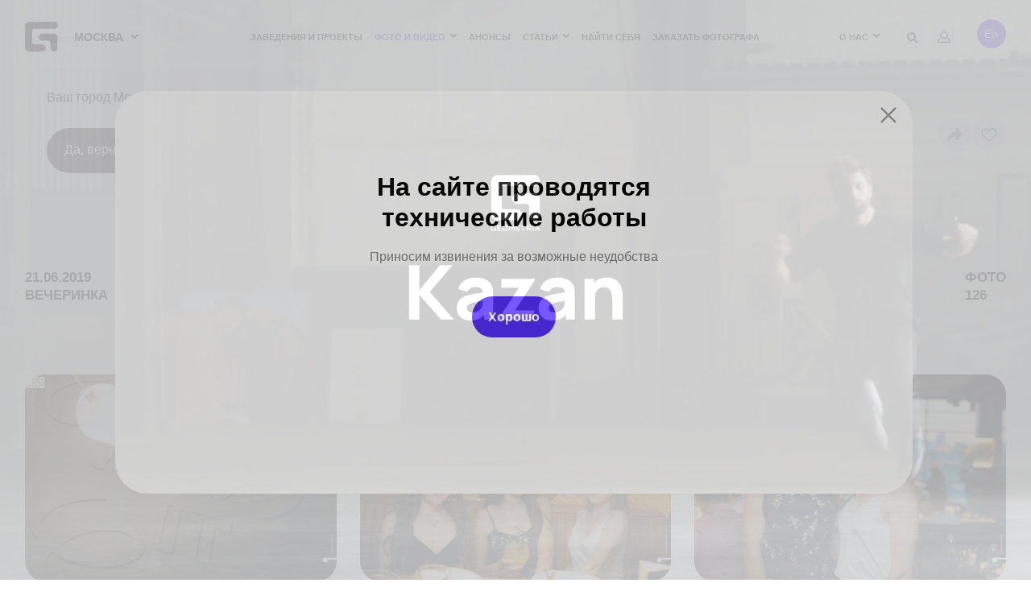

--- FILE ---
content_type: text/html; charset=utf-8
request_url: https://www.google.com/recaptcha/api2/anchor?ar=1&k=6Lfpr-IUAAAAACoxOvRA-kMsORuTGR97nLc_dJoN&co=aHR0cHM6Ly9nZW9tZXRyaWEucnU6NDQz&hl=en&v=N67nZn4AqZkNcbeMu4prBgzg&size=invisible&anchor-ms=20000&execute-ms=30000&cb=f3srhua9n6hh
body_size: 48656
content:
<!DOCTYPE HTML><html dir="ltr" lang="en"><head><meta http-equiv="Content-Type" content="text/html; charset=UTF-8">
<meta http-equiv="X-UA-Compatible" content="IE=edge">
<title>reCAPTCHA</title>
<style type="text/css">
/* cyrillic-ext */
@font-face {
  font-family: 'Roboto';
  font-style: normal;
  font-weight: 400;
  font-stretch: 100%;
  src: url(//fonts.gstatic.com/s/roboto/v48/KFO7CnqEu92Fr1ME7kSn66aGLdTylUAMa3GUBHMdazTgWw.woff2) format('woff2');
  unicode-range: U+0460-052F, U+1C80-1C8A, U+20B4, U+2DE0-2DFF, U+A640-A69F, U+FE2E-FE2F;
}
/* cyrillic */
@font-face {
  font-family: 'Roboto';
  font-style: normal;
  font-weight: 400;
  font-stretch: 100%;
  src: url(//fonts.gstatic.com/s/roboto/v48/KFO7CnqEu92Fr1ME7kSn66aGLdTylUAMa3iUBHMdazTgWw.woff2) format('woff2');
  unicode-range: U+0301, U+0400-045F, U+0490-0491, U+04B0-04B1, U+2116;
}
/* greek-ext */
@font-face {
  font-family: 'Roboto';
  font-style: normal;
  font-weight: 400;
  font-stretch: 100%;
  src: url(//fonts.gstatic.com/s/roboto/v48/KFO7CnqEu92Fr1ME7kSn66aGLdTylUAMa3CUBHMdazTgWw.woff2) format('woff2');
  unicode-range: U+1F00-1FFF;
}
/* greek */
@font-face {
  font-family: 'Roboto';
  font-style: normal;
  font-weight: 400;
  font-stretch: 100%;
  src: url(//fonts.gstatic.com/s/roboto/v48/KFO7CnqEu92Fr1ME7kSn66aGLdTylUAMa3-UBHMdazTgWw.woff2) format('woff2');
  unicode-range: U+0370-0377, U+037A-037F, U+0384-038A, U+038C, U+038E-03A1, U+03A3-03FF;
}
/* math */
@font-face {
  font-family: 'Roboto';
  font-style: normal;
  font-weight: 400;
  font-stretch: 100%;
  src: url(//fonts.gstatic.com/s/roboto/v48/KFO7CnqEu92Fr1ME7kSn66aGLdTylUAMawCUBHMdazTgWw.woff2) format('woff2');
  unicode-range: U+0302-0303, U+0305, U+0307-0308, U+0310, U+0312, U+0315, U+031A, U+0326-0327, U+032C, U+032F-0330, U+0332-0333, U+0338, U+033A, U+0346, U+034D, U+0391-03A1, U+03A3-03A9, U+03B1-03C9, U+03D1, U+03D5-03D6, U+03F0-03F1, U+03F4-03F5, U+2016-2017, U+2034-2038, U+203C, U+2040, U+2043, U+2047, U+2050, U+2057, U+205F, U+2070-2071, U+2074-208E, U+2090-209C, U+20D0-20DC, U+20E1, U+20E5-20EF, U+2100-2112, U+2114-2115, U+2117-2121, U+2123-214F, U+2190, U+2192, U+2194-21AE, U+21B0-21E5, U+21F1-21F2, U+21F4-2211, U+2213-2214, U+2216-22FF, U+2308-230B, U+2310, U+2319, U+231C-2321, U+2336-237A, U+237C, U+2395, U+239B-23B7, U+23D0, U+23DC-23E1, U+2474-2475, U+25AF, U+25B3, U+25B7, U+25BD, U+25C1, U+25CA, U+25CC, U+25FB, U+266D-266F, U+27C0-27FF, U+2900-2AFF, U+2B0E-2B11, U+2B30-2B4C, U+2BFE, U+3030, U+FF5B, U+FF5D, U+1D400-1D7FF, U+1EE00-1EEFF;
}
/* symbols */
@font-face {
  font-family: 'Roboto';
  font-style: normal;
  font-weight: 400;
  font-stretch: 100%;
  src: url(//fonts.gstatic.com/s/roboto/v48/KFO7CnqEu92Fr1ME7kSn66aGLdTylUAMaxKUBHMdazTgWw.woff2) format('woff2');
  unicode-range: U+0001-000C, U+000E-001F, U+007F-009F, U+20DD-20E0, U+20E2-20E4, U+2150-218F, U+2190, U+2192, U+2194-2199, U+21AF, U+21E6-21F0, U+21F3, U+2218-2219, U+2299, U+22C4-22C6, U+2300-243F, U+2440-244A, U+2460-24FF, U+25A0-27BF, U+2800-28FF, U+2921-2922, U+2981, U+29BF, U+29EB, U+2B00-2BFF, U+4DC0-4DFF, U+FFF9-FFFB, U+10140-1018E, U+10190-1019C, U+101A0, U+101D0-101FD, U+102E0-102FB, U+10E60-10E7E, U+1D2C0-1D2D3, U+1D2E0-1D37F, U+1F000-1F0FF, U+1F100-1F1AD, U+1F1E6-1F1FF, U+1F30D-1F30F, U+1F315, U+1F31C, U+1F31E, U+1F320-1F32C, U+1F336, U+1F378, U+1F37D, U+1F382, U+1F393-1F39F, U+1F3A7-1F3A8, U+1F3AC-1F3AF, U+1F3C2, U+1F3C4-1F3C6, U+1F3CA-1F3CE, U+1F3D4-1F3E0, U+1F3ED, U+1F3F1-1F3F3, U+1F3F5-1F3F7, U+1F408, U+1F415, U+1F41F, U+1F426, U+1F43F, U+1F441-1F442, U+1F444, U+1F446-1F449, U+1F44C-1F44E, U+1F453, U+1F46A, U+1F47D, U+1F4A3, U+1F4B0, U+1F4B3, U+1F4B9, U+1F4BB, U+1F4BF, U+1F4C8-1F4CB, U+1F4D6, U+1F4DA, U+1F4DF, U+1F4E3-1F4E6, U+1F4EA-1F4ED, U+1F4F7, U+1F4F9-1F4FB, U+1F4FD-1F4FE, U+1F503, U+1F507-1F50B, U+1F50D, U+1F512-1F513, U+1F53E-1F54A, U+1F54F-1F5FA, U+1F610, U+1F650-1F67F, U+1F687, U+1F68D, U+1F691, U+1F694, U+1F698, U+1F6AD, U+1F6B2, U+1F6B9-1F6BA, U+1F6BC, U+1F6C6-1F6CF, U+1F6D3-1F6D7, U+1F6E0-1F6EA, U+1F6F0-1F6F3, U+1F6F7-1F6FC, U+1F700-1F7FF, U+1F800-1F80B, U+1F810-1F847, U+1F850-1F859, U+1F860-1F887, U+1F890-1F8AD, U+1F8B0-1F8BB, U+1F8C0-1F8C1, U+1F900-1F90B, U+1F93B, U+1F946, U+1F984, U+1F996, U+1F9E9, U+1FA00-1FA6F, U+1FA70-1FA7C, U+1FA80-1FA89, U+1FA8F-1FAC6, U+1FACE-1FADC, U+1FADF-1FAE9, U+1FAF0-1FAF8, U+1FB00-1FBFF;
}
/* vietnamese */
@font-face {
  font-family: 'Roboto';
  font-style: normal;
  font-weight: 400;
  font-stretch: 100%;
  src: url(//fonts.gstatic.com/s/roboto/v48/KFO7CnqEu92Fr1ME7kSn66aGLdTylUAMa3OUBHMdazTgWw.woff2) format('woff2');
  unicode-range: U+0102-0103, U+0110-0111, U+0128-0129, U+0168-0169, U+01A0-01A1, U+01AF-01B0, U+0300-0301, U+0303-0304, U+0308-0309, U+0323, U+0329, U+1EA0-1EF9, U+20AB;
}
/* latin-ext */
@font-face {
  font-family: 'Roboto';
  font-style: normal;
  font-weight: 400;
  font-stretch: 100%;
  src: url(//fonts.gstatic.com/s/roboto/v48/KFO7CnqEu92Fr1ME7kSn66aGLdTylUAMa3KUBHMdazTgWw.woff2) format('woff2');
  unicode-range: U+0100-02BA, U+02BD-02C5, U+02C7-02CC, U+02CE-02D7, U+02DD-02FF, U+0304, U+0308, U+0329, U+1D00-1DBF, U+1E00-1E9F, U+1EF2-1EFF, U+2020, U+20A0-20AB, U+20AD-20C0, U+2113, U+2C60-2C7F, U+A720-A7FF;
}
/* latin */
@font-face {
  font-family: 'Roboto';
  font-style: normal;
  font-weight: 400;
  font-stretch: 100%;
  src: url(//fonts.gstatic.com/s/roboto/v48/KFO7CnqEu92Fr1ME7kSn66aGLdTylUAMa3yUBHMdazQ.woff2) format('woff2');
  unicode-range: U+0000-00FF, U+0131, U+0152-0153, U+02BB-02BC, U+02C6, U+02DA, U+02DC, U+0304, U+0308, U+0329, U+2000-206F, U+20AC, U+2122, U+2191, U+2193, U+2212, U+2215, U+FEFF, U+FFFD;
}
/* cyrillic-ext */
@font-face {
  font-family: 'Roboto';
  font-style: normal;
  font-weight: 500;
  font-stretch: 100%;
  src: url(//fonts.gstatic.com/s/roboto/v48/KFO7CnqEu92Fr1ME7kSn66aGLdTylUAMa3GUBHMdazTgWw.woff2) format('woff2');
  unicode-range: U+0460-052F, U+1C80-1C8A, U+20B4, U+2DE0-2DFF, U+A640-A69F, U+FE2E-FE2F;
}
/* cyrillic */
@font-face {
  font-family: 'Roboto';
  font-style: normal;
  font-weight: 500;
  font-stretch: 100%;
  src: url(//fonts.gstatic.com/s/roboto/v48/KFO7CnqEu92Fr1ME7kSn66aGLdTylUAMa3iUBHMdazTgWw.woff2) format('woff2');
  unicode-range: U+0301, U+0400-045F, U+0490-0491, U+04B0-04B1, U+2116;
}
/* greek-ext */
@font-face {
  font-family: 'Roboto';
  font-style: normal;
  font-weight: 500;
  font-stretch: 100%;
  src: url(//fonts.gstatic.com/s/roboto/v48/KFO7CnqEu92Fr1ME7kSn66aGLdTylUAMa3CUBHMdazTgWw.woff2) format('woff2');
  unicode-range: U+1F00-1FFF;
}
/* greek */
@font-face {
  font-family: 'Roboto';
  font-style: normal;
  font-weight: 500;
  font-stretch: 100%;
  src: url(//fonts.gstatic.com/s/roboto/v48/KFO7CnqEu92Fr1ME7kSn66aGLdTylUAMa3-UBHMdazTgWw.woff2) format('woff2');
  unicode-range: U+0370-0377, U+037A-037F, U+0384-038A, U+038C, U+038E-03A1, U+03A3-03FF;
}
/* math */
@font-face {
  font-family: 'Roboto';
  font-style: normal;
  font-weight: 500;
  font-stretch: 100%;
  src: url(//fonts.gstatic.com/s/roboto/v48/KFO7CnqEu92Fr1ME7kSn66aGLdTylUAMawCUBHMdazTgWw.woff2) format('woff2');
  unicode-range: U+0302-0303, U+0305, U+0307-0308, U+0310, U+0312, U+0315, U+031A, U+0326-0327, U+032C, U+032F-0330, U+0332-0333, U+0338, U+033A, U+0346, U+034D, U+0391-03A1, U+03A3-03A9, U+03B1-03C9, U+03D1, U+03D5-03D6, U+03F0-03F1, U+03F4-03F5, U+2016-2017, U+2034-2038, U+203C, U+2040, U+2043, U+2047, U+2050, U+2057, U+205F, U+2070-2071, U+2074-208E, U+2090-209C, U+20D0-20DC, U+20E1, U+20E5-20EF, U+2100-2112, U+2114-2115, U+2117-2121, U+2123-214F, U+2190, U+2192, U+2194-21AE, U+21B0-21E5, U+21F1-21F2, U+21F4-2211, U+2213-2214, U+2216-22FF, U+2308-230B, U+2310, U+2319, U+231C-2321, U+2336-237A, U+237C, U+2395, U+239B-23B7, U+23D0, U+23DC-23E1, U+2474-2475, U+25AF, U+25B3, U+25B7, U+25BD, U+25C1, U+25CA, U+25CC, U+25FB, U+266D-266F, U+27C0-27FF, U+2900-2AFF, U+2B0E-2B11, U+2B30-2B4C, U+2BFE, U+3030, U+FF5B, U+FF5D, U+1D400-1D7FF, U+1EE00-1EEFF;
}
/* symbols */
@font-face {
  font-family: 'Roboto';
  font-style: normal;
  font-weight: 500;
  font-stretch: 100%;
  src: url(//fonts.gstatic.com/s/roboto/v48/KFO7CnqEu92Fr1ME7kSn66aGLdTylUAMaxKUBHMdazTgWw.woff2) format('woff2');
  unicode-range: U+0001-000C, U+000E-001F, U+007F-009F, U+20DD-20E0, U+20E2-20E4, U+2150-218F, U+2190, U+2192, U+2194-2199, U+21AF, U+21E6-21F0, U+21F3, U+2218-2219, U+2299, U+22C4-22C6, U+2300-243F, U+2440-244A, U+2460-24FF, U+25A0-27BF, U+2800-28FF, U+2921-2922, U+2981, U+29BF, U+29EB, U+2B00-2BFF, U+4DC0-4DFF, U+FFF9-FFFB, U+10140-1018E, U+10190-1019C, U+101A0, U+101D0-101FD, U+102E0-102FB, U+10E60-10E7E, U+1D2C0-1D2D3, U+1D2E0-1D37F, U+1F000-1F0FF, U+1F100-1F1AD, U+1F1E6-1F1FF, U+1F30D-1F30F, U+1F315, U+1F31C, U+1F31E, U+1F320-1F32C, U+1F336, U+1F378, U+1F37D, U+1F382, U+1F393-1F39F, U+1F3A7-1F3A8, U+1F3AC-1F3AF, U+1F3C2, U+1F3C4-1F3C6, U+1F3CA-1F3CE, U+1F3D4-1F3E0, U+1F3ED, U+1F3F1-1F3F3, U+1F3F5-1F3F7, U+1F408, U+1F415, U+1F41F, U+1F426, U+1F43F, U+1F441-1F442, U+1F444, U+1F446-1F449, U+1F44C-1F44E, U+1F453, U+1F46A, U+1F47D, U+1F4A3, U+1F4B0, U+1F4B3, U+1F4B9, U+1F4BB, U+1F4BF, U+1F4C8-1F4CB, U+1F4D6, U+1F4DA, U+1F4DF, U+1F4E3-1F4E6, U+1F4EA-1F4ED, U+1F4F7, U+1F4F9-1F4FB, U+1F4FD-1F4FE, U+1F503, U+1F507-1F50B, U+1F50D, U+1F512-1F513, U+1F53E-1F54A, U+1F54F-1F5FA, U+1F610, U+1F650-1F67F, U+1F687, U+1F68D, U+1F691, U+1F694, U+1F698, U+1F6AD, U+1F6B2, U+1F6B9-1F6BA, U+1F6BC, U+1F6C6-1F6CF, U+1F6D3-1F6D7, U+1F6E0-1F6EA, U+1F6F0-1F6F3, U+1F6F7-1F6FC, U+1F700-1F7FF, U+1F800-1F80B, U+1F810-1F847, U+1F850-1F859, U+1F860-1F887, U+1F890-1F8AD, U+1F8B0-1F8BB, U+1F8C0-1F8C1, U+1F900-1F90B, U+1F93B, U+1F946, U+1F984, U+1F996, U+1F9E9, U+1FA00-1FA6F, U+1FA70-1FA7C, U+1FA80-1FA89, U+1FA8F-1FAC6, U+1FACE-1FADC, U+1FADF-1FAE9, U+1FAF0-1FAF8, U+1FB00-1FBFF;
}
/* vietnamese */
@font-face {
  font-family: 'Roboto';
  font-style: normal;
  font-weight: 500;
  font-stretch: 100%;
  src: url(//fonts.gstatic.com/s/roboto/v48/KFO7CnqEu92Fr1ME7kSn66aGLdTylUAMa3OUBHMdazTgWw.woff2) format('woff2');
  unicode-range: U+0102-0103, U+0110-0111, U+0128-0129, U+0168-0169, U+01A0-01A1, U+01AF-01B0, U+0300-0301, U+0303-0304, U+0308-0309, U+0323, U+0329, U+1EA0-1EF9, U+20AB;
}
/* latin-ext */
@font-face {
  font-family: 'Roboto';
  font-style: normal;
  font-weight: 500;
  font-stretch: 100%;
  src: url(//fonts.gstatic.com/s/roboto/v48/KFO7CnqEu92Fr1ME7kSn66aGLdTylUAMa3KUBHMdazTgWw.woff2) format('woff2');
  unicode-range: U+0100-02BA, U+02BD-02C5, U+02C7-02CC, U+02CE-02D7, U+02DD-02FF, U+0304, U+0308, U+0329, U+1D00-1DBF, U+1E00-1E9F, U+1EF2-1EFF, U+2020, U+20A0-20AB, U+20AD-20C0, U+2113, U+2C60-2C7F, U+A720-A7FF;
}
/* latin */
@font-face {
  font-family: 'Roboto';
  font-style: normal;
  font-weight: 500;
  font-stretch: 100%;
  src: url(//fonts.gstatic.com/s/roboto/v48/KFO7CnqEu92Fr1ME7kSn66aGLdTylUAMa3yUBHMdazQ.woff2) format('woff2');
  unicode-range: U+0000-00FF, U+0131, U+0152-0153, U+02BB-02BC, U+02C6, U+02DA, U+02DC, U+0304, U+0308, U+0329, U+2000-206F, U+20AC, U+2122, U+2191, U+2193, U+2212, U+2215, U+FEFF, U+FFFD;
}
/* cyrillic-ext */
@font-face {
  font-family: 'Roboto';
  font-style: normal;
  font-weight: 900;
  font-stretch: 100%;
  src: url(//fonts.gstatic.com/s/roboto/v48/KFO7CnqEu92Fr1ME7kSn66aGLdTylUAMa3GUBHMdazTgWw.woff2) format('woff2');
  unicode-range: U+0460-052F, U+1C80-1C8A, U+20B4, U+2DE0-2DFF, U+A640-A69F, U+FE2E-FE2F;
}
/* cyrillic */
@font-face {
  font-family: 'Roboto';
  font-style: normal;
  font-weight: 900;
  font-stretch: 100%;
  src: url(//fonts.gstatic.com/s/roboto/v48/KFO7CnqEu92Fr1ME7kSn66aGLdTylUAMa3iUBHMdazTgWw.woff2) format('woff2');
  unicode-range: U+0301, U+0400-045F, U+0490-0491, U+04B0-04B1, U+2116;
}
/* greek-ext */
@font-face {
  font-family: 'Roboto';
  font-style: normal;
  font-weight: 900;
  font-stretch: 100%;
  src: url(//fonts.gstatic.com/s/roboto/v48/KFO7CnqEu92Fr1ME7kSn66aGLdTylUAMa3CUBHMdazTgWw.woff2) format('woff2');
  unicode-range: U+1F00-1FFF;
}
/* greek */
@font-face {
  font-family: 'Roboto';
  font-style: normal;
  font-weight: 900;
  font-stretch: 100%;
  src: url(//fonts.gstatic.com/s/roboto/v48/KFO7CnqEu92Fr1ME7kSn66aGLdTylUAMa3-UBHMdazTgWw.woff2) format('woff2');
  unicode-range: U+0370-0377, U+037A-037F, U+0384-038A, U+038C, U+038E-03A1, U+03A3-03FF;
}
/* math */
@font-face {
  font-family: 'Roboto';
  font-style: normal;
  font-weight: 900;
  font-stretch: 100%;
  src: url(//fonts.gstatic.com/s/roboto/v48/KFO7CnqEu92Fr1ME7kSn66aGLdTylUAMawCUBHMdazTgWw.woff2) format('woff2');
  unicode-range: U+0302-0303, U+0305, U+0307-0308, U+0310, U+0312, U+0315, U+031A, U+0326-0327, U+032C, U+032F-0330, U+0332-0333, U+0338, U+033A, U+0346, U+034D, U+0391-03A1, U+03A3-03A9, U+03B1-03C9, U+03D1, U+03D5-03D6, U+03F0-03F1, U+03F4-03F5, U+2016-2017, U+2034-2038, U+203C, U+2040, U+2043, U+2047, U+2050, U+2057, U+205F, U+2070-2071, U+2074-208E, U+2090-209C, U+20D0-20DC, U+20E1, U+20E5-20EF, U+2100-2112, U+2114-2115, U+2117-2121, U+2123-214F, U+2190, U+2192, U+2194-21AE, U+21B0-21E5, U+21F1-21F2, U+21F4-2211, U+2213-2214, U+2216-22FF, U+2308-230B, U+2310, U+2319, U+231C-2321, U+2336-237A, U+237C, U+2395, U+239B-23B7, U+23D0, U+23DC-23E1, U+2474-2475, U+25AF, U+25B3, U+25B7, U+25BD, U+25C1, U+25CA, U+25CC, U+25FB, U+266D-266F, U+27C0-27FF, U+2900-2AFF, U+2B0E-2B11, U+2B30-2B4C, U+2BFE, U+3030, U+FF5B, U+FF5D, U+1D400-1D7FF, U+1EE00-1EEFF;
}
/* symbols */
@font-face {
  font-family: 'Roboto';
  font-style: normal;
  font-weight: 900;
  font-stretch: 100%;
  src: url(//fonts.gstatic.com/s/roboto/v48/KFO7CnqEu92Fr1ME7kSn66aGLdTylUAMaxKUBHMdazTgWw.woff2) format('woff2');
  unicode-range: U+0001-000C, U+000E-001F, U+007F-009F, U+20DD-20E0, U+20E2-20E4, U+2150-218F, U+2190, U+2192, U+2194-2199, U+21AF, U+21E6-21F0, U+21F3, U+2218-2219, U+2299, U+22C4-22C6, U+2300-243F, U+2440-244A, U+2460-24FF, U+25A0-27BF, U+2800-28FF, U+2921-2922, U+2981, U+29BF, U+29EB, U+2B00-2BFF, U+4DC0-4DFF, U+FFF9-FFFB, U+10140-1018E, U+10190-1019C, U+101A0, U+101D0-101FD, U+102E0-102FB, U+10E60-10E7E, U+1D2C0-1D2D3, U+1D2E0-1D37F, U+1F000-1F0FF, U+1F100-1F1AD, U+1F1E6-1F1FF, U+1F30D-1F30F, U+1F315, U+1F31C, U+1F31E, U+1F320-1F32C, U+1F336, U+1F378, U+1F37D, U+1F382, U+1F393-1F39F, U+1F3A7-1F3A8, U+1F3AC-1F3AF, U+1F3C2, U+1F3C4-1F3C6, U+1F3CA-1F3CE, U+1F3D4-1F3E0, U+1F3ED, U+1F3F1-1F3F3, U+1F3F5-1F3F7, U+1F408, U+1F415, U+1F41F, U+1F426, U+1F43F, U+1F441-1F442, U+1F444, U+1F446-1F449, U+1F44C-1F44E, U+1F453, U+1F46A, U+1F47D, U+1F4A3, U+1F4B0, U+1F4B3, U+1F4B9, U+1F4BB, U+1F4BF, U+1F4C8-1F4CB, U+1F4D6, U+1F4DA, U+1F4DF, U+1F4E3-1F4E6, U+1F4EA-1F4ED, U+1F4F7, U+1F4F9-1F4FB, U+1F4FD-1F4FE, U+1F503, U+1F507-1F50B, U+1F50D, U+1F512-1F513, U+1F53E-1F54A, U+1F54F-1F5FA, U+1F610, U+1F650-1F67F, U+1F687, U+1F68D, U+1F691, U+1F694, U+1F698, U+1F6AD, U+1F6B2, U+1F6B9-1F6BA, U+1F6BC, U+1F6C6-1F6CF, U+1F6D3-1F6D7, U+1F6E0-1F6EA, U+1F6F0-1F6F3, U+1F6F7-1F6FC, U+1F700-1F7FF, U+1F800-1F80B, U+1F810-1F847, U+1F850-1F859, U+1F860-1F887, U+1F890-1F8AD, U+1F8B0-1F8BB, U+1F8C0-1F8C1, U+1F900-1F90B, U+1F93B, U+1F946, U+1F984, U+1F996, U+1F9E9, U+1FA00-1FA6F, U+1FA70-1FA7C, U+1FA80-1FA89, U+1FA8F-1FAC6, U+1FACE-1FADC, U+1FADF-1FAE9, U+1FAF0-1FAF8, U+1FB00-1FBFF;
}
/* vietnamese */
@font-face {
  font-family: 'Roboto';
  font-style: normal;
  font-weight: 900;
  font-stretch: 100%;
  src: url(//fonts.gstatic.com/s/roboto/v48/KFO7CnqEu92Fr1ME7kSn66aGLdTylUAMa3OUBHMdazTgWw.woff2) format('woff2');
  unicode-range: U+0102-0103, U+0110-0111, U+0128-0129, U+0168-0169, U+01A0-01A1, U+01AF-01B0, U+0300-0301, U+0303-0304, U+0308-0309, U+0323, U+0329, U+1EA0-1EF9, U+20AB;
}
/* latin-ext */
@font-face {
  font-family: 'Roboto';
  font-style: normal;
  font-weight: 900;
  font-stretch: 100%;
  src: url(//fonts.gstatic.com/s/roboto/v48/KFO7CnqEu92Fr1ME7kSn66aGLdTylUAMa3KUBHMdazTgWw.woff2) format('woff2');
  unicode-range: U+0100-02BA, U+02BD-02C5, U+02C7-02CC, U+02CE-02D7, U+02DD-02FF, U+0304, U+0308, U+0329, U+1D00-1DBF, U+1E00-1E9F, U+1EF2-1EFF, U+2020, U+20A0-20AB, U+20AD-20C0, U+2113, U+2C60-2C7F, U+A720-A7FF;
}
/* latin */
@font-face {
  font-family: 'Roboto';
  font-style: normal;
  font-weight: 900;
  font-stretch: 100%;
  src: url(//fonts.gstatic.com/s/roboto/v48/KFO7CnqEu92Fr1ME7kSn66aGLdTylUAMa3yUBHMdazQ.woff2) format('woff2');
  unicode-range: U+0000-00FF, U+0131, U+0152-0153, U+02BB-02BC, U+02C6, U+02DA, U+02DC, U+0304, U+0308, U+0329, U+2000-206F, U+20AC, U+2122, U+2191, U+2193, U+2212, U+2215, U+FEFF, U+FFFD;
}

</style>
<link rel="stylesheet" type="text/css" href="https://www.gstatic.com/recaptcha/releases/N67nZn4AqZkNcbeMu4prBgzg/styles__ltr.css">
<script nonce="HKzV4d6qsqiQFuXdd88rjw" type="text/javascript">window['__recaptcha_api'] = 'https://www.google.com/recaptcha/api2/';</script>
<script type="text/javascript" src="https://www.gstatic.com/recaptcha/releases/N67nZn4AqZkNcbeMu4prBgzg/recaptcha__en.js" nonce="HKzV4d6qsqiQFuXdd88rjw">
      
    </script></head>
<body><div id="rc-anchor-alert" class="rc-anchor-alert"></div>
<input type="hidden" id="recaptcha-token" value="[base64]">
<script type="text/javascript" nonce="HKzV4d6qsqiQFuXdd88rjw">
      recaptcha.anchor.Main.init("[\x22ainput\x22,[\x22bgdata\x22,\x22\x22,\[base64]/[base64]/[base64]/[base64]/[base64]/UltsKytdPUU6KEU8MjA0OD9SW2wrK109RT4+NnwxOTI6KChFJjY0NTEyKT09NTUyOTYmJk0rMTxjLmxlbmd0aCYmKGMuY2hhckNvZGVBdChNKzEpJjY0NTEyKT09NTYzMjA/[base64]/[base64]/[base64]/[base64]/[base64]/[base64]/[base64]\x22,\[base64]\x22,\x22wogIGsKidMKPX1A/w6XCl8K1dMODazQ6UMOwacOWwrjCozcPchZiw7ZewpfCgcK1w7M5AsO1IMOHw6IRw47CjsOcwqdudMOZRMOBH3zCh8KRw6wUw5RtKmhxcMKhwq4Kw4w1wpcuTcKxwpkYwrNbP8OTIcO3w688wpTCtnvCqcK/w43DpMOIEgoxS8OzdznCu8Kkwr5hwoDCmsOzGMKZwoDCqsODwqsdWsKBw7UyWTPDrx0YcsKxw4nDvcOlw7MnQ3HDnCXDicONZ0DDnT5/RMKVLETDkcOEX8OkD8OrwqZwL8Otw5HCqsOAwoHDohJrMAfDpQUJw75Ww6AZTsKFwofCt8Kmw5w+w5TCtSo5w5rCjcKCwqTDqmAEwqBBwpdoMcK7w4fCnSDCl1PCtMOrQcKaw7/Dh8K/BsOzwpfCn8O0wrsWw6FBbnbDr8KNLiZuwoDCqsOzwpnDpMKhwpdJwqHDr8OiwqIHw4HCtsOxwrfCncOXbhkNSTXDi8KHN8KMdAjDkhs7E2PCtwtlw43CrCHCtcOywoIrwoUxZkhabcK7w54QEUVawo/Cpi4rw5vDk8OJegpjwro3w5jDksOIFsOFw4HDim87w6/DgMO3B2PCksK4w43CkyoPH3xqw5B8DsKMWirCqDjDoMKtPsKaDcOtwqbDlQHCv8OodMKGwrHDj8KGLsOPwq9zw7rDhCFBfMKSwqtTMCDCh3nDgcK9woDDv8O1w7pTwqLCkWdwIsOKw5pHwrptw5d2w6vCr8K/[base64]/Cqz4VXMKpw5TDuGt7BsOkcVAqG8ONLgsvw4zCk8KxKjvDm8OWwoPDsBAGwqjDmMOzw6Ilw4jDp8OTHMOBDi1VwoLCqy/[base64]/DiyoOwq99wo1JwqlCwrLDlWbDv3rCg19Pw6zCmMOLwpnDmVrCgMOlw7XDqnvCjRLCtw3DksOLbGLDnhLDgsOEwo/ClcKdMMK1S8KGNMODEcOUw5rCmcOYwrHChF4tFwAdQlRmasKLOsOzw6rDo8OFwoRfwqPDjWwpNcKocTJHBsOFTkZrwqBqwoQJCcK/RcOdC8KfXsOrN8Kqw7ohQ1vCqMOGw6AnTMKFwqhHw7/Cu0XCtMOtw5zCncKTw5jDr8O+w7sOwpJya8Kqw517QCXDkcO3d8KjwoswwpTCkkDCgMKxw4DDkxnCrMOMfQ8Uw5rDtCkhZyJdOBlhSzJnw4zDmkFbL8ObbcKLFAYbbcKyw63DhFR5TkDCpitne1wBBWfDkmLDjw/DkR7CgsK4M8O8ecKDJcKNBcOeZ043GzpXdsKIJCYDw4DCjMKvSsK9wo5Yw44Uw5zDq8OAwoQYwrzDg0jCsMO3L8OkwrZVBiAzbiXCsjwrAhPDmgbCs0FYwq4Nw63ChBY1SsKuPsO9RcKIw4XDrXVFDlrCusOdwq0Cw44Rwr/CtcKwwrBmew8gB8KEecKJwqBgw4V2wocyZsKUwrtUw7dewq0Yw6XDuMOII8OhfTtnw7TCn8K6L8K5CjjCkcOOw5/DtMK4wpYgccKYwpTCgiXCgsKaw6HDscOobcO7wrXClcOkPMKFwrvDicONaMOOw6luC8KCwp7CpMOCQMOxFcOeBzXCuFMqw7Isw4XCpcKkO8KQw6XDmXNDw77CnsKywpRRSB/CgcKQXcKywrDDolnDqQUjwrUSwqREw7NSOAfCpCURw5zCgcOXdsKQPk/CnsOqwodrw7fDhwh8wrReEiTCvyPCsAg/wqQ9wosjw41ZSSHCkcKYw51hRSxHDmQeVgFgcMKOICcQw6sPw5DCq8Ocw4dHRTQBw7sFBHtQwrDDpsOoBWfCgUglB8KHT3xUUsOaw7LDocOFwr8PLMKkc1AbPMKEZMOvwo45FMKrUDXCr8KhwobDjsO8G8KtUwjDo8KHw7/CrRHDv8KBw5pZwoBTwpnCgMKswponPjpTWsKrw594w43CsB18wrY+Q8Klw488wohyNMOCasODw6zDhMKhM8KEwpQKwqXDoMKkPRFVNsK5MRvCmsOzwoJFwppLwoguwq/DoMOiWcKaw5/Cv8OtwqA+bzjDjMKCw4LCjsKJGjEbw4PDrsK+HAXCo8Omw5rDgsOnw7HCs8OVw44Qw4/DlMKjT8OSTcOkRyXDt1vCoMK1YATCvcOwwqHDhsOFN2EwG3Qkw7Vjwodnw6dhwqt/C2bCoWjDvR3CkE88fcOtPh47wrctwpXDuyLCicOdwopeYMKSYwbDpTnCtsKWcVLCq1zCmTAafMO4XVQNQH/DtsOVw60FwoUJe8OMwoHCll/DjMOyw5YPwozClkDDlDwRRhDCgHkEcsKIEcKACcOjXsOOPcOkZGrDnsKmF8OLw7PDucKUHcKHw5xHB3XCkFHDgQrCg8Osw417FG3CjTHCr3h+wr5Kw59lw4VnbHVswr8bJcO1w7x5wpJeNHPCtsOIw57Dq8OzwoYcTT/DtDkeIMODGsOcw4QLwpnCjsOVGcOOw6HDk1TDhxDCrE7CsmDDvsKsIV3DuzhCEl/DicOIwo7Ds8KfwqHCtsOgwqjDtTF8SxRkworDtzpOR1gNEmMbZMOYwpTCsxcrwp/DoTs0wqoddMOOFcKuw7rDpsOKWBnCvMKfA3dHwo/DvcOXAiglw54nUcOSwpTCrsOhw6Y9woxbw6XCssK/[base64]/DjHXDq33DijLCg8KawqLCuXnDksKZV8Ooah3Dq8OMXcK/MWF2McOiZsOIw5rDisOrasKDwrfDicO/UcOHw6Fow43DkcKhw7ZZDmzCrMOcw49CaMOmf2rDncOPDCLDtVR2ccOsHjnDrD4ZWsOYE8K+fcOzWG05AhUWw73DlW0zwpEPBsO+w4/Dl8ONw5Faw4pLwqzClcOoFMOLw6N7Sg/CvMO6IMOww4giw4Agw5jDpMObwoQQw4rDtMKTw7oww5rDpsK2wpvCkcK8w69/K1/[base64]/Cr8KBwpczwr56OmQCw61ED8Oiw4nDqAlVF8ONf8KRF8Kkw4PCjMOyGsO4dsOww5DDviHCrwLCowDDr8K8wqPCmsOmDFvDoAZCcMOHwqnCozVYfCJDVH1WR8OxwpVrAjUpJxNCw7Eyw5gNwo57O8Kow6ATIMOVwo4pwrfDhsOjFF05PTrCiBpYw5/CkMK5LyAqwo9wCMOsw67CoUbDs2N3woUlNMKkHsKyBzzDuhPDlcO+wpTDusKYf0ENW3N9w6kaw7wtw5LDqsOdFH/[base64]/DskYzwr7DtXFsw6l3wo/CqEXDvAd8FWbDjMOsZFvDiDMlw6bDg3jCocO/SsO5HTlhw5bDvm3CvAt8wrfCr8OZCsOPFsOrwqLCu8OqZUMbHnrChcORAB3DjcKXN8KUdcKVEDrCvnsmw5DDkjrDgGnDhjxBwq/DkcKrw43DgFhNHcO+w7YQcF47wogKw6kQHMK1w6UPwqJVcltsw41cTsKaw7DDpMOxw5APE8OSw6TDrMOewoIiCTPCiMKrVMKQUTHDmAI/[base64]/CvyBYI37CusOxwr/DpsKFJi/DpC/DjcO/w7LDtjPDnsObw41aJQDCnWdcN0PDtMK8dGdSw6/Cl8KmdG1PTcKzbEvDm8KUYDjDscKrw5BZNCNzJsOLG8K9TxNPHwPDni/DhwBNw47DoMKEw7AbEVvDmAt+BcOKw4/CoTjDvFrCiMK0LcK1wrQmQ8KwJUMPwr47AcOCMjBqwqrDj1wwZDtTw7HDpH8zwqY1wqc8QFgQesO8w6Ntw69Hf8KPwoEzGMKdW8K9HEDDgMOGYitiw6/[base64]/DncOVbMOcw5oRw5vDhkrDgcOkDnMRFMO7MsKUC2bCs8KRcSJcLcOrwpINGWXDjn9xwqsiaMKuAnwGw4HDsW3ClcOewrNwTMOPw6/CuCoHw7kLDcOaQx/DgwbChVdQSRnCusOEw7vDrhUqXklMEcKIwoIrwplYw7XDijYQCTjDkSzDusKaHyTDpcOswrh1w6c0wpQ8wqFuRsKjRkdxX8KzwqLCk3o8w6DCs8OKwp1ILsKnPsO0wplTwqfCrVbClMKOw7rDmsO8wo5cw5zDj8KRSh52w7/CjcKHwpIcS8OJVQkVw4pjSlfDksOow4Z/dMOcWB9Pw7fCm3tPRE1fX8O2woPDrkBiw4IhZ8K1BcO6wojDoHvCpwbCocOMdcOAZTHCnMKUwr3Co0cQwocJw6geIMK3wpoidD/CkmAZfx5iTsK5wrvCi2NEd1tVwojDusKLT8O2w5/Dp1nDtR3Ct8OswqI/[base64]/US7DnFcswrxZQATCtADDnMKlXFZeCMKPc8KFw4zDgVggwq/[base64]/CsMOtwqVcFcKPwpNESylTwplcw4J2wpjDqEEdwrbDjUoqB8Kpw43Cp8KnNA/CqMOGL8KZX8KFHUo9bHTDscKGdcKMw5lWw7XCkV4+wp5qwo7CuMK8Dz5DdhpZwqTDryvDpEHCnmrCn8ORDcOnwrHCszTDtsODZFbDi0dpw6o6GsKSwr/DtcKaBcOcwqvDu8K/GU3DnTvCtknDp0bDkFlzw7tZTcKjdsKOw6F9dMKdwonDusKrw5QpUlTDgsOVRURXeMO/XcOPbhnCrG/Ck8O3w7AAN13DggxgwooDDsOtcWNKwrjCq8OvNsKpwqbCjgZXFcKNfXQbRcKMfjnChMK7UmzDiMKlwqhYLMKxwrDDv8KzFSMSbxvDv09xR8KvcTrCpsO8wpHCr8O+NMKEw4lrbsK/d8OEXDASDnrCrw5Zw6UEwqTDpcOjV8OBY8ObcGxUR0XCmShdw7XCrEvDmXpzW3low5hZUMOgw79dTVvCk8OwVcOjfsOhLMKlfFV+XALDoBLDj8O8W8K0VcO4w4XCkQzCtcKnRigwIBjCnsKFX0wJNEg+IsOWw6HDtwrCr3/[base64]/DusOJwrjDn8OCwoQ3Y8O2w6bCvcKPfsKCw4wZbcK+w6bCtMOrTcKUFBTChB7DiMOcw75BYWExd8KLw7/[base64]/Mg5awoTChwfDisOaB8KXMHJvW8OvQMKOw4nCkHzCl8KCOMOAw7zCgcKlwpdcKHrCpMKwwrtzw6/DgcKdN8KvdcOFwo/DpMKvwopyesKzRMOEUMOVwqQHw5FlXX96VTLCgsKiE2PDosOZw7pYw4LDhsOYYmTDqHdyw6fCqRoeIU8DCcO7esKaYXJCw7vCtGlNw6vCmR9YI8KbcgrDkcOHwpslwolMwowqw6nDh8OdwqLDoBLCgGVLw4pbTsOoZmzDt8ODMMO3BhPDpCkHw7TCjUzCqcO/[base64]/CixHCqQRnLsKwOMKAw5LDvFDDgXs1dD7DiD01w7tGw7Rvw67DsWHDm8ODcy3Dl8OUw7NVHsK3wqPDuVTCvMOUwpUuw4sae8O7PcOQHcKieMOzOMOdaULCvGrDnsOew63CvgjCkxUHwpkXO1TDgMKvw5DDm8KjZ3HDnULDp8Ozwr/CnkFXRMOvwrFxw47DtxrDhMKzwq0/wrc8VWbDvBMjSmPDhcO9QsODGsKPwpPDuz4wJcOjwocxwrrDo3A4Z8Okwr46w5LDksK9w7tawqoZIS9Bw68CCSfDqsKPwo4Nw6nDggIAwr8aCQtGXnHCoEY+w6bDkcKDNcK1JsO/DwLCpMKhwrTDtsO7w7YfwrVvMX/CiTrDjU5mwpvDlzgVF0DCrkY8bkA2w4DDq8Osw5xvw73DlsKxGsOuRcKcDsK3Kn4MwoTDhh7CmRLDuVrDtEHCpsKYfcOndEoWX2FPPMOaw6pNw64/R8KtwrXDuTElHxVVw6TCszZSSRfCvHMewpfCqEQPJ8KrNMKRwofDqRF4woUNwpLChMK2wojDvmQ5wrsIw6Qlw5zCpDhyw55GNH8Uw6sXVsOJwrvDm38jwrgPYsObw5LCjsOxwpbCk15QdjwxLg/CpsK9XWDCqSxoU8KhPcKAw5Fvw67CkMOqX159e8KGW8OoRsOhw5QWw6DCp8OVEMKccsOnw5NzAx9Mw7p7wqJif2QpIG/[base64]/[base64]/CmB7Cs8KhwrjDrkUKTcKow5jDp8KSP3I0AzLDjMK7Vy/Cu8OfcMOwwojCox8lNsO/[base64]/DksKCExRsw53CqW0+w6zDqzYpBFnCrCnDmcOxakFew4jDssOwwr8Cw77DtnDCp2nCr07Dm30sfxvCh8K2wq1KKMKCM1pXw6knwqwbwo7DjyUCNMO4w43DpMKQwq7DtcK7PsOuLsOGGsOKXsKgGsKPwonChcO2b8KWSkVQwr/[base64]/[base64]/DhsOEAA/DjMKMw5rDv8OkwpAFPwU+worCnMK5woJ8B8Kdwr3CtMOBJ8O4w4LCt8KCw7DCkFcObcOhwpBEw6tbBcKkwp7CgcKXPzDCqcOGUzzDncKcDC/CjsKDwqjCr0XDnxjCrMOpw51Ew6/Dg8OnKGnDoQ3CsWDCn8O0wqLDkjXDgWwNw7kXIcO8AcO/w6bDv2XDkB3DowjDrDMsH0tTw6o6wo3Cv1oSBMO5P8ORw7pMYRVWwr4CKWfDiDbCv8O5w73DlMOXwoBWwot4w7pdasOjwqwsw7PDusOYwoNYw5DDpMKaBcKkU8OyXcK2Hil8wrkKw7phNcKOwq4IZy/DnsKQBcKWZSjChcOHwpzDlyvCvMK4w6BPwp80woYxw7XCvC09J8KnbGcmAMKkw55/EQRZwoLCixfCkSh/w6TDvGvCqEjCtWMHwqEjwqbCp09tBFjDilXCs8K/w55xw51UQMK/[base64]/wolQQBxgFsKAwpt7wonDk8OOecOlZcOVw5nCksOZD3MFw53Cm8KXJMKyRcKPwp/CvcOOw6NBSEU+X8OUfSxoM3QIw7zCvMKbTFZ1aiZWPMKZwoMTw6F6w71twr8pw6vCn3gYM8OXw4w/UsOcwr/Dpgxow6DDmX3DrMKUQ2/Dr8OPaRlDw54rwo8hw7lER8OuTMOhDQLCjcOrIsONfQ4BBcOYw7cpwppoB8OTYj4dwoPCl1QALMKfCVfDu2LDocK7w7fCv2VtesKbW8KNDhLDocOuOT/CmcOrUHPCk8K9dmnDhMKgHBnClCXDsijCgkzDtFnDrBcvwpvCrsOPG8Kkw6YTwo1mwoTCgMKfE3d9My1/wr/[base64]/wr3CvsK0SDHCmcKRJD5OSMK7CMO6ChLDhFs6w75/LF7DgT8ONEbDvcOrEsOKwp/Dh11qwoYnw709w6LDlGIbw5nDtsOfw7wiwojCqcKRwqxIVsOTw5vDiBUHP8K0NsO/XF4/w7IBUz/DgcOlUcKdw5ZIbcKFYyPCkFXChMKnw4vCscKxwrhpDMK1TcK5wqzDtsKewqNOwoHCuybCo8KYwr9xQyZOYkoKwonCs8KUasOYUsO+EBrCuA/CjsKgw50NwqsmDsOPWw5EwrnCicKlW21FbwbDlcKVCUrDr05PZcO1EsKeITgrwpvDgcOtwpzDiBNTecOQw4/CisKSw4IAw7B2w6ZtwpHDpsOAHsOIIcOqw6M0woEvD8KXBGkIw7TCkyZOw7LCu28FwovDtw3Dgn0Bwq3CtcOVwocNZTbDucOLwrgaNMOce8KGw6UnAMOpDGAYcE7Dh8KSfMOeIsOsCANDV8OQMcKZHRBnLQ/DrcOrw5o/ccO4QH86OUBSw6jChsODVEHDnQnDuQ3DjyXDuMKNw40xIcOxwrzCknDCv8OpUizDn2EYFixgTcOgSMO4XzbDixJWw7ksUSTDg8KbwpPCj8OEAzIcw6HDnWZgai/CjcKUwr7DtMOEw63DoMKlw7HDncO3wrV3cWPClcKcNncAMcOmw4Asw4jDtcOwwqXDimbDisKgwrLCnsORwpsrOcKFMWrCjMO0J8KGHsOew7rDu0lTwrVpw4AISsKkVDTDh8KZwr/Cp1PDpsONw43CkcO/UjYFw6/CucKzwpTDjWMfw4RBdMKUw453JcObwqRawpR+BFV0fQ/DkBtVTktQw4VCworDo8Kiwq3DvA9pwrcQwro1Hl42wpDDsMO5W8KVccKQbcKyWmYWw45aw4/DkETDi2PDqkg5J8KBw7xkCcODwqx/wobDhWnDhDgdwoLDtcKgw5HCtMO4JMOjwqvCncKUwphzScK2WytWw7PClcOGwpPCgWhYQiZ8PsKdLz3Ci8KBZwnDq8KYw5fCocKyw7rCpcO0c8OQw4XCo8O9f8KSB8KWwo4DFRPCh0dUdsKEw4zDjMO0e8KZXMK+w406CHvCjz3DsBV6CyNyRCRUGX9Twq0/w58wwqXClsKTLMKFw4rDkWZ2EVkiQsKbUX/[base64]/DtksrRMOCRsKdwodswpbCm8OAwoXClsOYw4ZoMsK0wqhUBcKDw7TCmnrCocO4wobCsSRkw5bChX/ClyvCssORfnnDr2hAw7fCmQUmw5jDk8Ksw5zDqDDCpsOWw5B/wpvDhHTCmsK1Nlwbw7DDpg3DjsO2VsK2YcOTFxzDq1JtfcKldcOzAA/CvMOdwpNvCnrCr0skX8KHw4PDr8K1JsO4HsOMPcOpw6vCiwvDkDfDusKJdsKhw5Fww4LCgU19e1/DiS3CkmhnbAxrwrnDlH/CjcK5JDnCtsO4eMOfCMO/ZGXCu8O5wrzDicKRUDfCsE3CrzIuw6XCssKUwoLClMKiw7xPQgjCjsOiwrV3FcOxw6HDiD3Dp8OnwpvDlm1+U8OPwqI+DcK9wonCsH9xDWrDoUQUwqXDmsKbw7gEWXbCtj54w7PCn35aLWrDojpwXcOuw7pWKcOfMDFZw5HCnMKQw5HDu8OQw7fDn3rDucO1wpbCo1/[base64]/[base64]/DjcKaD8OJw6p0w7VyTR87Ixg6wrDDh8KsGx3DmcKgdcKvTcKgXnfDvcONwpfDrnIUXiXDqMK6acORw5wEU23DiVQ7wrfDgRrClH/DoMOkR8OtdnzDmGDCsQPDt8KcwpXCq8Olw53Dswk6w5HDt8K1PcKZw4kMZ8OmUMKTw6RCM8Ktw6M5YMOZw5DDji4aKAbCqcOZbjRxw7JZw4PDmcK5FsK/[base64]/ClHl3wo9jZwzCiMKyGsKIw5nCggAww7sGKTrDlQ3CnAhYOsOmLEPCj2LClBTCisKlX8O7VALDksKXNAYyKcKscW/Dt8KecsOZMMOFw7BeNQjDtMOcXcOVO8K9w7fCqsKIwpfCqV3Ct1BAN8OQbHvDpMKAw7IXwoLCjcKtwqXCpSwww5s4woLCmVnDiQdXGCMdScKNw7bDm8OtWsKtfMO3F8ObRioDAl5wXMKRwqU7Hy3DgcK5w7vCnV0/wrDCp2FtMMK+bSvDmcKSw63DtMOlSyM5FsKoVVzCsxEXw73ChsOJBcKNw5HDoy/[base64]/Dk8KfKgDDhSBowoQAecKkHsOOThnDhAQEeVggwrXCkA0mZh5tWMKMGsKOwowpwp1hTsKaFnfDv0TDrsKHUxHCgQtnJsOYwr3Dti/CpsK4w4J8BxvCrsOdwpXDtkUow7rDllHDnsO9wo3DrCjDh3HDrMKFwox4EcOtQ8KHw4ZLGkvCvWx1bMOUw6VwwqzCkirCiB/DocO/w4DDjHTCmcO4w4nDqcK/EFpzNcOewqTCscOuF0LDhEnDosKOUnvCr8KcTsOPwpHDlVfDoMOfw6/CuzNew4U4w4bCksOBwp3DtzZTQB7Ci2vDh8KOecK5GAweCg48L8KpwrdbwpPCn1M3w459wpxFH0pbw55zEAHCvz/[base64]/[base64]/DkR/Dm8Kzw5zDqy7Cq8OvfDHCksKVHcKTFsKuwqbCrVfCt8K1w67DrB3DjcOSwprDr8OVw54Qw5ADSsKuTAHCgsOGw4LCk33Do8O3w5/DuHoXEMOtw5rDqyXCkWbCosKSBWjDtzrCncKKc13Cswc2ecOJw5fDoCgMLxbCj8KVwqcedl1vwp/DhRHDnURqDVg0w4TCqgQYU25YN1fClnZmw6jDunrCnjTDocKewofDpXU7w7JjbMOrwpDDrsK4wpDChU4Kw7N8w5bDisKDBkMEwo/CrMOqwqjCsTnCpsOBCxV4wqJdTy4Vw5zCnQofw6Bow68KQMKiXlEiwpB2NMOUw6kJAcO3wofCpMKHw5ccw6DCn8KUGcKWw4zCpsKQNcOnF8Kww6MXwp7DnBdgPW/CoAwnGhzDr8K/wpzDrMOTwoHDgMOuwoTCvUg+w7jDgcKPw4LDsCZVG8OYfmsKdhPDuhjDkG/[base64]/Cu8K3wozCtlMhw7BPwoXCgRXDssKAw7t9dMOewqHDvsOvWwnCkVtvwpPCpSt/[base64]/w7hKHGfCpHQLwpbDuyhoUBtrw4zDlsKLwr0LJlDDicK+woMnSxd5w7kJw4dTFcKOdQrCvMOQw4HCu1oiMMOgwoYKwqtEUMK/[base64]/DgRwpBUjDjFbCri0Qw7ERwpnDlHNQw4rCmMKVwr8+VALDqGTCsMKzKVXDhMO5wpsdN8Oww4bDgSNgw6gTwrnCvcO9w5EBw60VI1PDi28Lw6VFwpnDuMOwBWXCjU0aP0bCosOrwoYvw7jCrwnDm8OwwqzCuMKEPW9vwq5bwqERH8O5eMKJw6zCvcO/wpXCusOVwrYoS2rCjFVyO1YZw69WJsK7w4MIw7JQw5XCo8KaN8KbXDrCl3TDm0nCrcO3YHIXw7PCs8OzeW3Dkn0iwprCmMKkwq/[base64]/CvsOyw4bCnMKDGcKow7w8KsKrDQc4dhrDvcOtw5J/wo5dwoxyPcOmwpbCjDxKwqp5VnVJw6t8wp9JXcK0dsKcw6vCs8Ovw4tDw7LCoMO6wpnDsMO5aGrDpCHDn007LyghAkPCusKWZcOBQ8KsNMOOCcO/[base64]/wqY5wp1LVMOcw5tTVWtyCAzDjGfCqsO7w7fChAXDo8OLGTHDssKJw5DCjsKXw4/Cv8KfwqUgwowPwq0TRiRew7kSwpxKwozDlzPCiFddOydTwrXDi3dRw7fDuMOjw7TDlBttbsOgwpYIw7XCvsKtYcOWEVXCtGHDozPCkR0hwoYfwoXDtSJjasOqdMKVc8KVw75wPmBOKBbDu8OwW10vwo3DgEnCnQPCjcOyX8OvwrYPwptEw48Hw7zCij/CpAhuQVxtGV7CuQzCowbDtSU3L8OTwo4sw7zCjVPDlsOLwpHDvsKkanvCnsKBw7kAwofCi8KvwpMWccKzcMOYwqLCo8OWwqx5wpE9AsK3w6fCosOUGMK9w5MFFcO6wrdNWjTDjQ7Dp8OFTMKmbcOMwpTDqxlDesORVcO/wol4w5xZw4lzw5huBMKcemDCvn1vwoY4B2dgJHfCicKAwrIAasOMw6zDtcKPw6hDWGZoOMOJwrFdw7VffA8AeB3Cu8K4JCnDmsO4w59YA2nDj8Oowo/ChGrDgAzDuMKHQjTDkQAXF23DiMO/w4PCqcK/ZcOFPWpcwpwGw4vCoMOmwrDDvwA5UW9mJz16w41FwqIZw5IsdMOXwoxPwpQDwrLCv8O5PsK2ABlhYiTDmMODwpQdVcKiw79zUMKaw6BoC8OfVcOHNcOdXcKlw7/Don3Dl8KTRDpDX8KQw6Jwwo/ClktSY8Kxwr4aFTbCrQMfGDQVazDDusO4w4jDmH7CoMK5w4UGw6MgwpovIcO3wok4woc3wqPDiGB0DsKHw4Iqw70MwrbCiE8SPUbCncKvcg86wo/CtsOOwp3DiXnDu8KfHCQhPFEKwog+wofDqD/CsXJuwpxVTH7CpcKJdcO0U8KEwqbDj8K9w5rChQ3Dtks7w57DjsK5wotYPsK1GAzCj8OXTnjDmWpJw6h2wpsvISPDv2tww4rCi8K6wq0Xw688wqnCgUh1A8K2wpw+wqN8woYmaADCoWrDkyVqw5fChsKqw6TChlkuwqNwcC/CjxfDrcKoecOrwpHDsg3CocOMwr0Nwr8Nwrp3CUzChmgpMsOvwr5ae2rDucK8wpNjw70+IsKidMK+JTBPwrMTw4JBw7kSw493w6cEwofDuMKkEsOue8O4woJkRcKjX8KNwrR9w7jCvMOTw5rDpFzDmcKLWCUUWMK1wojDt8O/NcOrwrLClCwlw6ALw6ZtwofDvjTDosOIdMOva8KHcMOfK8OnF8K8w5PDvXXDtsK9w5jCog3ClnjCuWHCtjfCpMOXwqN5T8OCM8KdIcKYw6F7w74ewq0Jw4VKw5sNwp0SJGRfS8Kww6cXwo/[base64]/CsMO3w54Ba8KFW8K7ACvCmiFNcWgJR8KqecKWwqsefm/CkiLCqTHCr8O8wrTDvCw9wqvDu1/Cux/Ct8KfEcOIcsKxwpPDgsO/ScKww4/Ck8KrNsK5w6dPwqQbE8KaEsKhYMOvw5AEQkHCmcOVwqnDt09OAx3ClcO1acKDwo8kZ8K3w4bDgsKTwrbCksORwoPCmxjDvMKib8OIAcKlA8Orwo46ScO/wr88wq1Xw5wdf1PDsMKrH8O2LQfDrcKmw5jCoQpvwpQhNSwiwpDChmzCg8Kywoosw40iSWLDusOWPsO7EBUCAcO+w77DjH/DrlrCnsK4V8KKwrpRw4jCmXs+w70Yw7fCo8OBMGQiw55NQ8K8BMOXLXBgw4/DsMOaTQdawrjCr2AGw51IFsKRwowew7ZNw6g3HMKkw6Uzw4oaYShKa8KYwrB+wpzCtVkhbizDrSxHwo/DjcOAw4QQwoHChnNuX8OsRcKFd0wwwrgBw4rDkMKqB8OXwpcdw7RCf8Kbw786QlBMJsKfM8K2w4PDtMOPBsKJXUfDvEJ8XAEMWyxZwrnCtcOcO8KdOMKww77DoinCjF/Cmxtpwo9ow7XDuU8BODVAFMO/WRc4wozCqULCscKtw4RxwpLChcKSw5DCvMKIw6kCwpjCpE1Sw4HDnsKXwrHCrcKpw6/DkydUwotKw7LCl8OpwrfDhxzCosKBw4UZHGYiRWvDjiAQIQ/DmwjDsRFrcMOYwoPDomrCk31oJsOMw44dU8KhFCfDr8KMwptjdcK/fgDCqcKkwqjDg8OKw5DDjCfCrmg1Uicow77DjsOEGsKnbVREKsOkw7Jcw6HCscOMwo3DocKmwp/DkcKcD1zDnHQqwp9xw7fDgcKtYR3CpQNMwpcnw53DosONw5XCmW5nwojCgTcVwqBxLGzDgMK3w6XCvsOUDAl/VW9GwpnCgcOlIEfDvBl2w6/Cpm4fwpbDt8OifkPChgDDsHfCqwjCqsKHWsKlwrsGXsKFQsOIw5wUXcK9wrBmFcKdw698YA/[base64]/Ci8O/w43DomnDnB3Do8KsZMO6D1Miw6LChMK7wogLCF1UwrTCon3Ds8O9WcKDwqdTSzjDliTCkUBTwpxqLDhhw7hxw6HDpsKHO1LCqR7CjcOJeBTCoHnCvsO6wqt1w5LDq8KucT/Do0dzbT3CsMOEw6TDg8OIwqAEZcOcTsK7wrpLWR4zZsKSwrwlw6VQCUgpBDcOTMO2w48regEWTVvCp8O9JMOTwovDiFjDkcKxXRnCihPCj3RScMOrw5Eww7XCusK4wrt3w71Kw4sxFGAgLGs+KVfCtMKYXsKfQisJD8OgwoYCQsOzwrRHZ8KVXT1GwpJTFMOJwo/DusOUQhNgwrllw67CsDDCqcKtw4RBMyfCnsKfw4HCtAtEOsKUwojDsnLDkcKcw7EDw45fHGfCo8O/[base64]/Dm8OZwpEUwoB+Lz0+DyB0IsOWw6I6RXUTwrVvesKXwq/DpMO0RDfDo8KLw5ZWNB7CnjUfwqt1wrluM8KXwprCgy86V8OEw4URwpPDjBvCu8KBEsKdP8OLBE3DlR7CuMOIw5zCthY0Z8O4wp/CksOaSSjDosOlwqtewo7DhMOoT8OXwrnCsMOwwp7DucKUwoPCl8OvR8O6w4nDjVYiBH/CsMKXw5rDjMOkVh0jaMO4c3gew6Idw4LDqsKMwrXCjFXCqxACw5p1NcKLJcOvA8KCwow9w5vDiVExw6luw4vCksKIw742w6JEwojDtsKNYhgkwq1KHMOqV8OBacObWw/DjA4NTMOCwoLClcK+wpMJwqQ9wpRPwqBxwr0iX1fClgxfagXCuMKkw5MHP8Otwqgqw4nCkWzClQdAw7/CmsOJwpUFw6U9DsOTwrEDI0FrXMK9SjDDnAPCs8OSwoY9wptQw6jDjl7ClhJZS0YNIMOZw4/Co8OiwpsSSGoKw7UkexTDg3oOVWAYw4hgw7AgAsKYH8KLLX/ClsK5bMOQL8K9fFPDq3hHCDIiwpdDwqoTE1czOF4Hw6LCtcOMBcO/w4jDlMO3Y8KqwrTCjhIqUMKZwpArwoNjbkDDt33CuMKUwoLDkMKJwrHDoHZRw4bDpEFww6YjRWZoYMKacsKLJsOJw5/CqsKxwo/[base64]/CrcOkwp7CoXrClxLCtQgrw7HCqXZ0w4TCnCvDmnBjwrbDumvDoMOrVELCiMOiwqdrKMKwNHozLcKQw7M9w6vDrMKbw73CpS0sYMO8w4XDpcKUwoNLwqJ/dMOpLnvCpXHCj8KRwo3Cr8OnwoAAwpXCvXfClCTDlcKrw45vGWlebgbCkFbCm1vCtMO9woHDk8O/[base64]/wowtwol2wrLCsUs5w7/CmTrChcOAf2XCigs7wo3CoDYMKFzCphsuU8OJaVDDgHEww4/DmcKpwpkuZFnClX8wPMK6N8O2worDg1TCqV/DjcK6BMKTw4jDh8OAw7tlAgbDtsK5XMK0w6tCdsOMw5smwq3CrcKrEsKqw7EKw5oqZ8O3VEDClMOwwoluw67Cj8Kcw4zDs8OwOBrDhsKHHxTDpW3CsVLDkcO6wqgOdMOAC20eO1R+AxJuw5XCmTBbwrDDuDXDusO3wrwcw47DqHsfPB/DtUE+Sk/DrRoOw74FLyLCo8KCwp3CjxAKw4Jpw5DDhsKYwo/[base64]/DssOHwopcYz17w4AYw7jCuMOhLsOOwrBpYMKzw6BrecOHw5lRMzLCnGDCtg/CgMOWf8Oxw7nDtxxhw44xw7lvwpEGw5lcw5Qiwp0iwqrCtzzCqiPCvDDCmkZUwrdAWMO0wrJPKWhbDnMxw4Fjw7UXwqvCvRdbN8KfL8KHXcOmwr/Dg1x/S8OQwqHCgcOhw7nCmcKTwo7Dimdow4A3LirCv8Ktw4B/E8KYDmNIwrgHbsKlworCskJKw7nCpz3Cg8OCwrM9SwDDoMKDw7ohZgTCjcOBA8OKTcKywocJw6xiNhPDkcK7M8OuNsOjH2HDsXNsw5jCtcOCEnDCpXrCoAJpw5fClAIxJMOQP8O2wp7CsgIowp/Dp0/DsUDCiX3Dr1jCkS7Dj8KfwrEtW8KzXkbDqzrClcOxXsOfcCzDugDCglXDswjCrsOpKWdFw69Gw5fDgcKFw7LDg0/[base64]/wo4VwpFVw5kKwps9w4xBwpnDi8OmW8OdZcOKYEAmw5HDscK7w7nDucO+wphHw5DChcOUTTkKO8KbKcOeEkgYwq/DucOMNsOlWjYSw6fCh0zCuDhYI8OzdycXw4PCiMKJw43DqXxZwqccwqjDuHLCmi/Cg8OMwprCjSJCVcKcw7zClRPChDE2w69KwonDkMOgPBRtw4Ufwq/DssOcw7pVIWDDhcOmAcOjI8K+DWpGbCMMA8Kfw7QdDBLCtMKuZ8OaaMOrwrDCrsOnw7dqE8KaVsKqeTURRcKrYMOHOsKMw60HTcKlwqrDocObYXbDhVfCtsKMFsK+woscw7DDncOzw6XCp8KWDGHDpsOFHHHDh8Kjw4XCisKbWkHCvsKtQcKewrYowpTCkMK/VyjCoXt+YsKSwoDCoSLClGFFNnPDr8ONTk7ClHzCrcOLJS4wPHDDtRDCtcOPeTLDqwvDuMOQCMOaw4Enw5fDhMOXwpRhw7fDrAdAwpvCuw7ChBDDoMOIw6NUbjbCncKfw5/CnErDi8O8O8ORwpFLEsOaHDTCnMKzwpPDsRzDkmdlwrlLFGwaSm0pwqMwworCsW96RMK/wpBQdMK5w7PCpsO4wqXDvyBDwqYmw4MVw7ZwZBbDhQ0+esK2wozDqibDtz5HL2fCosKoFMOhw4nDoWjCrDNuwp8Wwq3CujLDrB/Cv8OdC8K6wrYSPV7Ci8OfSsKiM8KwAsKBFsOHTMK7w4XDugQrwpZuVnMJwrZMwrQ4PAUqKMKNcsO2w7PDlMKpKlfCvCpsID/DiR7CgVfCoMKCbcKZURnDuANGMsKiwpfDnsK/w402UFNVwqUSKB7CgjVhwr8Iwq52wqLDrSbCmsOzw5/CiFvDvWgZwq3DqsKVJsOmHkvCpsK2w6Ylw6rClzVTDsK+A8K8w4w5w7QHw6QpAcKaFxs3wr/CvsKjw4TCv1zDgcKjwrgjw6U3fXpZwoEVN3BlfsKFwpfDvyrCv8OUCcOUwpt1woTDugcAwpvDhMKOwrpkBMOJZcKPwrlqw6jDpcKvBcKvMCldw5cXw43DhMOzBMOnw4TCtMK8wrXDmAMGGsOFwpscV3lZwovClUvDvj/CrsKkCknCtD3DjMKyBDEOWh0PXsKtw6x8wrB1Aw7CoDJvw5fCqjdNwqzCmBbDrcOJJidPwps2fXY9wp9LZMKXLsKow6FvPMONGzvCumFeKxfDgsOJDsOtSVUKfgHDsMOIaFXCnX7Cgj/DnHd8wqPDosOqJ8Ksw5HDgMOMw4zDnkR8w5bCtzXDtQ/[base64]/Dr8OqUDLDscOJAFnDiMKMR8OFDX0oKcOcw5PDtMO3w6DDvWfCqsOpTsKSw6zDocKfWcKuI8K5w7V0G0Eiw67CowLCvcOZUBXDi0zCiz04w77DqW5EIMK1w4/CpWvCnThdw60pwr3CsW/CsTrDm3jCsMONDsK3w40SVcOUDwzDo8Ohw4XDqW4XPcOWwrfDtnLCiy8aOcKXTm/Dg8KXdF7ChynDisKcC8O+woxRLzzCuRzCgChPw5bDrgbDtMOewrRTTRIpVBtVJhtRD8Olw5N4bE3Dh8Ovw4XDicKQw5/DvGbDisK5w4PDlMONw5sGaF3Dk0kowpbDl8KSP8K/w6PDvDzCrl83w6VWwqBwZcOMwqPCvcOEFixJe2HDoTJjw6rDt8K2w4InWWXDtxMAw4BNGMOqw4HDi0cmw4lIA8Okw4MNwrUqdx8Sw5UbBQoJID3CkMOLw4U2w5bCiHtlBsO5aMKUwqV7Dx7Chxsmw5EDIMOEwo56C0fDu8O/wp4vQ2wFwrrCnFUXGl8ewrJOS8KiScOwGGQfaMK6KQTDpEzCpn0EBhdFecOnw5DCjEdFw4g/[base64]/CrcKncMOHwpJswohmw78QCBzCuDwPVhnCqD/CssKrw5rClnMNfsO8w6bCs8KwS8Opwq/Cgm19w5jCr2gYw45FEsKiT2bCnnxuaMKjJMOTLsKzw6oXwqM0asOEw4/CqMOSRHbDl8KUw4TCssK9w7xFwoMRVBc7wrnDonohB8KkRcK9d8Ofw4ATfBbClkZ6MHtzwo7Ci8KXw7pyE8KKDjQbETodPMOrFhVvIcOIfsKtNnodRcKGw5bCicOcwr3CtMKGQQfDqMKtwrrCmDMSw7d/wqjClx/[base64]/DlsK1J0ITAcOPe8KcLMOswp1ywqw0Cz7Cg0Q4V8O2wqMtwqPCtHfChVTCrDjCv8OVwo/Dj8KkZhQXSMOyw6nCqsOHw4vCocOMDDLCjEvDvcOcZ8Krw7NUwpPCusKcwq1ww69reR8Vw5XCl8OXScOmw5pdw4jDvX7CjlHCmsOcw6vDv8O4cMKDwrASwo7Cr8OgwqJFwrPDgXXDhzjDonYWwoDCjWbComBOb8KjW8Oew5Fow4/DoMOCZcKQLw5KWsOgw6bDtsOOwpTDncKaw5XCmcOOOcKabRHDikjDh8ORwpPCt8O3w7rClcKWAMOcw4V0dSNldlXDqMOeH8O2wp5KwqUsw4HDlMKww7k0wqXCmsKTUsOEwoN2wrEeSMO4dS/DuHfCg08Uw7LDpMOjTy7CoUhKOGjDhMOJasOdw5MHw6vDusO1eSxIP8KaMxRtYMOaeUTCoRo8w4nCgVNMwqfDiR7CoRJGwrwJw6/CpsOjwrPCl1B9ccOBAsKmVQlzZBfDuEzCosO8wpPDmglLw53CkMKXJcKqasOTQ8Ktw6rCh1rDjcKZw5o0wp55wp/CgSXCu2JsFsOvw4rCsMKIwpElZ8OkwqTCvMObNxPDtxTDjifDt30kWm/DucO8wqFUDmDDrBFTEkICwq9Rw7DDuRYtfsOGw7F6dMKeXxw2w7MOQcK7w4UKwpB4JVhrbMOpwplqJ2LDnsK/UMKcw7gtGsK/wrQPaTTDsF3CjALDkTbDgS1uw4cvXcOxwrsjw49wOhjCiMO7MMOIwrzDmljDlCdjw7HDtzLDuVPCpMOLw5XCrjMWYkPDtMOBwp9QwpdaLsKyKVbCmsKvwrHCqj89GWvDtcOEw6t/PFrCrsOowolhw67DgsO+c2dnZ8KYw4ttwpDDisOlAcKgw4jDocKOw55uAWYswpnDjCPCvsK8w7HCqsKpMMKJwq3DqjFpw7vCiHgdw4fCpXQwwqQuwoLDgGQPwrAkwp3Cq8OAeg/DkE7CmAzCswMCwqPDk0nDo0TDnUjCusKXwpDDvgUMT8Ozw4zDnAVkw7XCmhPCvn7DkMOpXMOYZ1fCvcKQw6PDvmHCqBYhwrYawr7Di8OkVcOcUMOQKMKcw6kDwqxJwo8jw7JswpjDnU/DkcKWwqvDrMKAw6vDnsOqw7F9JynDhnpww6sgDsOZwq09SMOLYTF4wr0SwpJYwozDr13DgCbDql/[base64]/[base64]/DhALDpMOIIsKDwrnCucOdwp4yw53Cs17CscOxwo7CunPDocKQwoFCw6rDrg54w4x+DnrDnsKEwo3CjC0eWcOsWsKPBgJlPWDDq8KDw77Co8Kwwq5LwpTDvMOSaBpqwr/Cu0bCoMKYwpAYIMO9wqzCtMKKdg/Dk8OZFmvChQF/wpTCtwEsw7liwqxyw5w4w4LDoMOxOcK4wrQOck9he8O8wpsRwq1PZWZLGlPCkWHCjj4pw5rDv2Q0DlNvwo9Yw4bDtMK5GMKcw7jCk8KNKcODacOqwpsKw5DCkm1bw50CwrBjTcKWw4rCssK4aHnChMKTwoF1YcKkwqHCjMKBVMOuwqp7Nm/Ckm17w5/CgwTCiMOeMMO8bi5bw6fDmRMHwq5JcMKCCBzDgcKDw7UCwrfCjcKRCcKgwq5HacKEBcOuwqRMwptSwrrCtMODwoJ8w7PCqcODw7LDpsKERMKyw7IjFwxURMKAFUrDv3zCkQrDpcKGKnh+wq1Tw58tw43DljFZwrrDp8KVwqUpRcO7wo/CtQkLwpl5SUXCkWgYwoFpFR4KdBvDuQlpEmhyw6lsw4VJw73CjcOewrPDmkbDmhFXw47Co2hmCxzChcO0SAUXw5UhWxDCnsObwpDDhE/DhsKCwopWw6XDr8OAPMKBw6luw6/[base64]/DkcOrwqltDsOdw7bCm3dPAcOWwrY0K8Kww6JePMOHw4TCl2/ChsKXV8OTdALDhToTwq/Dv3vDq3Uqw6R8VwR/[base64]/wqZPXCbDosO5woDCg8KtNBA9w5nCiF3CqEA7w7Ixwohfwq/DhU4Rwp8ew7FWw5zCu8OXwpdlSVFtHHtxDXrCgD3CkMOjwq55w4NICsOdw4tERToHw7oKw4rCgsK7wptsPHvDoMK0F8OaQsKnwqTCqMOGFUnDiSUvJsK9TcOawpHCmnxzNToDQMO1ScKZWMObwqM0w7TCo8KyLjjCrcOXwoVJwqEWw7XCiGUvw7UGRg4xw5/CrEQpIH4ow7HDmwgyZkzDjsOOSh3DpMORwo4RwopMQ8O9Whdbe8OuP3p7w6J4wrw/[base64]/Clm7CtQvCnxfDr8O1w7HDscKFesKpJcOAw6VIwr0wCmRrRsOfC8ORwrdOSXZ/bV0fRMO2aX9gDgrDmcK3w54Fwq4mVhzDosOjJ8OBCsKNwr/[base64]/[base64]/DgTUwwrNkw7jDuHrCncOqwr8oCS8UPsOQw47DhRBJwoLCu8Kgam3DnMO1McKtwq4uwqnDoGZEb2gtKWHCuV5cLsOqwoM7w45ewp1OwoDDo8OBwoJUVEwIMcKaw4wefcKVIsOJAhvCoU4Bw5LCmGnDocKZUyvDkcONwpjCjngewonCm8K/UsOywr/Dlh4IDCXCtMKWw4LCk8KLJXlXYUkvacOzw6vCpMK2wqDDgGTDsAnCmcKpw4PDvQtwScKOOMKlan0MCMOzwqdhwoRRdSrDt8Oqa2FSOsKFw6PCmSZiwqpOGkNgZGjCtT/[base64]/Dg8OXw7vCrMKWFsONw4fDjmE4w5FJw5ttAcKBa8Kvwp0zEcO7woQ5woxBRsOIwosLGDPCj8Otwp8iw4QvQ8KkAcKPwp/CvMOjaiVWYyfCkiLCqS/Dk8K9B8OGwpHCqsOZKw0bQEDDhQ\\u003d\\u003d\x22],null,[\x22conf\x22,null,\x226Lfpr-IUAAAAACoxOvRA-kMsORuTGR97nLc_dJoN\x22,0,null,null,null,0,[21,125,63,73,95,87,41,43,42,83,102,105,109,121],[7059694,874],0,null,null,null,null,0,null,0,null,700,1,null,0,\[base64]/76lBhnEnQkZnOKMAhnM8xEZ\x22,0,0,null,null,1,null,0,1,null,null,null,0],\x22https://geometria.ru:443\x22,null,[3,1,1],null,null,null,1,3600,[\x22https://www.google.com/intl/en/policies/privacy/\x22,\x22https://www.google.com/intl/en/policies/terms/\x22],\x22MZbzPIU6tOLKHtDifXp/LHxGIiC6QqU+f9OIBcujjU0\\u003d\x22,1,0,null,1,1769463736302,0,0,[252],null,[176,190],\x22RC-9Eur0IcnKMRAVQ\x22,null,null,null,null,null,\x220dAFcWeA4Mv57rgwam7dfzny5O6Y5TgiJ8ya3mrAnu-RGMfSM93iYnpYyr6LFBOXZHO8rq0LH5sdlNyc0mOc7i2wry6xKuiv2v-g\x22,1769546536288]");
    </script></body></html>

--- FILE ---
content_type: image/svg+xml
request_url: https://geometria.ru/local/templates/main-v2022/img/logo-new.svg
body_size: 1070
content:
<svg width="103" height="67" fill="none" xmlns="http://www.w3.org/2000/svg"><path d="M102.242 31.482H70.886V.166c.66-.194 30.34-.235 31.356-.032v31.348zM91.338 10.96h-9.566v9.647h9.566V10.96zm-20.41 24.535h31.203c.198.675.268 30.074.074 31.404H71.002c-.199-.647-.268-29.953-.074-31.404zm20.386 20.56c.185-1.362.12-8.986-.064-9.628H81.8c-.18 1.306-.12 8.95.078 9.628h9.436zM35.422 31.473V.074H66.69c.185.679.25 15.24.074 16.648H56.007v-5.638c-.747-.231-8.614-.273-9.694-.07v9.634h20.45v10.825h-31.34zM20.479 46.408h-9.602v20.366c-.72.245-9.644.305-10.877.097v-31.25c.619-.195 30.15-.255 31.36-.047v31.228c-.642.212-15.235.282-16.532.07V56.12h5.65v-9.712zM0 31.477V.066h31.36v10.81H10.904v9.699h9.612c.078-1.847 0-3.695.046-5.542.725-.217 9.556-.272 10.71-.088.194.693.226 15.55.028 16.52L0 31.478zM51.239 56.11h4.528c.226-.743.277-8.547.083-9.697h-9.496a6.71 6.71 0 00-.074.716v7.666c.009.46.146.908.397 1.293a3880.98 3880.98 0 015.665 9.836c.166.282.318.573.462.878-.753.198-16.01.254-17.29.088-.175-.67-.22-30.23-.04-31.404h31.294v31.367a4.847 4.847 0 01-.683.087h-8.032a.965.965 0 01-.97-.517c-1.874-3.288-3.772-6.562-5.66-9.841a4.17 4.17 0 01-.184-.471z" fill="#fff"/></svg>

--- FILE ---
content_type: image/svg+xml
request_url: https://geometria.ru/local/templates/main-v2022/img/ico-new-design-share-grey.svg
body_size: 488
content:
<svg width="18" height="16" fill="none" xmlns="http://www.w3.org/2000/svg"><mask id="a" style="mask-type:alpha" maskUnits="userSpaceOnUse" x="0" y="0" width="18" height="16"><path fill-rule="evenodd" clip-rule="evenodd" d="M0 0h18v16H0V0z" fill="#fff"/></mask><g mask="url(#a)"><path fill-rule="evenodd" clip-rule="evenodd" d="M17.79 6.985L11.29.229A.75.75 0 0010 .751v3.252h-.25C4.374 4.003 0 8.381 0 13.761v1.501a.74.74 0 00.584.718c.055.014.11.02.165.02a.776.776 0 00.685-.427 8.202 8.202 0 017.378-4.564H10v3.252a.75.75 0 001.29.52l6.5-6.754a.751.751 0 000-1.042z" fill="#858B92"/></g></svg>

--- FILE ---
content_type: application/javascript
request_url: https://geometria.ru/local/templates/.default/dist/js/chunk-vendors.js?1760336223281581
body_size: 100367
content:
(window["webpackJsonp"]=window["webpackJsonp"]||[]).push([["chunk-vendors"],{"00ee":function(t,e,n){"use strict";var r=n("b622"),i=r("toStringTag"),o={};o[i]="z",t.exports="[object z]"===String(o)},"04f8":function(t,e,n){"use strict";var r=n("2d00"),i=n("d039"),o=n("da84"),a=o.String;t.exports=!!Object.getOwnPropertySymbols&&!i((function(){var t=Symbol("symbol detection");return!a(t)||!(Object(t)instanceof Symbol)||!Symbol.sham&&r&&r<41}))},"06cf":function(t,e,n){"use strict";var r=n("83ab"),i=n("c65b"),o=n("d1e7"),a=n("5c6c"),s=n("fc6a"),c=n("a04b"),u=n("1a2d"),l=n("0cfb"),f=Object.getOwnPropertyDescriptor;e.f=r?f:function(t,e){if(t=s(t),e=c(e),l)try{return f(t,e)}catch(n){}if(u(t,e))return a(!i(o.f,t,e),t[e])}},"07fa":function(t,e,n){"use strict";var r=n("50c4");t.exports=function(t){return r(t.length)}},"0cfb":function(t,e,n){"use strict";var r=n("83ab"),i=n("d039"),o=n("cc12");t.exports=!r&&!i((function(){return 7!==Object.defineProperty(o("div"),"a",{get:function(){return 7}}).a}))},"0d26":function(t,e,n){"use strict";var r=n("e330"),i=Error,o=r("".replace),a=function(t){return String(new i(t).stack)}("zxcasd"),s=/\n\s*at [^:]*:[^\n]*/,c=s.test(a);t.exports=function(t,e){if(c&&"string"==typeof t&&!i.prepareStackTrace)while(e--)t=o(t,s,"");return t}},"0d51":function(t,e,n){"use strict";var r=String;t.exports=function(t){try{return r(t)}catch(e){return"Object"}}},"13d2":function(t,e,n){"use strict";var r=n("e330"),i=n("d039"),o=n("1626"),a=n("1a2d"),s=n("83ab"),c=n("5e77").CONFIGURABLE,u=n("8925"),l=n("69f3"),f=l.enforce,p=l.get,d=String,v=Object.defineProperty,h=r("".slice),m=r("".replace),g=r([].join),y=s&&!i((function(){return 8!==v((function(){}),"length",{value:8}).length})),b=String(String).split("String"),k=t.exports=function(t,e,n){"Symbol("===h(d(e),0,7)&&(e="["+m(d(e),/^Symbol\(([^)]*)\)/,"$1")+"]"),n&&n.getter&&(e="get "+e),n&&n.setter&&(e="set "+e),(!a(t,"name")||c&&t.name!==e)&&(s?v(t,"name",{value:e,configurable:!0}):t.name=e),y&&n&&a(n,"arity")&&t.length!==n.arity&&v(t,"length",{value:n.arity});try{n&&a(n,"constructor")&&n.constructor?s&&v(t,"prototype",{writable:!1}):t.prototype&&(t.prototype=void 0)}catch(i){}var r=f(t);return a(r,"source")||(r.source=g(b,"string"==typeof e?e:"")),t};Function.prototype.toString=k((function(){return o(this)&&p(this).source||u(this)}),"toString")},"14d9":function(t,e,n){"use strict";var r=n("23e7"),i=n("7b0b"),o=n("07fa"),a=n("3a34"),s=n("3511"),c=n("d039"),u=c((function(){return 4294967297!==[].push.call({length:4294967296},1)})),l=function(){try{Object.defineProperty([],"length",{writable:!1}).push()}catch(t){return t instanceof TypeError}},f=u||!l();r({target:"Array",proto:!0,arity:1,forced:f},{push:function(t){var e=i(this),n=o(e),r=arguments.length;s(n+r);for(var c=0;c<r;c++)e[n]=arguments[c],n++;return a(e,n),n}})},1626:function(t,e,n){"use strict";var r=n("8ea1"),i=r.all;t.exports=r.IS_HTMLDDA?function(t){return"function"==typeof t||t===i}:function(t){return"function"==typeof t}},"1a2d":function(t,e,n){"use strict";var r=n("e330"),i=n("7b0b"),o=r({}.hasOwnProperty);t.exports=Object.hasOwn||function(t,e){return o(i(t),e)}},"1d80":function(t,e,n){"use strict";var r=n("7234"),i=TypeError;t.exports=function(t){if(r(t))throw new i("Can't call method on "+t);return t}},"23cb":function(t,e,n){"use strict";var r=n("5926"),i=Math.max,o=Math.min;t.exports=function(t,e){var n=r(t);return n<0?i(n+e,0):o(n,e)}},"23e7":function(t,e,n){"use strict";var r=n("da84"),i=n("06cf").f,o=n("9112"),a=n("cb2d"),s=n("6374"),c=n("e893"),u=n("94ca");t.exports=function(t,e){var n,l,f,p,d,v,h=t.target,m=t.global,g=t.stat;if(l=m?r:g?r[h]||s(h,{}):(r[h]||{}).prototype,l)for(f in e){if(d=e[f],t.dontCallGetSet?(v=i(l,f),p=v&&v.value):p=l[f],n=u(m?f:h+(g?".":"#")+f,t.forced),!n&&void 0!==p){if(typeof d==typeof p)continue;c(d,p)}(t.sham||p&&p.sham)&&o(d,"sham",!0),a(l,f,d,t)}}},"241c":function(t,e,n){"use strict";var r=n("ca84"),i=n("7839"),o=i.concat("length","prototype");e.f=Object.getOwnPropertyNames||function(t){return r(t,o)}},2526:function(t,e,n){
/*!
 * dist/inputmask
 * https://github.com/RobinHerbots/Inputmask
 * Copyright (c) 2010 - 2023 Robin Herbots
 * Licensed under the MIT license
 * Version: 5.0.8
 */
!function(e,n){t.exports=n()}("undefined"!=typeof self&&self,(function(){return function(){"use strict";var t={8741:function(t,e){Object.defineProperty(e,"__esModule",{value:!0}),e.default=void 0;var n=!("undefined"==typeof window||!window.document||!window.document.createElement);e.default=n},3976:function(t,e,n){Object.defineProperty(e,"__esModule",{value:!0}),e.default=void 0;var r=n(2839),i={_maxTestPos:500,placeholder:"_",optionalmarker:["[","]"],quantifiermarker:["{","}"],groupmarker:["(",")"],alternatormarker:"|",escapeChar:"\\",mask:null,regex:null,oncomplete:function(){},onincomplete:function(){},oncleared:function(){},repeat:0,greedy:!1,autoUnmask:!1,removeMaskOnSubmit:!1,clearMaskOnLostFocus:!0,insertMode:!0,insertModeVisual:!0,clearIncomplete:!1,alias:null,onKeyDown:function(){},onBeforeMask:null,onBeforePaste:function(t,e){return"function"==typeof e.onBeforeMask?e.onBeforeMask.call(this,t,e):t},onBeforeWrite:null,onUnMask:null,showMaskOnFocus:!0,showMaskOnHover:!0,onKeyValidation:function(){},skipOptionalPartCharacter:" ",numericInput:!1,rightAlign:!1,undoOnEscape:!0,radixPoint:"",_radixDance:!1,groupSeparator:"",keepStatic:null,positionCaretOnTab:!0,tabThrough:!1,supportsInputType:["text","tel","url","password","search"],ignorables:[r.keys.Backspace,r.keys.Tab,r.keys.Pause,r.keys.Escape,r.keys.PageUp,r.keys.PageDown,r.keys.End,r.keys.Home,r.keys.ArrowLeft,r.keys.ArrowUp,r.keys.ArrowRight,r.keys.ArrowDown,r.keys.Insert,r.keys.Delete,r.keys.ContextMenu,r.keys.F1,r.keys.F2,r.keys.F3,r.keys.F4,r.keys.F5,r.keys.F6,r.keys.F7,r.keys.F8,r.keys.F9,r.keys.F10,r.keys.F11,r.keys.F12,r.keys.Process,r.keys.Unidentified,r.keys.Shift,r.keys.Control,r.keys.Alt,r.keys.Tab,r.keys.AltGraph,r.keys.CapsLock],isComplete:null,preValidation:null,postValidation:null,staticDefinitionSymbol:void 0,jitMasking:!1,nullable:!0,inputEventOnly:!1,noValuePatching:!1,positionCaretOnClick:"lvp",casing:null,inputmode:"text",importDataAttributes:!0,shiftPositions:!0,usePrototypeDefinitions:!0,validationEventTimeOut:3e3,substitutes:{}};e.default=i},7392:function(t,e){Object.defineProperty(e,"__esModule",{value:!0}),e.default=void 0,e.default={9:{validator:"[0-9０-９]",definitionSymbol:"*"},a:{validator:"[A-Za-zА-яЁёÀ-ÿµ]",definitionSymbol:"*"},"*":{validator:"[0-9０-９A-Za-zА-яЁёÀ-ÿµ]"}}},253:function(t,e){Object.defineProperty(e,"__esModule",{value:!0}),e.default=function(t,e,n){if(void 0===n)return t.__data?t.__data[e]:null;t.__data=t.__data||{},t.__data[e]=n}},3776:function(t,e,n){Object.defineProperty(e,"__esModule",{value:!0}),e.Event=void 0,e.off=function(t,e){var n,r;return f(this[0])&&t&&(n=this[0].eventRegistry,r=this[0],t.split(" ").forEach((function(t){var i=c(t.split("."),2);(function(t,r){var i,o,a=[];if(t.length>0)if(void 0===e)for(i=0,o=n[t][r].length;i<o;i++)a.push({ev:t,namespace:r&&r.length>0?r:"global",handler:n[t][r][i]});else a.push({ev:t,namespace:r&&r.length>0?r:"global",handler:e});else if(r.length>0)for(var s in n)for(var c in n[s])if(c===r)if(void 0===e)for(i=0,o=n[s][c].length;i<o;i++)a.push({ev:s,namespace:c,handler:n[s][c][i]});else a.push({ev:s,namespace:c,handler:e});return a})(i[0],i[1]).forEach((function(t){var e=t.ev,i=t.handler;!function(t,e,i){if(t in n==1)if(r.removeEventListener?r.removeEventListener(t,i,!1):r.detachEvent&&r.detachEvent("on".concat(t),i),"global"===e)for(var o in n[t])n[t][o].splice(n[t][o].indexOf(i),1);else n[t][e].splice(n[t][e].indexOf(i),1)}(e,t.namespace,i)}))}))),this},e.on=function(t,e){if(f(this[0])){var n=this[0].eventRegistry,r=this[0];t.split(" ").forEach((function(t){var i=c(t.split("."),2),o=i[0],a=i[1];!function(t,i){r.addEventListener?r.addEventListener(t,e,!1):r.attachEvent&&r.attachEvent("on".concat(t),e),n[t]=n[t]||{},n[t][i]=n[t][i]||[],n[t][i].push(e)}(o,void 0===a?"global":a)}))}return this},e.trigger=function(t){var e=arguments;if(f(this[0]))for(var n=this[0].eventRegistry,r=this[0],o="string"==typeof t?t.split(" "):[t.type],s=0;s<o.length;s++){var c=o[s].split("."),u=c[0],l=c[1]||"global";if(void 0!==document&&"global"===l){var p,d={bubbles:!0,cancelable:!0,composed:!0,detail:arguments[1]};if(document.createEvent){try{"input"===u?(d.inputType="insertText",p=new InputEvent(u,d)):p=new CustomEvent(u,d)}catch(t){(p=document.createEvent("CustomEvent")).initCustomEvent(u,d.bubbles,d.cancelable,d.detail)}t.type&&(0,i.default)(p,t),r.dispatchEvent(p)}else(p=document.createEventObject()).eventType=u,p.detail=arguments[1],t.type&&(0,i.default)(p,t),r.fireEvent("on"+p.eventType,p)}else if(void 0!==n[u]){arguments[0]=arguments[0].type?arguments[0]:a.default.Event(arguments[0]),arguments[0].detail=arguments.slice(1);var v=n[u];("global"===l?Object.values(v).flat():v[l]).forEach((function(t){return t.apply(r,e)}))}}return this};var r,i=l(n(600)),o=l(n(9380)),a=l(n(4963)),s=l(n(8741));function c(t,e){return function(t){if(Array.isArray(t))return t}(t)||function(t,e){var n=null==t?null:"undefined"!=typeof Symbol&&t[Symbol.iterator]||t["@@iterator"];if(null!=n){var r,i,o,a,s=[],c=!0,u=!1;try{if(o=(n=n.call(t)).next,0===e){if(Object(n)!==n)return;c=!1}else for(;!(c=(r=o.call(n)).done)&&(s.push(r.value),s.length!==e);c=!0);}catch(t){u=!0,i=t}finally{try{if(!c&&null!=n.return&&(a=n.return(),Object(a)!==a))return}finally{if(u)throw i}}return s}}(t,e)||function(t,e){if(t){if("string"==typeof t)return u(t,e);var n=Object.prototype.toString.call(t).slice(8,-1);return"Object"===n&&t.constructor&&(n=t.constructor.name),"Map"===n||"Set"===n?Array.from(t):"Arguments"===n||/^(?:Ui|I)nt(?:8|16|32)(?:Clamped)?Array$/.test(n)?u(t,e):void 0}}(t,e)||function(){throw new TypeError("Invalid attempt to destructure non-iterable instance.\nIn order to be iterable, non-array objects must have a [Symbol.iterator]() method.")}()}function u(t,e){(null==e||e>t.length)&&(e=t.length);for(var n=0,r=new Array(e);n<e;n++)r[n]=t[n];return r}function l(t){return t&&t.__esModule?t:{default:t}}function f(t){return t instanceof Element}e.Event=r,"function"==typeof o.default.CustomEvent?e.Event=r=o.default.CustomEvent:s.default&&(e.Event=r=function(t,e){e=e||{bubbles:!1,cancelable:!1,composed:!0,detail:void 0};var n=document.createEvent("CustomEvent");return n.initCustomEvent(t,e.bubbles,e.cancelable,e.detail),n},r.prototype=o.default.Event.prototype)},600:function(t,e){function n(t){return n="function"==typeof Symbol&&"symbol"==typeof Symbol.iterator?function(t){return typeof t}:function(t){return t&&"function"==typeof Symbol&&t.constructor===Symbol&&t!==Symbol.prototype?"symbol":typeof t},n(t)}Object.defineProperty(e,"__esModule",{value:!0}),e.default=function t(){var e,r,i,o,a,s,c=arguments[0]||{},u=1,l=arguments.length,f=!1;for("boolean"==typeof c&&(f=c,c=arguments[u]||{},u++),"object"!==n(c)&&"function"!=typeof c&&(c={});u<l;u++)if(null!=(e=arguments[u]))for(r in e)i=c[r],c!==(o=e[r])&&(f&&o&&("[object Object]"===Object.prototype.toString.call(o)||(a=Array.isArray(o)))?(a?(a=!1,s=i&&Array.isArray(i)?i:[]):s=i&&"[object Object]"===Object.prototype.toString.call(i)?i:{},c[r]=t(f,s,o)):void 0!==o&&(c[r]=o));return c}},4963:function(t,e,n){Object.defineProperty(e,"__esModule",{value:!0}),e.default=void 0;var r=s(n(600)),i=s(n(9380)),o=s(n(253)),a=n(3776);function s(t){return t&&t.__esModule?t:{default:t}}var c=i.default.document;function u(t){return t instanceof u?t:this instanceof u?void(null!=t&&t!==i.default&&(this[0]=t.nodeName?t:void 0!==t[0]&&t[0].nodeName?t[0]:c.querySelector(t),void 0!==this[0]&&null!==this[0]&&(this[0].eventRegistry=this[0].eventRegistry||{}))):new u(t)}u.prototype={on:a.on,off:a.off,trigger:a.trigger},u.extend=r.default,u.data=o.default,u.Event=a.Event;var l=u;e.default=l},9845:function(t,e,n){Object.defineProperty(e,"__esModule",{value:!0}),e.mobile=e.iphone=e.ie=void 0;var r,i=(r=n(9380))&&r.__esModule?r:{default:r},o=i.default.navigator&&i.default.navigator.userAgent||"",a=o.indexOf("MSIE ")>0||o.indexOf("Trident/")>0,s=navigator.userAgentData&&navigator.userAgentData.mobile||i.default.navigator&&i.default.navigator.maxTouchPoints||"ontouchstart"in i.default,c=/iphone/i.test(o);e.iphone=c,e.mobile=s,e.ie=a},7184:function(t,e){Object.defineProperty(e,"__esModule",{value:!0}),e.default=function(t){return t.replace(n,"\\$1")};var n=new RegExp("(\\"+["/",".","*","+","?","|","(",")","[","]","{","}","\\","$","^"].join("|\\")+")","gim")},6030:function(t,e,n){Object.defineProperty(e,"__esModule",{value:!0}),e.EventHandlers=void 0;var r=n(8711),i=n(2839),o=n(9845),a=n(7215),s=n(7760),c=n(4713);function u(t,e){var n="undefined"!=typeof Symbol&&t[Symbol.iterator]||t["@@iterator"];if(!n){if(Array.isArray(t)||(n=function(t,e){if(t){if("string"==typeof t)return l(t,e);var n=Object.prototype.toString.call(t).slice(8,-1);return"Object"===n&&t.constructor&&(n=t.constructor.name),"Map"===n||"Set"===n?Array.from(t):"Arguments"===n||/^(?:Ui|I)nt(?:8|16|32)(?:Clamped)?Array$/.test(n)?l(t,e):void 0}}(t))||e&&t&&"number"==typeof t.length){n&&(t=n);var r=0,i=function(){};return{s:i,n:function(){return r>=t.length?{done:!0}:{done:!1,value:t[r++]}},e:function(t){throw t},f:i}}throw new TypeError("Invalid attempt to iterate non-iterable instance.\nIn order to be iterable, non-array objects must have a [Symbol.iterator]() method.")}var o,a=!0,s=!1;return{s:function(){n=n.call(t)},n:function(){var t=n.next();return a=t.done,t},e:function(t){s=!0,o=t},f:function(){try{a||null==n.return||n.return()}finally{if(s)throw o}}}}function l(t,e){(null==e||e>t.length)&&(e=t.length);for(var n=0,r=new Array(e);n<e;n++)r[n]=t[n];return r}var f={keyEvent:function(t,e,n,u,l){var p=this.inputmask,d=p.opts,v=p.dependencyLib,h=p.maskset,m=this,g=v(m),y=t.key,b=r.caret.call(p,m),k=d.onKeyDown.call(this,t,r.getBuffer.call(p),b,d);if(void 0!==k)return k;if(y===i.keys.Backspace||y===i.keys.Delete||o.iphone&&y===i.keys.BACKSPACE_SAFARI||t.ctrlKey&&y===i.keys.x&&!("oncut"in m))t.preventDefault(),a.handleRemove.call(p,m,y,b),(0,s.writeBuffer)(m,r.getBuffer.call(p,!0),h.p,t,m.inputmask._valueGet()!==r.getBuffer.call(p).join(""));else if(y===i.keys.End||y===i.keys.PageDown){t.preventDefault();var _=r.seekNext.call(p,r.getLastValidPosition.call(p));r.caret.call(p,m,t.shiftKey?b.begin:_,_,!0)}else y===i.keys.Home&&!t.shiftKey||y===i.keys.PageUp?(t.preventDefault(),r.caret.call(p,m,0,t.shiftKey?b.begin:0,!0)):d.undoOnEscape&&y===i.keys.Escape&&!0!==t.altKey?((0,s.checkVal)(m,!0,!1,p.undoValue.split("")),g.trigger("click")):y!==i.keys.Insert||t.shiftKey||t.ctrlKey||void 0!==p.userOptions.insertMode?!0===d.tabThrough&&y===i.keys.Tab?!0===t.shiftKey?(b.end=r.seekPrevious.call(p,b.end,!0),!0===c.getTest.call(p,b.end-1).match.static&&b.end--,b.begin=r.seekPrevious.call(p,b.end,!0),b.begin>=0&&b.end>0&&(t.preventDefault(),r.caret.call(p,m,b.begin,b.end))):(b.begin=r.seekNext.call(p,b.begin,!0),b.end=r.seekNext.call(p,b.begin,!0),b.end<h.maskLength&&b.end--,b.begin<=h.maskLength&&(t.preventDefault(),r.caret.call(p,m,b.begin,b.end))):t.shiftKey||d.insertModeVisual&&!1===d.insertMode&&(y===i.keys.ArrowRight?setTimeout((function(){var t=r.caret.call(p,m);r.caret.call(p,m,t.begin)}),0):y===i.keys.ArrowLeft&&setTimeout((function(){var t=r.translatePosition.call(p,m.inputmask.caretPos.begin);r.translatePosition.call(p,m.inputmask.caretPos.end),p.isRTL?r.caret.call(p,m,t+(t===h.maskLength?0:1)):r.caret.call(p,m,t-(0===t?0:1))}),0)):a.isSelection.call(p,b)?d.insertMode=!d.insertMode:(d.insertMode=!d.insertMode,r.caret.call(p,m,b.begin,b.begin));return p.isComposing=y==i.keys.Process||y==i.keys.Unidentified,p.ignorable=d.ignorables.includes(y),f.keypressEvent.call(this,t,e,n,u,l)},keypressEvent:function(t,e,n,o,c){var u=this.inputmask||this,l=u.opts,f=u.dependencyLib,p=u.maskset,d=u.el,v=f(d),h=t.key;if(!0===e||t.ctrlKey&&t.altKey||!(t.ctrlKey||t.metaKey||u.ignorable)){if(h){var m,g=e?{begin:c,end:c}:r.caret.call(u,d);h=l.substitutes[h]||h,p.writeOutBuffer=!0;var y=a.isValid.call(u,g,h,o,void 0,void 0,void 0,e);if(!1!==y&&(r.resetMaskSet.call(u,!0),m=void 0!==y.caret?y.caret:r.seekNext.call(u,y.pos.begin?y.pos.begin:y.pos),p.p=m),m=l.numericInput&&void 0===y.caret?r.seekPrevious.call(u,m):m,!1!==n&&(setTimeout((function(){l.onKeyValidation.call(d,h,y)}),0),p.writeOutBuffer&&!1!==y)){var b=r.getBuffer.call(u);(0,s.writeBuffer)(d,b,m,t,!0!==e)}if(t.preventDefault(),e)return!1!==y&&(y.forwardPosition=m),y}}else h===i.keys.Enter&&u.undoValue!==u._valueGet(!0)&&(u.undoValue=u._valueGet(!0),setTimeout((function(){v.trigger("change")}),0))},pasteEvent:function(t){var e,n=this.inputmask,i=n.opts,o=n._valueGet(!0),a=r.caret.call(n,this);n.isRTL&&(e=a.end,a.end=r.translatePosition.call(n,a.begin),a.begin=r.translatePosition.call(n,e));var c=o.substr(0,a.begin),l=o.substr(a.end,o.length);if(c==(n.isRTL?r.getBufferTemplate.call(n).slice().reverse():r.getBufferTemplate.call(n)).slice(0,a.begin).join("")&&(c=""),l==(n.isRTL?r.getBufferTemplate.call(n).slice().reverse():r.getBufferTemplate.call(n)).slice(a.end).join("")&&(l=""),window.clipboardData&&window.clipboardData.getData)o=c+window.clipboardData.getData("Text")+l;else{if(!t.clipboardData||!t.clipboardData.getData)return!0;o=c+t.clipboardData.getData("text/plain")+l}var f=o;if(n.isRTL){f=f.split("");var p,d=u(r.getBufferTemplate.call(n));try{for(d.s();!(p=d.n()).done;){var v=p.value;f[0]===v&&f.shift()}}catch(t){d.e(t)}finally{d.f()}f=f.join("")}if("function"==typeof i.onBeforePaste){if(!1===(f=i.onBeforePaste.call(n,f,i)))return!1;f||(f=o)}(0,s.checkVal)(this,!0,!1,f.toString().split(""),t),t.preventDefault()},inputFallBackEvent:function(t){var e,n=this.inputmask,a=n.opts,u=n.dependencyLib,l=this,p=l.inputmask._valueGet(!0),d=(n.isRTL?r.getBuffer.call(n).slice().reverse():r.getBuffer.call(n)).join(""),v=r.caret.call(n,l,void 0,void 0,!0);if(d!==p){if(e=function(t,e,i){for(var o,s,u,l=t.substr(0,i.begin).split(""),f=t.substr(i.begin).split(""),p=e.substr(0,i.begin).split(""),d=e.substr(i.begin).split(""),v=l.length>=p.length?l.length:p.length,h=f.length>=d.length?f.length:d.length,m="",g=[],y="~";l.length<v;)l.push(y);for(;p.length<v;)p.push(y);for(;f.length<h;)f.unshift(y);for(;d.length<h;)d.unshift(y);var b=l.concat(f),k=p.concat(d);for(s=0,o=b.length;s<o;s++)switch(u=c.getPlaceholder.call(n,r.translatePosition.call(n,s)),m){case"insertText":k[s-1]===b[s]&&i.begin==b.length-1&&g.push(b[s]),s=o;break;case"insertReplacementText":case"deleteContentBackward":b[s]===y?i.end++:s=o;break;default:b[s]!==k[s]&&(b[s+1]!==y&&b[s+1]!==u&&void 0!==b[s+1]||(k[s]!==u||k[s+1]!==y)&&k[s]!==y?k[s+1]===y&&k[s]===b[s+1]?(m="insertText",g.push(b[s]),i.begin--,i.end--):b[s]!==u&&b[s]!==y&&(b[s+1]===y||k[s]!==b[s]&&k[s+1]===b[s+1])?(m="insertReplacementText",g.push(b[s]),i.begin--):b[s]===y?(m="deleteContentBackward",(r.isMask.call(n,r.translatePosition.call(n,s),!0)||k[s]===a.radixPoint)&&i.end++):s=o:(m="insertText",g.push(b[s]),i.begin--,i.end--))}return{action:m,data:g,caret:i}}(p,d,v),(l.inputmask.shadowRoot||l.ownerDocument).activeElement!==l&&l.focus(),(0,s.writeBuffer)(l,r.getBuffer.call(n)),r.caret.call(n,l,v.begin,v.end,!0),!o.mobile&&n.skipNextInsert&&"insertText"===t.inputType&&"insertText"===e.action&&n.isComposing)return!1;switch("insertCompositionText"===t.inputType&&"insertText"===e.action&&n.isComposing?n.skipNextInsert=!0:n.skipNextInsert=!1,e.action){case"insertText":case"insertReplacementText":e.data.forEach((function(t,e){var r=new u.Event("keypress");r.key=t,n.ignorable=!1,f.keypressEvent.call(l,r)})),setTimeout((function(){n.$el.trigger("keyup")}),0);break;case"deleteContentBackward":var h=new u.Event("keydown");h.key=i.keys.Backspace,f.keyEvent.call(l,h);break;default:(0,s.applyInputValue)(l,p),r.caret.call(n,l,v.begin,v.end,!0)}t.preventDefault()}},setValueEvent:function(t){var e=this.inputmask,n=this,i=t&&t.detail?t.detail[0]:arguments[1];void 0===i&&(i=n.inputmask._valueGet(!0)),(0,s.applyInputValue)(n,i),(t.detail&&void 0!==t.detail[1]||void 0!==arguments[2])&&r.caret.call(e,n,t.detail?t.detail[1]:arguments[2])},focusEvent:function(t){var e=this.inputmask,n=e.opts,i=null==e?void 0:e._valueGet();n.showMaskOnFocus&&i!==r.getBuffer.call(e).join("")&&(0,s.writeBuffer)(this,r.getBuffer.call(e),r.seekNext.call(e,r.getLastValidPosition.call(e))),!0!==n.positionCaretOnTab||!1!==e.mouseEnter||a.isComplete.call(e,r.getBuffer.call(e))&&-1!==r.getLastValidPosition.call(e)||f.clickEvent.apply(this,[t,!0]),e.undoValue=null==e?void 0:e._valueGet(!0)},invalidEvent:function(t){this.inputmask.validationEvent=!0},mouseleaveEvent:function(){var t=this.inputmask,e=t.opts,n=this;t.mouseEnter=!1,e.clearMaskOnLostFocus&&(n.inputmask.shadowRoot||n.ownerDocument).activeElement!==n&&(0,s.HandleNativePlaceholder)(n,t.originalPlaceholder)},clickEvent:function(t,e){var n=this.inputmask;n.clicked++;var i=this;if((i.inputmask.shadowRoot||i.ownerDocument).activeElement===i){var o=r.determineNewCaretPosition.call(n,r.caret.call(n,i),e);void 0!==o&&r.caret.call(n,i,o)}},cutEvent:function(t){var e=this.inputmask,n=e.maskset,o=this,c=r.caret.call(e,o),u=e.isRTL?r.getBuffer.call(e).slice(c.end,c.begin):r.getBuffer.call(e).slice(c.begin,c.end),l=e.isRTL?u.reverse().join(""):u.join("");window.navigator.clipboard?window.navigator.clipboard.writeText(l):window.clipboardData&&window.clipboardData.getData&&window.clipboardData.setData("Text",l),a.handleRemove.call(e,o,i.keys.Delete,c),(0,s.writeBuffer)(o,r.getBuffer.call(e),n.p,t,e.undoValue!==e._valueGet(!0))},blurEvent:function(t){var e=this.inputmask,n=e.opts,i=e.dependencyLib;e.clicked=0;var o=i(this),c=this;if(c.inputmask){(0,s.HandleNativePlaceholder)(c,e.originalPlaceholder);var u=c.inputmask._valueGet(),l=r.getBuffer.call(e).slice();""!==u&&(n.clearMaskOnLostFocus&&(-1===r.getLastValidPosition.call(e)&&u===r.getBufferTemplate.call(e).join("")?l=[]:s.clearOptionalTail.call(e,l)),!1===a.isComplete.call(e,l)&&(setTimeout((function(){o.trigger("incomplete")}),0),n.clearIncomplete&&(r.resetMaskSet.call(e),l=n.clearMaskOnLostFocus?[]:r.getBufferTemplate.call(e).slice())),(0,s.writeBuffer)(c,l,void 0,t)),e.undoValue!==e._valueGet(!0)&&(e.undoValue=e._valueGet(!0),o.trigger("change"))}},mouseenterEvent:function(){var t=this.inputmask,e=t.opts.showMaskOnHover,n=this;if(t.mouseEnter=!0,(n.inputmask.shadowRoot||n.ownerDocument).activeElement!==n){var i=(t.isRTL?r.getBufferTemplate.call(t).slice().reverse():r.getBufferTemplate.call(t)).join("");e&&(0,s.HandleNativePlaceholder)(n,i)}},submitEvent:function(){var t=this.inputmask,e=t.opts;t.undoValue!==t._valueGet(!0)&&t.$el.trigger("change"),-1===r.getLastValidPosition.call(t)&&t._valueGet&&t._valueGet()===r.getBufferTemplate.call(t).join("")&&t._valueSet(""),e.clearIncomplete&&!1===a.isComplete.call(t,r.getBuffer.call(t))&&t._valueSet(""),e.removeMaskOnSubmit&&(t._valueSet(t.unmaskedvalue(),!0),setTimeout((function(){(0,s.writeBuffer)(t.el,r.getBuffer.call(t))}),0))},resetEvent:function(){var t=this.inputmask;t.refreshValue=!0,setTimeout((function(){(0,s.applyInputValue)(t.el,t._valueGet(!0))}),0)}};e.EventHandlers=f},9716:function(t,e,n){Object.defineProperty(e,"__esModule",{value:!0}),e.EventRuler=void 0;var r,i=(r=n(2394))&&r.__esModule?r:{default:r},o=n(2839),a=n(8711),s=n(7760),c={on:function(t,e,n){var r=t.inputmask.dependencyLib,c=function(e){e.originalEvent&&(e=e.originalEvent||e,arguments[0]=e);var c,u=this,l=u.inputmask,f=l?l.opts:void 0;if(void 0===l&&"FORM"!==this.nodeName){var p=r.data(u,"_inputmask_opts");r(u).off(),p&&new i.default(p).mask(u)}else{if(["submit","reset","setvalue"].includes(e.type)||"FORM"===this.nodeName||!(u.disabled||u.readOnly&&!("keydown"===e.type&&e.ctrlKey&&e.key===o.keys.c||!1===f.tabThrough&&e.key===o.keys.Tab))){switch(e.type){case"input":if(!0===l.skipInputEvent)return l.skipInputEvent=!1,e.preventDefault();break;case"click":case"focus":return l.validationEvent?(l.validationEvent=!1,t.blur(),(0,s.HandleNativePlaceholder)(t,(l.isRTL?a.getBufferTemplate.call(l).slice().reverse():a.getBufferTemplate.call(l)).join("")),setTimeout((function(){t.focus()}),f.validationEventTimeOut),!1):(c=arguments,void setTimeout((function(){t.inputmask&&n.apply(u,c)}),0))}var d=n.apply(u,arguments);return!1===d&&(e.preventDefault(),e.stopPropagation()),d}e.preventDefault()}};["submit","reset"].includes(e)?(c=c.bind(t),null!==t.form&&r(t.form).on(e,c)):r(t).on(e,c),t.inputmask.events[e]=t.inputmask.events[e]||[],t.inputmask.events[e].push(c)},off:function(t,e){if(t.inputmask&&t.inputmask.events){var n=t.inputmask.dependencyLib,r=t.inputmask.events;for(var i in e&&((r=[])[e]=t.inputmask.events[e]),r){for(var o=r[i];o.length>0;){var a=o.pop();["submit","reset"].includes(i)?null!==t.form&&n(t.form).off(i,a):n(t).off(i,a)}delete t.inputmask.events[i]}}}};e.EventRuler=c},219:function(t,e,n){var r=p(n(2394)),i=n(2839),o=p(n(7184)),a=n(8711),s=n(4713);function c(t,e){return function(t){if(Array.isArray(t))return t}(t)||function(t,e){var n=null==t?null:"undefined"!=typeof Symbol&&t[Symbol.iterator]||t["@@iterator"];if(null!=n){var r,i,o,a,s=[],c=!0,u=!1;try{if(o=(n=n.call(t)).next,0===e){if(Object(n)!==n)return;c=!1}else for(;!(c=(r=o.call(n)).done)&&(s.push(r.value),s.length!==e);c=!0);}catch(t){u=!0,i=t}finally{try{if(!c&&null!=n.return&&(a=n.return(),Object(a)!==a))return}finally{if(u)throw i}}return s}}(t,e)||function(t,e){if(t){if("string"==typeof t)return u(t,e);var n=Object.prototype.toString.call(t).slice(8,-1);return"Object"===n&&t.constructor&&(n=t.constructor.name),"Map"===n||"Set"===n?Array.from(t):"Arguments"===n||/^(?:Ui|I)nt(?:8|16|32)(?:Clamped)?Array$/.test(n)?u(t,e):void 0}}(t,e)||function(){throw new TypeError("Invalid attempt to destructure non-iterable instance.\nIn order to be iterable, non-array objects must have a [Symbol.iterator]() method.")}()}function u(t,e){(null==e||e>t.length)&&(e=t.length);for(var n=0,r=new Array(e);n<e;n++)r[n]=t[n];return r}function l(t){return l="function"==typeof Symbol&&"symbol"==typeof Symbol.iterator?function(t){return typeof t}:function(t){return t&&"function"==typeof Symbol&&t.constructor===Symbol&&t!==Symbol.prototype?"symbol":typeof t},l(t)}function f(t,e){for(var n=0;n<e.length;n++){var r=e[n];r.enumerable=r.enumerable||!1,r.configurable=!0,"value"in r&&(r.writable=!0),Object.defineProperty(t,(i=r.key,o=void 0,o=function(t,e){if("object"!==l(t)||null===t)return t;var n=t[Symbol.toPrimitive];if(void 0!==n){var r=n.call(t,e||"default");if("object"!==l(r))return r;throw new TypeError("@@toPrimitive must return a primitive value.")}return("string"===e?String:Number)(t)}(i,"string"),"symbol"===l(o)?o:String(o)),r)}var i,o}function p(t){return t&&t.__esModule?t:{default:t}}var d=r.default.dependencyLib,v=function(){function t(e,n,r){!function(t,e){if(!(t instanceof e))throw new TypeError("Cannot call a class as a function")}(this,t),this.mask=e,this.format=n,this.opts=r,this._date=new Date(1,0,1),this.initDateObject(e,this.opts)}var e,n,r;return e=t,(n=[{key:"date",get:function(){return void 0===this._date&&(this._date=new Date(1,0,1),this.initDateObject(void 0,this.opts)),this._date}},{key:"initDateObject",value:function(t,e){var n;for(w(e).lastIndex=0;n=w(e).exec(this.format);){var r=new RegExp("\\d+$").exec(n[0]),i=r?n[0][0]+"x":n[0],o=void 0;if(void 0!==t){if(r){var a=w(e).lastIndex,s=C(n.index,e);w(e).lastIndex=a,o=t.slice(0,t.indexOf(s.nextMatch[0]))}else o=t.slice(0,g[i]&&g[i][4]||i.length);t=t.slice(o.length)}Object.prototype.hasOwnProperty.call(g,i)&&this.setValue(this,o,i,g[i][2],g[i][1])}}},{key:"setValue",value:function(t,e,n,r,i){if(void 0!==e&&(t[r]="ampm"===r?e:e.replace(/[^0-9]/g,"0"),t["raw"+r]=e.replace(/\s/g,"_")),void 0!==i){var o=t[r];("day"===r&&29===parseInt(o)||"month"===r&&2===parseInt(o))&&(29!==parseInt(t.day)||2!==parseInt(t.month)||""!==t.year&&void 0!==t.year||t._date.setFullYear(2012,1,29)),"day"===r&&(m=!0,0===parseInt(o)&&(o=1)),"month"===r&&(m=!0),"year"===r&&(m=!0,o.length<4&&(o=O(o,4,!0))),""===o||isNaN(o)||i.call(t._date,o),"ampm"===r&&i.call(t._date,o)}}},{key:"reset",value:function(){this._date=new Date(1,0,1)}},{key:"reInit",value:function(){this._date=void 0,this.date}}])&&f(e.prototype,n),r&&f(e,r),Object.defineProperty(e,"prototype",{writable:!1}),t}(),h=(new Date).getFullYear(),m=!1,g={d:["[1-9]|[12][0-9]|3[01]",Date.prototype.setDate,"day",Date.prototype.getDate],dd:["0[1-9]|[12][0-9]|3[01]",Date.prototype.setDate,"day",function(){return O(Date.prototype.getDate.call(this),2)}],ddd:[""],dddd:[""],m:["[1-9]|1[012]",function(t){var e=t?parseInt(t):0;return e>0&&e--,Date.prototype.setMonth.call(this,e)},"month",function(){return Date.prototype.getMonth.call(this)+1}],mm:["0[1-9]|1[012]",function(t){var e=t?parseInt(t):0;return e>0&&e--,Date.prototype.setMonth.call(this,e)},"month",function(){return O(Date.prototype.getMonth.call(this)+1,2)}],mmm:[""],mmmm:[""],yy:["[0-9]{2}",Date.prototype.setFullYear,"year",function(){return O(Date.prototype.getFullYear.call(this),2)}],yyyy:["[0-9]{4}",Date.prototype.setFullYear,"year",function(){return O(Date.prototype.getFullYear.call(this),4)}],h:["[1-9]|1[0-2]",Date.prototype.setHours,"hours",Date.prototype.getHours],hh:["0[1-9]|1[0-2]",Date.prototype.setHours,"hours",function(){return O(Date.prototype.getHours.call(this),2)}],hx:[function(t){return"[0-9]{".concat(t,"}")},Date.prototype.setHours,"hours",function(t){return Date.prototype.getHours}],H:["1?[0-9]|2[0-3]",Date.prototype.setHours,"hours",Date.prototype.getHours],HH:["0[0-9]|1[0-9]|2[0-3]",Date.prototype.setHours,"hours",function(){return O(Date.prototype.getHours.call(this),2)}],Hx:[function(t){return"[0-9]{".concat(t,"}")},Date.prototype.setHours,"hours",function(t){return function(){return O(Date.prototype.getHours.call(this),t)}}],M:["[1-5]?[0-9]",Date.prototype.setMinutes,"minutes",Date.prototype.getMinutes],MM:["0[0-9]|1[0-9]|2[0-9]|3[0-9]|4[0-9]|5[0-9]",Date.prototype.setMinutes,"minutes",function(){return O(Date.prototype.getMinutes.call(this),2)}],s:["[1-5]?[0-9]",Date.prototype.setSeconds,"seconds",Date.prototype.getSeconds],ss:["0[0-9]|1[0-9]|2[0-9]|3[0-9]|4[0-9]|5[0-9]",Date.prototype.setSeconds,"seconds",function(){return O(Date.prototype.getSeconds.call(this),2)}],l:["[0-9]{3}",Date.prototype.setMilliseconds,"milliseconds",function(){return O(Date.prototype.getMilliseconds.call(this),3)},3],L:["[0-9]{2}",Date.prototype.setMilliseconds,"milliseconds",function(){return O(Date.prototype.getMilliseconds.call(this),2)},2],t:["[ap]",b,"ampm",k,1],tt:["[ap]m",b,"ampm",k,2],T:["[AP]",b,"ampm",k,1],TT:["[AP]M",b,"ampm",k,2],Z:[".*",void 0,"Z",function(){var t=this.toString().match(/\((.+)\)/)[1];return t.includes(" ")&&(t=(t=t.replace("-"," ").toUpperCase()).split(" ").map((function(t){return c(t,1)[0]})).join("")),t}],o:[""],S:[""]},y={isoDate:"yyyy-mm-dd",isoTime:"HH:MM:ss",isoDateTime:"yyyy-mm-dd'T'HH:MM:ss",isoUtcDateTime:"UTC:yyyy-mm-dd'T'HH:MM:ss'Z'"};function b(t){var e=this.getHours();t.toLowerCase().includes("p")?this.setHours(e+12):t.toLowerCase().includes("a")&&e>=12&&this.setHours(e-12)}function k(){var t=this.getHours();return(t=t||12)>=12?"PM":"AM"}function _(t){var e=new RegExp("\\d+$").exec(t[0]);if(e&&void 0!==e[0]){var n=g[t[0][0]+"x"].slice("");return n[0]=n[0](e[0]),n[3]=n[3](e[0]),n}if(g[t[0]])return g[t[0]]}function w(t){if(!t.tokenizer){var e=[],n=[];for(var r in g)if(/\.*x$/.test(r)){var i=r[0]+"\\d+";-1===n.indexOf(i)&&n.push(i)}else-1===e.indexOf(r[0])&&e.push(r[0]);t.tokenizer="("+(n.length>0?n.join("|")+"|":"")+e.join("+|")+")+?|.",t.tokenizer=new RegExp(t.tokenizer,"g")}return t.tokenizer}function x(t,e,n){if(!m)return!0;if(void 0===t.rawday||!isFinite(t.rawday)&&new Date(t.date.getFullYear(),isFinite(t.rawmonth)?t.month:t.date.getMonth()+1,0).getDate()>=t.day||"29"==t.day&&(!isFinite(t.rawyear)||void 0===t.rawyear||""===t.rawyear)||new Date(t.date.getFullYear(),isFinite(t.rawmonth)?t.month:t.date.getMonth()+1,0).getDate()>=t.day)return e;if("29"==t.day){var r=C(e.pos,n);if("yyyy"===r.targetMatch[0]&&e.pos-r.targetMatchIndex==2)return e.remove=e.pos+1,e}else if("02"==t.month&&"30"==t.day&&void 0!==e.c)return t.day="03",t.date.setDate(3),t.date.setMonth(1),e.insert=[{pos:e.pos,c:"0"},{pos:e.pos+1,c:e.c}],e.caret=a.seekNext.call(this,e.pos+1),e;return!1}function S(t,e,n,r){var i,a,s="";for(w(n).lastIndex=0;i=w(n).exec(t);)if(void 0===e)if(a=_(i))s+="("+a[0]+")";else switch(i[0]){case"[":s+="(";break;case"]":s+=")?";break;default:s+=(0,o.default)(i[0])}else(a=_(i))?!0!==r&&a[3]?s+=a[3].call(e.date):a[2]?s+=e["raw"+a[2]]:s+=i[0]:s+=i[0];return s}function O(t,e,n){for(t=String(t),e=e||2;t.length<e;)t=n?t+"0":"0"+t;return t}function E(t,e,n){return"string"==typeof t?new v(t,e,n):t&&"object"===l(t)&&Object.prototype.hasOwnProperty.call(t,"date")?t:void 0}function P(t,e){return S(e.inputFormat,{date:t},e)}function C(t,e){var n,r,i=0,o=0;for(w(e).lastIndex=0;r=w(e).exec(e.inputFormat);){var a=new RegExp("\\d+$").exec(r[0]);if((i+=o=a?parseInt(a[0]):r[0].length)>=t+1){n=r,r=w(e).exec(e.inputFormat);break}}return{targetMatchIndex:i-o,nextMatch:r,targetMatch:n}}r.default.extendAliases({datetime:{mask:function(t){return t.numericInput=!1,g.S=t.i18n.ordinalSuffix.join("|"),t.inputFormat=y[t.inputFormat]||t.inputFormat,t.displayFormat=y[t.displayFormat]||t.displayFormat||t.inputFormat,t.outputFormat=y[t.outputFormat]||t.outputFormat||t.inputFormat,t.placeholder=""!==t.placeholder?t.placeholder:t.inputFormat.replace(/[[\]]/,""),t.regex=S(t.inputFormat,void 0,t),t.min=E(t.min,t.inputFormat,t),t.max=E(t.max,t.inputFormat,t),null},placeholder:"",inputFormat:"isoDateTime",displayFormat:null,outputFormat:null,min:null,max:null,skipOptionalPartCharacter:"",i18n:{dayNames:["Mon","Tue","Wed","Thu","Fri","Sat","Sun","Monday","Tuesday","Wednesday","Thursday","Friday","Saturday","Sunday"],monthNames:["Jan","Feb","Mar","Apr","May","Jun","Jul","Aug","Sep","Oct","Nov","Dec","January","February","March","April","May","June","July","August","September","October","November","December"],ordinalSuffix:["st","nd","rd","th"]},preValidation:function(t,e,n,r,i,o,a,s){if(s)return!0;if(isNaN(n)&&t[e]!==n){var c=C(e,i);if(c.nextMatch&&c.nextMatch[0]===n&&c.targetMatch[0].length>1){var u=g[c.targetMatch[0]][0];if(new RegExp(u).test("0"+t[e-1]))return t[e]=t[e-1],t[e-1]="0",{fuzzy:!0,buffer:t,refreshFromBuffer:{start:e-1,end:e+1},pos:e+1}}}return!0},postValidation:function(t,e,n,r,i,o,a,c){var u,l;if(a)return!0;if(!1===r&&(((u=C(e+1,i)).targetMatch&&u.targetMatchIndex===e&&u.targetMatch[0].length>1&&void 0!==g[u.targetMatch[0]]||(u=C(e+2,i)).targetMatch&&u.targetMatchIndex===e+1&&u.targetMatch[0].length>1&&void 0!==g[u.targetMatch[0]])&&(l=g[u.targetMatch[0]][0]),void 0!==l&&(void 0!==o.validPositions[e+1]&&new RegExp(l).test(n+"0")?(t[e]=n,t[e+1]="0",r={pos:e+2,caret:e}):new RegExp(l).test("0"+n)&&(t[e]="0",t[e+1]=n,r={pos:e+2})),!1===r))return r;if(r.fuzzy&&(t=r.buffer,e=r.pos),(u=C(e,i)).targetMatch&&u.targetMatch[0]&&void 0!==g[u.targetMatch[0]]){var f=g[u.targetMatch[0]];l=f[0];var p=t.slice(u.targetMatchIndex,u.targetMatchIndex+u.targetMatch[0].length);if(!1===new RegExp(l).test(p.join(""))&&2===u.targetMatch[0].length&&o.validPositions[u.targetMatchIndex]&&o.validPositions[u.targetMatchIndex+1]&&(o.validPositions[u.targetMatchIndex+1].input="0"),"year"==f[2])for(var d=s.getMaskTemplate.call(this,!1,1,void 0,!0),v=e+1;v<t.length;v++)t[v]=d[v],delete o.validPositions[v]}var m=r,y=E(t.join(""),i.inputFormat,i);return m&&!isNaN(y.date.getTime())&&(i.prefillYear&&(m=function(t,e,n){if(t.year!==t.rawyear){var r=h.toString(),i=t.rawyear.replace(/[^0-9]/g,""),o=r.slice(0,i.length),a=r.slice(i.length);if(2===i.length&&i===o){var s=new Date(h,t.month-1,t.day);t.day==s.getDate()&&(!n.max||n.max.date.getTime()>=s.getTime())&&(t.date.setFullYear(h),t.year=r,e.insert=[{pos:e.pos+1,c:a[0]},{pos:e.pos+2,c:a[1]}])}}return e}(y,m,i)),m=function(t,e,n,r,i){if(!e)return e;if(e&&n.min&&!isNaN(n.min.date.getTime())){var o;for(t.reset(),w(n).lastIndex=0;o=w(n).exec(n.inputFormat);){var a;if((a=_(o))&&a[3]){for(var s=a[1],c=t[a[2]],u=n.min[a[2]],l=n.max?n.max[a[2]]:u,f=[],p=!1,d=0;d<u.length;d++)void 0!==r.validPositions[d+o.index]||p?(f[d]=c[d],p=p||c[d]>u[d]):(f[d]=u[d],"year"===a[2]&&c.length-1==d&&u!=l&&(f=(parseInt(f.join(""))+1).toString().split("")),"ampm"===a[2]&&u!=l&&n.min.date.getTime()>t.date.getTime()&&(f[d]=l[d]));s.call(t._date,f.join(""))}}e=n.min.date.getTime()<=t.date.getTime(),t.reInit()}return e&&n.max&&(isNaN(n.max.date.getTime())||(e=n.max.date.getTime()>=t.date.getTime())),e}(y,m=x.call(this,y,m,i),i,o)),void 0!==e&&m&&r.pos!==e?{buffer:S(i.inputFormat,y,i).split(""),refreshFromBuffer:{start:e,end:r.pos},pos:r.caret||r.pos}:m},onKeyDown:function(t,e,n,r){t.ctrlKey&&t.key===i.keys.ArrowRight&&(this.inputmask._valueSet(P(new Date,r)),d(this).trigger("setvalue"))},onUnMask:function(t,e,n){return e?S(n.outputFormat,E(t,n.inputFormat,n),n,!0):e},casing:function(t,e,n,r){return 0==e.nativeDef.indexOf("[ap]")?t.toLowerCase():0==e.nativeDef.indexOf("[AP]")?t.toUpperCase():t},onBeforeMask:function(t,e){return"[object Date]"===Object.prototype.toString.call(t)&&(t=P(t,e)),t},insertMode:!1,insertModeVisual:!1,shiftPositions:!1,keepStatic:!1,inputmode:"numeric",prefillYear:!0}})},3851:function(t,e,n){var r,i=(r=n(2394))&&r.__esModule?r:{default:r},o=n(8711),a=n(4713);i.default.extendDefinitions({A:{validator:"[A-Za-zА-яЁёÀ-ÿµ]",casing:"upper"},"&":{validator:"[0-9A-Za-zА-яЁёÀ-ÿµ]",casing:"upper"},"#":{validator:"[0-9A-Fa-f]",casing:"upper"}});var s=new RegExp("25[0-5]|2[0-4][0-9]|[01][0-9][0-9]");function c(t,e,n,r,i){return n-1>-1&&"."!==e.buffer[n-1]?(t=e.buffer[n-1]+t,t=n-2>-1&&"."!==e.buffer[n-2]?e.buffer[n-2]+t:"0"+t):t="00"+t,s.test(t)}i.default.extendAliases({cssunit:{regex:"[+-]?[0-9]+\\.?([0-9]+)?(px|em|rem|ex|%|in|cm|mm|pt|pc)"},url:{regex:"(https?|ftp)://.*",autoUnmask:!1,keepStatic:!1,tabThrough:!0},ip:{mask:"i{1,3}.j{1,3}.k{1,3}.l{1,3}",definitions:{i:{validator:c},j:{validator:c},k:{validator:c},l:{validator:c}},onUnMask:function(t,e,n){return t},inputmode:"decimal",substitutes:{",":"."}},email:{mask:function(t){var e=t.separator,n=t.quantifier,r="*{1,64}[.*{1,64}][.*{1,64}][.*{1,63}]@-{1,63}.-{1,63}[.-{1,63}][.-{1,63}]",i=r;if(e)for(var o=0;o<n;o++)i+="[".concat(e).concat(r,"]");return i},greedy:!1,casing:"lower",separator:null,quantifier:5,skipOptionalPartCharacter:"",onBeforePaste:function(t,e){return(t=t.toLowerCase()).replace("mailto:","")},definitions:{"*":{validator:"[0-9１-９A-Za-zА-яЁёÀ-ÿµ!#$%&'*+/=?^_`{|}~-]"},"-":{validator:"[0-9A-Za-z-]"}},onUnMask:function(t,e,n){return t},inputmode:"email"},mac:{mask:"##:##:##:##:##:##"},vin:{mask:"V{13}9{4}",definitions:{V:{validator:"[A-HJ-NPR-Za-hj-npr-z\\d]",casing:"upper"}},clearIncomplete:!0,autoUnmask:!0},ssn:{mask:"999-99-9999",postValidation:function(t,e,n,r,i,s,c){var u=a.getMaskTemplate.call(this,!0,o.getLastValidPosition.call(this),!0,!0);return/^(?!219-09-9999|078-05-1120)(?!666|000|9.{2}).{3}-(?!00).{2}-(?!0{4}).{4}$/.test(u.join(""))}}})},207:function(t,e,n){var r=s(n(2394)),i=s(n(7184)),o=n(8711),a=n(2839);function s(t){return t&&t.__esModule?t:{default:t}}var c=r.default.dependencyLib;function u(t,e){for(var n="",i=0;i<t.length;i++)r.default.prototype.definitions[t.charAt(i)]||e.definitions[t.charAt(i)]||e.optionalmarker[0]===t.charAt(i)||e.optionalmarker[1]===t.charAt(i)||e.quantifiermarker[0]===t.charAt(i)||e.quantifiermarker[1]===t.charAt(i)||e.groupmarker[0]===t.charAt(i)||e.groupmarker[1]===t.charAt(i)||e.alternatormarker===t.charAt(i)?n+="\\"+t.charAt(i):n+=t.charAt(i);return n}function l(t,e,n,r){if(t.length>0&&e>0&&(!n.digitsOptional||r)){var i=t.indexOf(n.radixPoint),o=!1;n.negationSymbol.back===t[t.length-1]&&(o=!0,t.length--),-1===i&&(t.push(n.radixPoint),i=t.length-1);for(var a=1;a<=e;a++)isFinite(t[i+a])||(t[i+a]="0")}return o&&t.push(n.negationSymbol.back),t}function f(t,e){var n=0;for(var r in"+"===t&&(n=o.seekNext.call(this,e.validPositions.length-1)),e.tests)if((r=parseInt(r))>=n)for(var i=0,a=e.tests[r].length;i<a;i++)if((void 0===e.validPositions[r]||"-"===t)&&e.tests[r][i].match.def===t)return r+(void 0!==e.validPositions[r]&&"-"!==t?1:0);return n}function p(t,e){for(var n=-1,r=0,i=e.validPositions.length;r<i;r++){var o=e.validPositions[r];if(o&&o.match.def===t){n=r;break}}return n}function d(t,e,n,r,i){var o=e.buffer?e.buffer.indexOf(i.radixPoint):-1,a=(-1!==o||r&&i.jitMasking)&&new RegExp(i.definitions[9].validator).test(t);return i._radixDance&&-1!==o&&a&&null==e.validPositions[o]?{insert:{pos:o===n?o+1:o,c:i.radixPoint},pos:n}:a}r.default.extendAliases({numeric:{mask:function(t){t.repeat=0,t.groupSeparator===t.radixPoint&&t.digits&&"0"!==t.digits&&("."===t.radixPoint?t.groupSeparator=",":","===t.radixPoint?t.groupSeparator=".":t.groupSeparator="")," "===t.groupSeparator&&(t.skipOptionalPartCharacter=void 0),t.placeholder.length>1&&(t.placeholder=t.placeholder.charAt(0)),"radixFocus"===t.positionCaretOnClick&&""===t.placeholder&&(t.positionCaretOnClick="lvp");var e="0",n=t.radixPoint;!0===t.numericInput&&void 0===t.__financeInput?(e="1",t.positionCaretOnClick="radixFocus"===t.positionCaretOnClick?"lvp":t.positionCaretOnClick,t.digitsOptional=!1,isNaN(t.digits)&&(t.digits=2),t._radixDance=!1,n=","===t.radixPoint?"?":"!",""!==t.radixPoint&&void 0===t.definitions[n]&&(t.definitions[n]={},t.definitions[n].validator="["+t.radixPoint+"]",t.definitions[n].placeholder=t.radixPoint,t.definitions[n].static=!0,t.definitions[n].generated=!0)):(t.__financeInput=!1,t.numericInput=!0);var r,o="[+]";if(o+=u(t.prefix,t),""!==t.groupSeparator?(void 0===t.definitions[t.groupSeparator]&&(t.definitions[t.groupSeparator]={},t.definitions[t.groupSeparator].validator="["+t.groupSeparator+"]",t.definitions[t.groupSeparator].placeholder=t.groupSeparator,t.definitions[t.groupSeparator].static=!0,t.definitions[t.groupSeparator].generated=!0),o+=t._mask(t)):o+="9{+}",void 0!==t.digits&&0!==t.digits){var a=t.digits.toString().split(",");isFinite(a[0])&&a[1]&&isFinite(a[1])?o+=n+e+"{"+t.digits+"}":(isNaN(t.digits)||parseInt(t.digits)>0)&&(t.digitsOptional||t.jitMasking?(r=o+n+e+"{0,"+t.digits+"}",t.keepStatic=!0):o+=n+e+"{"+t.digits+"}")}else t.inputmode="numeric";return o+=u(t.suffix,t),o+="[-]",r&&(o=[r+u(t.suffix,t)+"[-]",o]),t.greedy=!1,function(t){void 0===t.parseMinMaxOptions&&(null!==t.min&&(t.min=t.min.toString().replace(new RegExp((0,i.default)(t.groupSeparator),"g"),""),","===t.radixPoint&&(t.min=t.min.replace(t.radixPoint,".")),t.min=isFinite(t.min)?parseFloat(t.min):NaN,isNaN(t.min)&&(t.min=Number.MIN_VALUE)),null!==t.max&&(t.max=t.max.toString().replace(new RegExp((0,i.default)(t.groupSeparator),"g"),""),","===t.radixPoint&&(t.max=t.max.replace(t.radixPoint,".")),t.max=isFinite(t.max)?parseFloat(t.max):NaN,isNaN(t.max)&&(t.max=Number.MAX_VALUE)),t.parseMinMaxOptions="done")}(t),""!==t.radixPoint&&t.substituteRadixPoint&&(t.substitutes["."==t.radixPoint?",":"."]=t.radixPoint),o},_mask:function(t){return"("+t.groupSeparator+"999){+|1}"},digits:"*",digitsOptional:!0,enforceDigitsOnBlur:!1,radixPoint:".",positionCaretOnClick:"radixFocus",_radixDance:!0,groupSeparator:"",allowMinus:!0,negationSymbol:{front:"-",back:""},prefix:"",suffix:"",min:null,max:null,SetMaxOnOverflow:!1,step:1,inputType:"text",unmaskAsNumber:!1,roundingFN:Math.round,inputmode:"decimal",shortcuts:{k:"1000",m:"1000000"},placeholder:"0",greedy:!1,rightAlign:!0,insertMode:!0,autoUnmask:!1,skipOptionalPartCharacter:"",usePrototypeDefinitions:!1,stripLeadingZeroes:!0,substituteRadixPoint:!0,definitions:{0:{validator:d},1:{validator:d,definitionSymbol:"9"},9:{validator:"[0-9０-９٠-٩۰-۹]",definitionSymbol:"*"},"+":{validator:function(t,e,n,r,i){return i.allowMinus&&("-"===t||t===i.negationSymbol.front)}},"-":{validator:function(t,e,n,r,i){return i.allowMinus&&t===i.negationSymbol.back}}},preValidation:function(t,e,n,r,i,o,a,s){if(!1!==i.__financeInput&&n===i.radixPoint)return!1;var c=t.indexOf(i.radixPoint),u=e;if(e=function(t,e,n,r,i){return i._radixDance&&i.numericInput&&e!==i.negationSymbol.back&&t<=n&&(n>0||e==i.radixPoint)&&(void 0===r.validPositions[t-1]||r.validPositions[t-1].input!==i.negationSymbol.back)&&(t-=1),t}(e,n,c,o,i),"-"===n||n===i.negationSymbol.front){if(!0!==i.allowMinus)return!1;var l=!1,d=p("+",o),v=p("-",o);return-1!==d&&(l=[d,v]),!1!==l?{remove:l,caret:u-i.negationSymbol.back.length}:{insert:[{pos:f.call(this,"+",o),c:i.negationSymbol.front,fromIsValid:!0},{pos:f.call(this,"-",o),c:i.negationSymbol.back,fromIsValid:void 0}],caret:u+i.negationSymbol.back.length}}if(n===i.groupSeparator)return{caret:u};if(s)return!0;if(-1!==c&&!0===i._radixDance&&!1===r&&n===i.radixPoint&&void 0!==i.digits&&(isNaN(i.digits)||parseInt(i.digits)>0)&&c!==e)return{caret:i._radixDance&&e===c-1?c+1:c};if(!1===i.__financeInput)if(r){if(i.digitsOptional)return{rewritePosition:a.end};if(!i.digitsOptional){if(a.begin>c&&a.end<=c)return n===i.radixPoint?{insert:{pos:c+1,c:"0",fromIsValid:!0},rewritePosition:c}:{rewritePosition:c+1};if(a.begin<c)return{rewritePosition:a.begin-1}}}else if(!i.showMaskOnHover&&!i.showMaskOnFocus&&!i.digitsOptional&&i.digits>0&&""===this.__valueGet.call(this.el))return{rewritePosition:c};return{rewritePosition:e}},postValidation:function(t,e,n,r,i,o,a){if(!1===r)return r;if(a)return!0;if(null!==i.min||null!==i.max){var s=i.onUnMask(t.slice().reverse().join(""),void 0,c.extend({},i,{unmaskAsNumber:!0}));if(null!==i.min&&s<i.min&&(s.toString().length>i.min.toString().length||s<0))return!1;if(null!==i.max&&s>i.max)return!!i.SetMaxOnOverflow&&{refreshFromBuffer:!0,buffer:l(i.max.toString().replace(".",i.radixPoint).split(""),i.digits,i).reverse()}}return r},onUnMask:function(t,e,n){if(""===e&&!0===n.nullable)return e;var r=t.replace(n.prefix,"");return r=(r=r.replace(n.suffix,"")).replace(new RegExp((0,i.default)(n.groupSeparator),"g"),""),""!==n.placeholder.charAt(0)&&(r=r.replace(new RegExp(n.placeholder.charAt(0),"g"),"0")),n.unmaskAsNumber?(""!==n.radixPoint&&-1!==r.indexOf(n.radixPoint)&&(r=r.replace(i.default.call(this,n.radixPoint),".")),r=(r=r.replace(new RegExp("^"+(0,i.default)(n.negationSymbol.front)),"-")).replace(new RegExp((0,i.default)(n.negationSymbol.back)+"$"),""),Number(r)):r},isComplete:function(t,e){var n=(e.numericInput?t.slice().reverse():t).join("");return n=(n=(n=(n=(n=n.replace(new RegExp("^"+(0,i.default)(e.negationSymbol.front)),"-")).replace(new RegExp((0,i.default)(e.negationSymbol.back)+"$"),"")).replace(e.prefix,"")).replace(e.suffix,"")).replace(new RegExp((0,i.default)(e.groupSeparator)+"([0-9]{3})","g"),"$1"),","===e.radixPoint&&(n=n.replace((0,i.default)(e.radixPoint),".")),isFinite(n)},onBeforeMask:function(t,e){var n=e.radixPoint||",";isFinite(e.digits)&&(e.digits=parseInt(e.digits)),"number"!=typeof t&&"number"!==e.inputType||""===n||(t=t.toString().replace(".",n));var r="-"===t.charAt(0)||t.charAt(0)===e.negationSymbol.front,o=t.split(n),a=o[0].replace(/[^\-0-9]/g,""),s=o.length>1?o[1].replace(/[^0-9]/g,""):"",c=o.length>1;t=a+(""!==s?n+s:s);var u=0;if(""!==n&&(u=e.digitsOptional?e.digits<s.length?e.digits:s.length:e.digits,""!==s||!e.digitsOptional)){var f=Math.pow(10,u||1);t=t.replace((0,i.default)(n),"."),isNaN(parseFloat(t))||(t=(e.roundingFN(parseFloat(t)*f)/f).toFixed(u)),t=t.toString().replace(".",n)}if(0===e.digits&&-1!==t.indexOf(n)&&(t=t.substring(0,t.indexOf(n))),null!==e.min||null!==e.max){var p=t.toString().replace(n,".");null!==e.min&&p<e.min?t=e.min.toString().replace(".",n):null!==e.max&&p>e.max&&(t=e.max.toString().replace(".",n))}return r&&"-"!==t.charAt(0)&&(t="-"+t),l(t.toString().split(""),u,e,c).join("")},onBeforeWrite:function(t,e,n,r){function o(t,e){if(!1!==r.__financeInput||e){var n=t.indexOf(r.radixPoint);-1!==n&&t.splice(n,1)}if(""!==r.groupSeparator)for(;-1!==(n=t.indexOf(r.groupSeparator));)t.splice(n,1);return t}var a,s;if(r.stripLeadingZeroes&&(s=function(t,e){var n=new RegExp("(^"+(""!==e.negationSymbol.front?(0,i.default)(e.negationSymbol.front)+"?":"")+(0,i.default)(e.prefix)+")(.*)("+(0,i.default)(e.suffix)+(""!=e.negationSymbol.back?(0,i.default)(e.negationSymbol.back)+"?":"")+"$)").exec(t.slice().reverse().join("")),r=n?n[2]:"",o=!1;return r&&(r=r.split(e.radixPoint.charAt(0))[0],o=new RegExp("^[0"+e.groupSeparator+"]*").exec(r)),!(!o||!(o[0].length>1||o[0].length>0&&o[0].length<r.length))&&o}(e,r)))for(var u=e.join("").lastIndexOf(s[0].split("").reverse().join(""))-(s[0]==s.input?0:1),f=s[0]==s.input?1:0,p=s[0].length-f;p>0;p--)delete this.maskset.validPositions[u+p],delete e[u+p];if(t)switch(t.type){case"blur":case"checkval":if(null!==r.min){var d=r.onUnMask(e.slice().reverse().join(""),void 0,c.extend({},r,{unmaskAsNumber:!0}));if(null!==r.min&&d<r.min)return{refreshFromBuffer:!0,buffer:l(r.min.toString().replace(".",r.radixPoint).split(""),r.digits,r).reverse()}}if(e[e.length-1]===r.negationSymbol.front){var v=new RegExp("(^"+(""!=r.negationSymbol.front?(0,i.default)(r.negationSymbol.front)+"?":"")+(0,i.default)(r.prefix)+")(.*)("+(0,i.default)(r.suffix)+(""!=r.negationSymbol.back?(0,i.default)(r.negationSymbol.back)+"?":"")+"$)").exec(o(e.slice(),!0).reverse().join(""));0==(v?v[2]:"")&&(a={refreshFromBuffer:!0,buffer:[0]})}else""!==r.radixPoint&&e.indexOf(r.radixPoint)===r.suffix.length&&(a&&a.buffer?a.buffer.splice(0,1+r.suffix.length):(e.splice(0,1+r.suffix.length),a={refreshFromBuffer:!0,buffer:o(e)}));if(r.enforceDigitsOnBlur){var h=(a=a||{})&&a.buffer||e.slice().reverse();a.refreshFromBuffer=!0,a.buffer=l(h,r.digits,r,!0).reverse()}}return a},onKeyDown:function(t,e,n,r){var i,o=c(this);if(3!=t.location){var s,u=t.key;if((s=r.shortcuts&&r.shortcuts[u])&&s.length>1)return this.inputmask.__valueSet.call(this,parseFloat(this.inputmask.unmaskedvalue())*parseInt(s)),o.trigger("setvalue"),!1}if(t.ctrlKey)switch(t.key){case a.keys.ArrowUp:return this.inputmask.__valueSet.call(this,parseFloat(this.inputmask.unmaskedvalue())+parseInt(r.step)),o.trigger("setvalue"),!1;case a.keys.ArrowDown:return this.inputmask.__valueSet.call(this,parseFloat(this.inputmask.unmaskedvalue())-parseInt(r.step)),o.trigger("setvalue"),!1}if(!t.shiftKey&&(t.key===a.keys.Delete||t.key===a.keys.Backspace||t.key===a.keys.BACKSPACE_SAFARI)&&n.begin!==e.length){if(e[t.key===a.keys.Delete?n.begin-1:n.end]===r.negationSymbol.front)return i=e.slice().reverse(),""!==r.negationSymbol.front&&i.shift(),""!==r.negationSymbol.back&&i.pop(),o.trigger("setvalue",[i.join(""),n.begin]),!1;if(!0===r._radixDance){var f=e.indexOf(r.radixPoint);if(r.digitsOptional){if(0===f)return(i=e.slice().reverse()).pop(),o.trigger("setvalue",[i.join(""),n.begin>=i.length?i.length:n.begin]),!1}else if(-1!==f&&(n.begin<f||n.end<f||t.key===a.keys.Delete&&(n.begin===f||n.begin-1===f))){var p=void 0;return n.begin===n.end&&(t.key===a.keys.Backspace||t.key===a.keys.BACKSPACE_SAFARI?n.begin++:t.key===a.keys.Delete&&n.begin-1===f&&(p=c.extend({},n),n.begin--,n.end--)),(i=e.slice().reverse()).splice(i.length-n.begin,n.begin-n.end+1),i=l(i,r.digits,r).join(""),p&&(n=p),o.trigger("setvalue",[i,n.begin>=i.length?f+1:n.begin]),!1}}}}},currency:{prefix:"",groupSeparator:",",alias:"numeric",digits:2,digitsOptional:!1},decimal:{alias:"numeric"},integer:{alias:"numeric",inputmode:"numeric",digits:0},percentage:{alias:"numeric",min:0,max:100,suffix:" %",digits:0,allowMinus:!1},indianns:{alias:"numeric",_mask:function(t){return"("+t.groupSeparator+"99){*|1}("+t.groupSeparator+"999){1|1}"},groupSeparator:",",radixPoint:".",placeholder:"0",digits:2,digitsOptional:!1}})},9380:function(t,e,n){var r;Object.defineProperty(e,"__esModule",{value:!0}),e.default=void 0;var i=((r=n(8741))&&r.__esModule?r:{default:r}).default?window:{};e.default=i},7760:function(t,e,n){Object.defineProperty(e,"__esModule",{value:!0}),e.HandleNativePlaceholder=function(t,e){var n=t?t.inputmask:this;if(s.ie){if(t.inputmask._valueGet()!==e&&(t.placeholder!==e||""===t.placeholder)){var r=o.getBuffer.call(n).slice(),i=t.inputmask._valueGet();if(i!==e){var a=o.getLastValidPosition.call(n);-1===a&&i===o.getBufferTemplate.call(n).join("")?r=[]:-1!==a&&l.call(n,r),p(t,r)}}}else t.placeholder!==e&&(t.placeholder=e,""===t.placeholder&&t.removeAttribute("placeholder"))},e.applyInputValue=u,e.checkVal=f,e.clearOptionalTail=l,e.unmaskedvalue=function(t){var e=t?t.inputmask:this,n=e.opts,r=e.maskset;if(t){if(void 0===t.inputmask)return t.value;t.inputmask&&t.inputmask.refreshValue&&u(t,t.inputmask._valueGet(!0))}for(var i=[],a=r.validPositions,s=0,c=a.length;s<c;s++)a[s]&&a[s].match&&(1!=a[s].match.static||Array.isArray(r.metadata)&&!0!==a[s].generatedInput)&&i.push(a[s].input);var l=0===i.length?"":(e.isRTL?i.reverse():i).join("");if("function"==typeof n.onUnMask){var f=(e.isRTL?o.getBuffer.call(e).slice().reverse():o.getBuffer.call(e)).join("");l=n.onUnMask.call(e,f,l,n)}return l},e.writeBuffer=p;var r=n(2839),i=n(4713),o=n(8711),a=n(7215),s=n(9845),c=n(6030);function u(t,e){var n=t?t.inputmask:this,r=n.opts;t.inputmask.refreshValue=!1,"function"==typeof r.onBeforeMask&&(e=r.onBeforeMask.call(n,e,r)||e),f(t,!0,!1,e=(e||"").toString().split("")),n.undoValue=n._valueGet(!0),(r.clearMaskOnLostFocus||r.clearIncomplete)&&t.inputmask._valueGet()===o.getBufferTemplate.call(n).join("")&&-1===o.getLastValidPosition.call(n)&&t.inputmask._valueSet("")}function l(t){t.length=0;for(var e,n=i.getMaskTemplate.call(this,!0,0,!0,void 0,!0);void 0!==(e=n.shift());)t.push(e);return t}function f(t,e,n,r,s){var u=t?t.inputmask:this,l=u.maskset,f=u.opts,d=u.dependencyLib,v=r.slice(),h="",m=-1,g=void 0,y=f.skipOptionalPartCharacter;f.skipOptionalPartCharacter="",o.resetMaskSet.call(u),l.tests={},m=f.radixPoint?o.determineNewCaretPosition.call(u,{begin:0,end:0},!1,!1===f.__financeInput?"radixFocus":void 0).begin:0,l.p=m,u.caretPos={begin:m};var b=[],k=u.caretPos;if(v.forEach((function(t,e){if(void 0!==t){var r=new d.Event("_checkval");r.key=t,h+=t;var a=o.getLastValidPosition.call(u,void 0,!0);!function(t,e){for(var n=i.getMaskTemplate.call(u,!0,0).slice(t,o.seekNext.call(u,t,!1,!1)).join("").replace(/'/g,""),r=n.indexOf(e);r>0&&" "===n[r-1];)r--;var a=0===r&&!o.isMask.call(u,t)&&(i.getTest.call(u,t).match.nativeDef===e.charAt(0)||!0===i.getTest.call(u,t).match.static&&i.getTest.call(u,t).match.nativeDef==="'"+e.charAt(0)||" "===i.getTest.call(u,t).match.nativeDef&&(i.getTest.call(u,t+1).match.nativeDef===e.charAt(0)||!0===i.getTest.call(u,t+1).match.static&&i.getTest.call(u,t+1).match.nativeDef==="'"+e.charAt(0)));if(!a&&r>0&&!o.isMask.call(u,t,!1,!0)){var s=o.seekNext.call(u,t);u.caretPos.begin<s&&(u.caretPos={begin:s})}return a}(m,h)?(g=c.EventHandlers.keypressEvent.call(u,r,!0,!1,n,u.caretPos.begin))&&(m=u.caretPos.begin+1,h=""):g=c.EventHandlers.keypressEvent.call(u,r,!0,!1,n,a+1),g?(void 0!==g.pos&&l.validPositions[g.pos]&&!0===l.validPositions[g.pos].match.static&&void 0===l.validPositions[g.pos].alternation&&(b.push(g.pos),u.isRTL||(g.forwardPosition=g.pos+1)),p.call(u,void 0,o.getBuffer.call(u),g.forwardPosition,r,!1),u.caretPos={begin:g.forwardPosition,end:g.forwardPosition},k=u.caretPos):void 0===l.validPositions[e]&&v[e]===i.getPlaceholder.call(u,e)&&o.isMask.call(u,e,!0)?u.caretPos.begin++:u.caretPos=k}})),b.length>0){var _,w,x=o.seekNext.call(u,-1,void 0,!1);if(!a.isComplete.call(u,o.getBuffer.call(u))&&b.length<=x||a.isComplete.call(u,o.getBuffer.call(u))&&b.length>0&&b.length!==x&&0===b[0])for(var S=x;void 0!==(_=b.shift());){var O=new d.Event("_checkval");if((w=l.validPositions[_]).generatedInput=!0,O.key=w.input,(g=c.EventHandlers.keypressEvent.call(u,O,!0,!1,n,S))&&void 0!==g.pos&&g.pos!==_&&l.validPositions[g.pos]&&!0===l.validPositions[g.pos].match.static)b.push(g.pos);else if(!g)break;S++}}e&&p.call(u,t,o.getBuffer.call(u),g?g.forwardPosition:u.caretPos.begin,s||new d.Event("checkval"),s&&("input"===s.type&&u.undoValue!==o.getBuffer.call(u).join("")||"paste"===s.type)),f.skipOptionalPartCharacter=y}function p(t,e,n,i,s){var c=t?t.inputmask:this,u=c.opts,l=c.dependencyLib;if(i&&"function"==typeof u.onBeforeWrite){var f=u.onBeforeWrite.call(c,i,e,n,u);if(f){if(f.refreshFromBuffer){var p=f.refreshFromBuffer;a.refreshFromBuffer.call(c,!0===p?p:p.start,p.end,f.buffer||e),e=o.getBuffer.call(c,!0)}void 0!==n&&(n=void 0!==f.caret?f.caret:n)}}if(void 0!==t&&(t.inputmask._valueSet(e.join("")),void 0===n||void 0!==i&&"blur"===i.type||o.caret.call(c,t,n,void 0,void 0,void 0!==i&&"keydown"===i.type&&(i.key===r.keys.Delete||i.key===r.keys.Backspace)),!0===s)){var d=l(t),v=t.inputmask._valueGet();t.inputmask.skipInputEvent=!0,d.trigger("input"),setTimeout((function(){v===o.getBufferTemplate.call(c).join("")?d.trigger("cleared"):!0===a.isComplete.call(c,e)&&d.trigger("complete")}),0)}}},2394:function(t,e,n){Object.defineProperty(e,"__esModule",{value:!0}),e.default=void 0;var r=n(157),i=m(n(4963)),o=m(n(9380)),a=n(2391),s=n(4713),c=n(8711),u=n(7215),l=n(7760),f=n(9716),p=m(n(7392)),d=m(n(3976)),v=m(n(8741));function h(t){return h="function"==typeof Symbol&&"symbol"==typeof Symbol.iterator?function(t){return typeof t}:function(t){return t&&"function"==typeof Symbol&&t.constructor===Symbol&&t!==Symbol.prototype?"symbol":typeof t},h(t)}function m(t){return t&&t.__esModule?t:{default:t}}var g=o.default.document,y="_inputmask_opts";function b(t,e,n){if(v.default){if(!(this instanceof b))return new b(t,e,n);this.dependencyLib=i.default,this.el=void 0,this.events={},this.maskset=void 0,!0!==n&&("[object Object]"===Object.prototype.toString.call(t)?e=t:(e=e||{},t&&(e.alias=t)),this.opts=i.default.extend(!0,{},this.defaults,e),this.noMasksCache=e&&void 0!==e.definitions,this.userOptions=e||{},k(this.opts.alias,e,this.opts)),this.refreshValue=!1,this.undoValue=void 0,this.$el=void 0,this.skipInputEvent=!1,this.validationEvent=!1,this.ignorable=!1,this.maxLength,this.mouseEnter=!1,this.clicked=0,this.originalPlaceholder=void 0,this.isComposing=!1,this.hasAlternator=!1}}function k(t,e,n){var r=b.prototype.aliases[t];return r?(r.alias&&k(r.alias,void 0,n),i.default.extend(!0,n,r),i.default.extend(!0,n,e),!0):(null===n.mask&&(n.mask=t),!1)}b.prototype={dataAttribute:"data-inputmask",defaults:d.default,definitions:p.default,aliases:{},masksCache:{},get isRTL(){return this.opts.isRTL||this.opts.numericInput},mask:function(t){var e=this;return"string"==typeof t&&(t=g.getElementById(t)||g.querySelectorAll(t)),(t=t.nodeName?[t]:Array.isArray(t)?t:[].slice.call(t)).forEach((function(t,n){var s=i.default.extend(!0,{},e.opts);if(function(t,e,n,r){function a(e,i){var a=""===r?e:r+"-"+e;null!==(i=void 0!==i?i:t.getAttribute(a))&&("string"==typeof i&&(0===e.indexOf("on")?i=o.default[i]:"false"===i?i=!1:"true"===i&&(i=!0)),n[e]=i)}if(!0===e.importDataAttributes){var s,c,u,l,f=t.getAttribute(r);if(f&&""!==f&&(f=f.replace(/'/g,'"'),c=JSON.parse("{"+f+"}")),c)for(l in u=void 0,c)if("alias"===l.toLowerCase()){u=c[l];break}for(s in a("alias",u),n.alias&&k(n.alias,n,e),e){if(c)for(l in u=void 0,c)if(l.toLowerCase()===s.toLowerCase()){u=c[l];break}a(s,u)}}return i.default.extend(!0,e,n),("rtl"===t.dir||e.rightAlign)&&(t.style.textAlign="right"),("rtl"===t.dir||e.numericInput)&&(t.dir="ltr",t.removeAttribute("dir"),e.isRTL=!0),Object.keys(n).length}(t,s,i.default.extend(!0,{},e.userOptions),e.dataAttribute)){var c=(0,a.generateMaskSet)(s,e.noMasksCache);void 0!==c&&(void 0!==t.inputmask&&(t.inputmask.opts.autoUnmask=!0,t.inputmask.remove()),t.inputmask=new b(void 0,void 0,!0),t.inputmask.opts=s,t.inputmask.noMasksCache=e.noMasksCache,t.inputmask.userOptions=i.default.extend(!0,{},e.userOptions),t.inputmask.el=t,t.inputmask.$el=(0,i.default)(t),t.inputmask.maskset=c,i.default.data(t,y,e.userOptions),r.mask.call(t.inputmask))}})),t&&t[0]&&t[0].inputmask||this},option:function(t,e){return"string"==typeof t?this.opts[t]:"object"===h(t)?(i.default.extend(this.userOptions,t),this.el&&!0!==e&&this.mask(this.el),this):void 0},unmaskedvalue:function(t){if(this.maskset=this.maskset||(0,a.generateMaskSet)(this.opts,this.noMasksCache),void 0===this.el||void 0!==t){var e=("function"==typeof this.opts.onBeforeMask&&this.opts.onBeforeMask.call(this,t,this.opts)||t).split("");l.checkVal.call(this,void 0,!1,!1,e),"function"==typeof this.opts.onBeforeWrite&&this.opts.onBeforeWrite.call(this,void 0,c.getBuffer.call(this),0,this.opts)}return l.unmaskedvalue.call(this,this.el)},remove:function(){if(this.el){i.default.data(this.el,y,null);var t=this.opts.autoUnmask?(0,l.unmaskedvalue)(this.el):this._valueGet(this.opts.autoUnmask);t!==c.getBufferTemplate.call(this).join("")?this._valueSet(t,this.opts.autoUnmask):this._valueSet(""),f.EventRuler.off(this.el),Object.getOwnPropertyDescriptor&&Object.getPrototypeOf?Object.getOwnPropertyDescriptor(Object.getPrototypeOf(this.el),"value")&&this.__valueGet&&Object.defineProperty(this.el,"value",{get:this.__valueGet,set:this.__valueSet,configurable:!0}):g.__lookupGetter__&&this.el.__lookupGetter__("value")&&this.__valueGet&&(this.el.__defineGetter__("value",this.__valueGet),this.el.__defineSetter__("value",this.__valueSet)),this.el.inputmask=void 0}return this.el},getemptymask:function(){return this.maskset=this.maskset||(0,a.generateMaskSet)(this.opts,this.noMasksCache),(this.isRTL?c.getBufferTemplate.call(this).reverse():c.getBufferTemplate.call(this)).join("")},hasMaskedValue:function(){return!this.opts.autoUnmask},isComplete:function(){return this.maskset=this.maskset||(0,a.generateMaskSet)(this.opts,this.noMasksCache),u.isComplete.call(this,c.getBuffer.call(this))},getmetadata:function(){if(this.maskset=this.maskset||(0,a.generateMaskSet)(this.opts,this.noMasksCache),Array.isArray(this.maskset.metadata)){var t=s.getMaskTemplate.call(this,!0,0,!1).join("");return this.maskset.metadata.forEach((function(e){return e.mask!==t||(t=e,!1)})),t}return this.maskset.metadata},isValid:function(t){if(this.maskset=this.maskset||(0,a.generateMaskSet)(this.opts,this.noMasksCache),t){var e=("function"==typeof this.opts.onBeforeMask&&this.opts.onBeforeMask.call(this,t,this.opts)||t).split("");l.checkVal.call(this,void 0,!0,!1,e)}else t=this.isRTL?c.getBuffer.call(this).slice().reverse().join(""):c.getBuffer.call(this).join("");for(var n=c.getBuffer.call(this),r=c.determineLastRequiredPosition.call(this),i=n.length-1;i>r&&!c.isMask.call(this,i);i--);return n.splice(r,i+1-r),u.isComplete.call(this,n)&&t===(this.isRTL?c.getBuffer.call(this).slice().reverse().join(""):c.getBuffer.call(this).join(""))},format:function(t,e){this.maskset=this.maskset||(0,a.generateMaskSet)(this.opts,this.noMasksCache);var n=("function"==typeof this.opts.onBeforeMask&&this.opts.onBeforeMask.call(this,t,this.opts)||t).split("");l.checkVal.call(this,void 0,!0,!1,n);var r=this.isRTL?c.getBuffer.call(this).slice().reverse().join(""):c.getBuffer.call(this).join("");return e?{value:r,metadata:this.getmetadata()}:r},setValue:function(t){this.el&&(0,i.default)(this.el).trigger("setvalue",[t])},analyseMask:a.analyseMask},b.extendDefaults=function(t){i.default.extend(!0,b.prototype.defaults,t)},b.extendDefinitions=function(t){i.default.extend(!0,b.prototype.definitions,t)},b.extendAliases=function(t){i.default.extend(!0,b.prototype.aliases,t)},b.format=function(t,e,n){return b(e).format(t,n)},b.unmask=function(t,e){return b(e).unmaskedvalue(t)},b.isValid=function(t,e){return b(e).isValid(t)},b.remove=function(t){"string"==typeof t&&(t=g.getElementById(t)||g.querySelectorAll(t)),(t=t.nodeName?[t]:t).forEach((function(t){t.inputmask&&t.inputmask.remove()}))},b.setValue=function(t,e){"string"==typeof t&&(t=g.getElementById(t)||g.querySelectorAll(t)),(t=t.nodeName?[t]:t).forEach((function(t){t.inputmask?t.inputmask.setValue(e):(0,i.default)(t).trigger("setvalue",[e])}))},b.dependencyLib=i.default,o.default.Inputmask=b;var _=b;e.default=_},5296:function(t,e,n){function r(t){return r="function"==typeof Symbol&&"symbol"==typeof Symbol.iterator?function(t){return typeof t}:function(t){return t&&"function"==typeof Symbol&&t.constructor===Symbol&&t!==Symbol.prototype?"symbol":typeof t},r(t)}var i=v(n(9380)),o=v(n(2394)),a=v(n(8741));function s(t,e){for(var n=0;n<e.length;n++){var i=e[n];i.enumerable=i.enumerable||!1,i.configurable=!0,"value"in i&&(i.writable=!0),Object.defineProperty(t,(o=i.key,a=void 0,a=function(t,e){if("object"!==r(t)||null===t)return t;var n=t[Symbol.toPrimitive];if(void 0!==n){var i=n.call(t,e||"default");if("object"!==r(i))return i;throw new TypeError("@@toPrimitive must return a primitive value.")}return("string"===e?String:Number)(t)}(o,"string"),"symbol"===r(a)?a:String(a)),i)}var o,a}function c(t){var e=f();return function(){var n,i=d(t);if(e){var o=d(this).constructor;n=Reflect.construct(i,arguments,o)}else n=i.apply(this,arguments);return function(t,e){if(e&&("object"===r(e)||"function"==typeof e))return e;if(void 0!==e)throw new TypeError("Derived constructors may only return object or undefined");return function(t){if(void 0===t)throw new ReferenceError("this hasn't been initialised - super() hasn't been called");return t}(t)}(this,n)}}function u(t){var e="function"==typeof Map?new Map:void 0;return u=function(t){if(null===t||(n=t,-1===Function.toString.call(n).indexOf("[native code]")))return t;var n;if("function"!=typeof t)throw new TypeError("Super expression must either be null or a function");if(void 0!==e){if(e.has(t))return e.get(t);e.set(t,r)}function r(){return l(t,arguments,d(this).constructor)}return r.prototype=Object.create(t.prototype,{constructor:{value:r,enumerable:!1,writable:!0,configurable:!0}}),p(r,t)},u(t)}function l(t,e,n){return l=f()?Reflect.construct.bind():function(t,e,n){var r=[null];r.push.apply(r,e);var i=new(Function.bind.apply(t,r));return n&&p(i,n.prototype),i},l.apply(null,arguments)}function f(){if("undefined"==typeof Reflect||!Reflect.construct)return!1;if(Reflect.construct.sham)return!1;if("function"==typeof Proxy)return!0;try{return Boolean.prototype.valueOf.call(Reflect.construct(Boolean,[],(function(){}))),!0}catch(t){return!1}}function p(t,e){return p=Object.setPrototypeOf?Object.setPrototypeOf.bind():function(t,e){return t.__proto__=e,t},p(t,e)}function d(t){return d=Object.setPrototypeOf?Object.getPrototypeOf.bind():function(t){return t.__proto__||Object.getPrototypeOf(t)},d(t)}function v(t){return t&&t.__esModule?t:{default:t}}var h=i.default.document;if(a.default&&h&&h.head&&h.head.attachShadow&&i.default.customElements&&void 0===i.default.customElements.get("input-mask")){var m=function(t){!function(t,e){if("function"!=typeof e&&null!==e)throw new TypeError("Super expression must either be null or a function");t.prototype=Object.create(e&&e.prototype,{constructor:{value:t,writable:!0,configurable:!0}}),Object.defineProperty(t,"prototype",{writable:!1}),e&&p(t,e)}(a,t);var e,n,r,i=c(a);function a(){var t;!function(t,e){if(!(t instanceof e))throw new TypeError("Cannot call a class as a function")}(this,a);var e=(t=i.call(this)).getAttributeNames(),n=t.attachShadow({mode:"closed"}),r=h.createElement("input");for(var s in r.type="text",n.appendChild(r),e)Object.prototype.hasOwnProperty.call(e,s)&&r.setAttribute(e[s],t.getAttribute(e[s]));var c=new o.default;return c.dataAttribute="",c.mask(r),r.inputmask.shadowRoot=n,t}return e=a,n&&s(e.prototype,n),r&&s(e,r),Object.defineProperty(e,"prototype",{writable:!1}),e}(u(HTMLElement));i.default.customElements.define("input-mask",m)}},2839:function(t,e){function n(t,e){return function(t){if(Array.isArray(t))return t}(t)||function(t,e){var n=null==t?null:"undefined"!=typeof Symbol&&t[Symbol.iterator]||t["@@iterator"];if(null!=n){var r,i,o,a,s=[],c=!0,u=!1;try{if(o=(n=n.call(t)).next,0===e){if(Object(n)!==n)return;c=!1}else for(;!(c=(r=o.call(n)).done)&&(s.push(r.value),s.length!==e);c=!0);}catch(t){u=!0,i=t}finally{try{if(!c&&null!=n.return&&(a=n.return(),Object(a)!==a))return}finally{if(u)throw i}}return s}}(t,e)||function(t,e){if(t){if("string"==typeof t)return r(t,e);var n=Object.prototype.toString.call(t).slice(8,-1);return"Object"===n&&t.constructor&&(n=t.constructor.name),"Map"===n||"Set"===n?Array.from(t):"Arguments"===n||/^(?:Ui|I)nt(?:8|16|32)(?:Clamped)?Array$/.test(n)?r(t,e):void 0}}(t,e)||function(){throw new TypeError("Invalid attempt to destructure non-iterable instance.\nIn order to be iterable, non-array objects must have a [Symbol.iterator]() method.")}()}function r(t,e){(null==e||e>t.length)&&(e=t.length);for(var n=0,r=new Array(e);n<e;n++)r[n]=t[n];return r}Object.defineProperty(e,"__esModule",{value:!0}),e.keys=e.keyCode=void 0,e.toKey=function(t,e){return o[t]||(e?String.fromCharCode(t):String.fromCharCode(t).toLowerCase())},e.toKeyCode=function(t){return i[t]};var i={AltGraph:18,ArrowDown:40,ArrowLeft:37,ArrowRight:39,ArrowUp:38,Backspace:8,BACKSPACE_SAFARI:127,CapsLock:20,Delete:46,End:35,Enter:13,Escape:27,Home:36,Insert:45,PageDown:34,PageUp:33,Space:32,Tab:9,c:67,x:88,z:90,Shift:16,Control:17,Alt:18,Pause:19,Meta_LEFT:91,Meta_RIGHT:92,ContextMenu:93,Process:229,Unidentified:229,F1:112,F2:113,F3:114,F4:115,F5:116,F6:117,F7:118,F8:119,F9:120,F10:121,F11:122,F12:123};e.keyCode=i;var o=Object.entries(i).reduce((function(t,e){var r=n(e,2),i=r[0],o=r[1];return t[o]=void 0===t[o]?i:t[o],t}),{}),a=Object.entries(i).reduce((function(t,e){var r=n(e,2),i=r[0];return r[1],t[i]="Space"===i?" ":i,t}),{});e.keys=a},2391:function(t,e,n){Object.defineProperty(e,"__esModule",{value:!0}),e.analyseMask=function(t,e,n){var r,a,s,c,u,l,f=/(?:[?*+]|\{[0-9+*]+(?:,[0-9+*]*)?(?:\|[0-9+*]*)?\})|[^.?*+^${[]()|\\]+|./g,p=/\[\^?]?(?:[^\\\]]+|\\[\S\s]?)*]?|\\(?:0(?:[0-3][0-7]{0,2}|[4-7][0-7]?)?|[1-9][0-9]*|x[0-9A-Fa-f]{2}|u[0-9A-Fa-f]{4}|c[A-Za-z]|[\S\s]?)|\((?:\?[:=!]?)?|(?:[?*+]|\{[0-9]+(?:,[0-9]*)?\})\??|[^.?*+^${[()|\\]+|./g,d=!1,v=new i.default,h=[],m=[],g=!1;function y(t,r,i){i=void 0!==i?i:t.matches.length;var a=t.matches[i-1];if(e){if(0===r.indexOf("[")||d&&/\\d|\\s|\\w|\\p/i.test(r)||"."===r){var s=n.casing?"i":"";/^\\p\{.*}$/i.test(r)&&(s+="u"),t.matches.splice(i++,0,{fn:new RegExp(r,s),static:!1,optionality:!1,newBlockMarker:void 0===a?"master":a.def!==r,casing:null,def:r,placeholder:void 0,nativeDef:r})}else d&&(r=r[r.length-1]),r.split("").forEach((function(e,r){a=t.matches[i-1],t.matches.splice(i++,0,{fn:/[a-z]/i.test(n.staticDefinitionSymbol||e)?new RegExp("["+(n.staticDefinitionSymbol||e)+"]",n.casing?"i":""):null,static:!0,optionality:!1,newBlockMarker:void 0===a?"master":a.def!==e&&!0!==a.static,casing:null,def:n.staticDefinitionSymbol||e,placeholder:void 0!==n.staticDefinitionSymbol?e:void 0,nativeDef:(d?"'":"")+e})}));d=!1}else{var c=n.definitions&&n.definitions[r]||n.usePrototypeDefinitions&&o.default.prototype.definitions[r];c&&!d?t.matches.splice(i++,0,{fn:c.validator?"string"==typeof c.validator?new RegExp(c.validator,n.casing?"i":""):new function(){this.test=c.validator}:new RegExp("."),static:c.static||!1,optionality:c.optional||!1,defOptionality:c.optional||!1,newBlockMarker:void 0===a||c.optional?"master":a.def!==(c.definitionSymbol||r),casing:c.casing,def:c.definitionSymbol||r,placeholder:c.placeholder,nativeDef:r,generated:c.generated}):(t.matches.splice(i++,0,{fn:/[a-z]/i.test(n.staticDefinitionSymbol||r)?new RegExp("["+(n.staticDefinitionSymbol||r)+"]",n.casing?"i":""):null,static:!0,optionality:!1,newBlockMarker:void 0===a?"master":a.def!==r&&!0!==a.static,casing:null,def:n.staticDefinitionSymbol||r,placeholder:void 0!==n.staticDefinitionSymbol?r:void 0,nativeDef:(d?"'":"")+r}),d=!1)}}function b(){if(h.length>0){if(y(c=h[h.length-1],a),c.isAlternator){u=h.pop();for(var t=0;t<u.matches.length;t++)u.matches[t].isGroup&&(u.matches[t].isGroup=!1);h.length>0?(c=h[h.length-1]).matches.push(u):v.matches.push(u)}}else y(v,a)}function k(t){var e=new i.default(!0);return e.openGroup=!1,e.matches=t,e}function _(){if((s=h.pop()).openGroup=!1,void 0!==s)if(h.length>0){if((c=h[h.length-1]).matches.push(s),c.isAlternator){for(var t=(u=h.pop()).matches[0].matches?u.matches[0].matches.length:1,e=0;e<u.matches.length;e++)u.matches[e].isGroup=!1,u.matches[e].alternatorGroup=!1,null===n.keepStatic&&t<(u.matches[e].matches?u.matches[e].matches.length:1)&&(n.keepStatic=!0),t=u.matches[e].matches?u.matches[e].matches.length:1;h.length>0?(c=h[h.length-1]).matches.push(u):v.matches.push(u)}}else v.matches.push(s);else b()}function w(t){var e=t.pop();return e.isQuantifier&&(e=k([t.pop(),e])),e}for(e&&(n.optionalmarker[0]=void 0,n.optionalmarker[1]=void 0);r=e?p.exec(t):f.exec(t);){if(a=r[0],e){switch(a.charAt(0)){case"?":a="{0,1}";break;case"+":case"*":a="{"+a+"}";break;case"|":if(0===h.length){var x=k(v.matches);x.openGroup=!0,h.push(x),v.matches=[],g=!0}}switch(a){case"\\d":a="[0-9]";break;case"\\p":a+=p.exec(t)[0],a+=p.exec(t)[0]}}if(d)b();else switch(a.charAt(0)){case"$":case"^":e||b();break;case n.escapeChar:d=!0,e&&b();break;case n.optionalmarker[1]:case n.groupmarker[1]:_();break;case n.optionalmarker[0]:h.push(new i.default(!1,!0));break;case n.groupmarker[0]:h.push(new i.default(!0));break;case n.quantifiermarker[0]:var S=new i.default(!1,!1,!0),O=(a=a.replace(/[{}?]/g,"")).split("|"),E=O[0].split(","),P=isNaN(E[0])?E[0]:parseInt(E[0]),C=1===E.length?P:isNaN(E[1])?E[1]:parseInt(E[1]),T=isNaN(O[1])?O[1]:parseInt(O[1]);"*"!==P&&"+"!==P||(P="*"===C?0:1),S.quantifier={min:P,max:C,jit:T};var M=h.length>0?h[h.length-1].matches:v.matches;(r=M.pop()).isGroup||(r=k([r])),M.push(r),M.push(S);break;case n.alternatormarker:if(h.length>0){var j=(c=h[h.length-1]).matches[c.matches.length-1];l=c.openGroup&&(void 0===j.matches||!1===j.isGroup&&!1===j.isAlternator)?h.pop():w(c.matches)}else l=w(v.matches);if(l.isAlternator)h.push(l);else if(l.alternatorGroup?(u=h.pop(),l.alternatorGroup=!1):u=new i.default(!1,!1,!1,!0),u.matches.push(l),h.push(u),l.openGroup){l.openGroup=!1;var A=new i.default(!0);A.alternatorGroup=!0,h.push(A)}break;default:b()}}for(g&&_();h.length>0;)s=h.pop(),v.matches.push(s);return v.matches.length>0&&(function t(r){r&&r.matches&&r.matches.forEach((function(i,o){var a=r.matches[o+1];(void 0===a||void 0===a.matches||!1===a.isQuantifier)&&i&&i.isGroup&&(i.isGroup=!1,e||(y(i,n.groupmarker[0],0),!0!==i.openGroup&&y(i,n.groupmarker[1]))),t(i)}))}(v),m.push(v)),(n.numericInput||n.isRTL)&&function t(e){for(var r in e.matches=e.matches.reverse(),e.matches)if(Object.prototype.hasOwnProperty.call(e.matches,r)){var i=parseInt(r);if(e.matches[r].isQuantifier&&e.matches[i+1]&&e.matches[i+1].isGroup){var o=e.matches[r];e.matches.splice(r,1),e.matches.splice(i+1,0,o)}void 0!==e.matches[r].matches?e.matches[r]=t(e.matches[r]):e.matches[r]=((a=e.matches[r])===n.optionalmarker[0]?a=n.optionalmarker[1]:a===n.optionalmarker[1]?a=n.optionalmarker[0]:a===n.groupmarker[0]?a=n.groupmarker[1]:a===n.groupmarker[1]&&(a=n.groupmarker[0]),a)}var a;return e}(m[0]),m},e.generateMaskSet=function(t,e){var n;function i(t,e){var n=e.repeat,r=e.groupmarker,i=e.quantifiermarker,o=e.keepStatic;if(n>0||"*"===n||"+"===n){var c="*"===n?0:"+"===n?1:n;t=r[0]+t+r[1]+i[0]+c+","+n+i[1]}if(!0===o){var u=t.match(new RegExp("(.)\\[([^\\]]*)\\]","g"));u&&u.forEach((function(e,n){var r=function(t,e){return function(t){if(Array.isArray(t))return t}(t)||function(t,e){var n=null==t?null:"undefined"!=typeof Symbol&&t[Symbol.iterator]||t["@@iterator"];if(null!=n){var r,i,o,a,s=[],c=!0,u=!1;try{if(o=(n=n.call(t)).next,0===e){if(Object(n)!==n)return;c=!1}else for(;!(c=(r=o.call(n)).done)&&(s.push(r.value),s.length!==e);c=!0);}catch(t){u=!0,i=t}finally{try{if(!c&&null!=n.return&&(a=n.return(),Object(a)!==a))return}finally{if(u)throw i}}return s}}(t,e)||function(t,e){if(t){if("string"==typeof t)return s(t,e);var n=Object.prototype.toString.call(t).slice(8,-1);return"Object"===n&&t.constructor&&(n=t.constructor.name),"Map"===n||"Set"===n?Array.from(t):"Arguments"===n||/^(?:Ui|I)nt(?:8|16|32)(?:Clamped)?Array$/.test(n)?s(t,e):void 0}}(t,e)||function(){throw new TypeError("Invalid attempt to destructure non-iterable instance.\nIn order to be iterable, non-array objects must have a [Symbol.iterator]() method.")}()}(e.split("["),2),i=r[0],o=r[1];o=o.replace("]",""),t=t.replace(new RegExp("".concat((0,a.default)(i),"\\[").concat((0,a.default)(o),"\\]")),i.charAt(0)===o.charAt(0)?"(".concat(i,"|").concat(i).concat(o,")"):"".concat(i,"[").concat(o,"]"))}))}return t}function c(t,n,a){var s,c,u=!1;return null!==t&&""!==t||((u=null!==a.regex)?t=(t=a.regex).replace(/^(\^)(.*)(\$)$/,"$2"):(u=!0,t=".*")),1===t.length&&!1===a.greedy&&0!==a.repeat&&(a.placeholder=""),t=i(t,a),c=u?"regex_"+a.regex:a.numericInput?t.split("").reverse().join(""):t,null!==a.keepStatic&&(c="ks_"+a.keepStatic+c),void 0===o.default.prototype.masksCache[c]||!0===e?(s={mask:t,maskToken:o.default.prototype.analyseMask(t,u,a),validPositions:[],_buffer:void 0,buffer:void 0,tests:{},excludes:{},metadata:n,maskLength:void 0,jitOffset:{}},!0!==e&&(o.default.prototype.masksCache[c]=s,s=r.default.extend(!0,{},o.default.prototype.masksCache[c]))):s=r.default.extend(!0,{},o.default.prototype.masksCache[c]),s}if("function"==typeof t.mask&&(t.mask=t.mask(t)),Array.isArray(t.mask)){if(t.mask.length>1){null===t.keepStatic&&(t.keepStatic=!0);var u=t.groupmarker[0];return(t.isRTL?t.mask.reverse():t.mask).forEach((function(e){u.length>1&&(u+=t.alternatormarker),void 0!==e.mask&&"function"!=typeof e.mask?u+=e.mask:u+=e})),c(u+=t.groupmarker[1],t.mask,t)}t.mask=t.mask.pop()}return n=t.mask&&void 0!==t.mask.mask&&"function"!=typeof t.mask.mask?c(t.mask.mask,t.mask,t):c(t.mask,t.mask,t),null===t.keepStatic&&(t.keepStatic=!1),n};var r=c(n(4963)),i=c(n(9695)),o=c(n(2394)),a=c(n(7184));function s(t,e){(null==e||e>t.length)&&(e=t.length);for(var n=0,r=new Array(e);n<e;n++)r[n]=t[n];return r}function c(t){return t&&t.__esModule?t:{default:t}}},157:function(t,e,n){Object.defineProperty(e,"__esModule",{value:!0}),e.mask=function(){var t=this,e=this.opts,n=this.el,l=this.dependencyLib;a.EventRuler.off(n);var f=function(e,n){"textarea"!==e.tagName.toLowerCase()&&n.ignorables.push(r.keys.Enter);var s=e.getAttribute("type"),c="input"===e.tagName.toLowerCase()&&n.supportsInputType.includes(s)||e.isContentEditable||"textarea"===e.tagName.toLowerCase();if(!c)if("input"===e.tagName.toLowerCase()){var u=document.createElement("input");u.setAttribute("type",s),c="text"===u.type,u=null}else c="partial";return!1!==c?function(e){var r,s;function c(){return this.inputmask?this.inputmask.opts.autoUnmask?this.inputmask.unmaskedvalue():-1!==i.getLastValidPosition.call(t)||!0!==n.nullable?(this.inputmask.shadowRoot||this.ownerDocument).activeElement===this&&n.clearMaskOnLostFocus?(t.isRTL?o.clearOptionalTail.call(t,i.getBuffer.call(t).slice()).reverse():o.clearOptionalTail.call(t,i.getBuffer.call(t).slice())).join(""):r.call(this):"":r.call(this)}function u(t){s.call(this,t),this.inputmask&&(0,o.applyInputValue)(this,t)}if(!e.inputmask.__valueGet){if(!0!==n.noValuePatching){if(Object.getOwnPropertyDescriptor){var f=Object.getPrototypeOf?Object.getOwnPropertyDescriptor(Object.getPrototypeOf(e),"value"):void 0;f&&f.get&&f.set?(r=f.get,s=f.set,Object.defineProperty(e,"value",{get:c,set:u,configurable:!0})):"input"!==e.tagName.toLowerCase()&&(r=function(){return this.textContent},s=function(t){this.textContent=t},Object.defineProperty(e,"value",{get:c,set:u,configurable:!0}))}else document.__lookupGetter__&&e.__lookupGetter__("value")&&(r=e.__lookupGetter__("value"),s=e.__lookupSetter__("value"),e.__defineGetter__("value",c),e.__defineSetter__("value",u));e.inputmask.__valueGet=r,e.inputmask.__valueSet=s}e.inputmask._valueGet=function(e){return t.isRTL&&!0!==e?r.call(this.el).split("").reverse().join(""):r.call(this.el)},e.inputmask._valueSet=function(e,n){s.call(this.el,null==e?"":!0!==n&&t.isRTL?e.split("").reverse().join(""):e)},void 0===r&&(r=function(){return this.value},s=function(t){this.value=t},function(e){if(l.valHooks&&(void 0===l.valHooks[e]||!0!==l.valHooks[e].inputmaskpatch)){var r=l.valHooks[e]&&l.valHooks[e].get?l.valHooks[e].get:function(t){return t.value},a=l.valHooks[e]&&l.valHooks[e].set?l.valHooks[e].set:function(t,e){return t.value=e,t};l.valHooks[e]={get:function(e){if(e.inputmask){if(e.inputmask.opts.autoUnmask)return e.inputmask.unmaskedvalue();var o=r(e);return-1!==i.getLastValidPosition.call(t,void 0,void 0,e.inputmask.maskset.validPositions)||!0!==n.nullable?o:""}return r(e)},set:function(t,e){var n=a(t,e);return t.inputmask&&(0,o.applyInputValue)(t,e),n},inputmaskpatch:!0}}}(e.type),function(t){a.EventRuler.on(t,"mouseenter",(function(){var t=this,e=t.inputmask._valueGet(!0);e!=(t.inputmask.isRTL?i.getBuffer.call(t.inputmask).slice().reverse():i.getBuffer.call(t.inputmask)).join("")&&(0,o.applyInputValue)(t,e)}))}(e))}}(e):e.inputmask=void 0,c}(n,e);if(!1!==f){t.originalPlaceholder=n.placeholder,t.maxLength=void 0!==n?n.maxLength:void 0,-1===t.maxLength&&(t.maxLength=void 0),"inputMode"in n&&null===n.getAttribute("inputmode")&&(n.inputMode=e.inputmode,n.setAttribute("inputmode",e.inputmode)),!0===f&&(e.showMaskOnFocus=e.showMaskOnFocus&&-1===["cc-number","cc-exp"].indexOf(n.autocomplete),s.iphone&&(e.insertModeVisual=!1,n.setAttribute("autocorrect","off")),a.EventRuler.on(n,"submit",u.EventHandlers.submitEvent),a.EventRuler.on(n,"reset",u.EventHandlers.resetEvent),a.EventRuler.on(n,"blur",u.EventHandlers.blurEvent),a.EventRuler.on(n,"focus",u.EventHandlers.focusEvent),a.EventRuler.on(n,"invalid",u.EventHandlers.invalidEvent),a.EventRuler.on(n,"click",u.EventHandlers.clickEvent),a.EventRuler.on(n,"mouseleave",u.EventHandlers.mouseleaveEvent),a.EventRuler.on(n,"mouseenter",u.EventHandlers.mouseenterEvent),a.EventRuler.on(n,"paste",u.EventHandlers.pasteEvent),a.EventRuler.on(n,"cut",u.EventHandlers.cutEvent),a.EventRuler.on(n,"complete",e.oncomplete),a.EventRuler.on(n,"incomplete",e.onincomplete),a.EventRuler.on(n,"cleared",e.oncleared),!0!==e.inputEventOnly&&a.EventRuler.on(n,"keydown",u.EventHandlers.keyEvent),(s.mobile||e.inputEventOnly)&&n.removeAttribute("maxLength"),a.EventRuler.on(n,"input",u.EventHandlers.inputFallBackEvent)),a.EventRuler.on(n,"setvalue",u.EventHandlers.setValueEvent),i.getBufferTemplate.call(t).join(""),t.undoValue=t._valueGet(!0);var p=(n.inputmask.shadowRoot||n.ownerDocument).activeElement;if(""!==n.inputmask._valueGet(!0)||!1===e.clearMaskOnLostFocus||p===n){(0,o.applyInputValue)(n,n.inputmask._valueGet(!0),e);var d=i.getBuffer.call(t).slice();!1===c.isComplete.call(t,d)&&e.clearIncomplete&&i.resetMaskSet.call(t),e.clearMaskOnLostFocus&&p!==n&&(-1===i.getLastValidPosition.call(t)?d=[]:o.clearOptionalTail.call(t,d)),(!1===e.clearMaskOnLostFocus||e.showMaskOnFocus&&p===n||""!==n.inputmask._valueGet(!0))&&(0,o.writeBuffer)(n,d),p===n&&i.caret.call(t,n,i.seekNext.call(t,i.getLastValidPosition.call(t)))}}};var r=n(2839),i=n(8711),o=n(7760),a=n(9716),s=n(9845),c=n(7215),u=n(6030)},9695:function(t,e){Object.defineProperty(e,"__esModule",{value:!0}),e.default=function(t,e,n,r){this.matches=[],this.openGroup=t||!1,this.alternatorGroup=!1,this.isGroup=t||!1,this.isOptional=e||!1,this.isQuantifier=n||!1,this.isAlternator=r||!1,this.quantifier={min:1,max:1}}},3194:function(){Array.prototype.includes||Object.defineProperty(Array.prototype,"includes",{value:function(t,e){if(null==this)throw new TypeError('"this" is null or not defined');var n=Object(this),r=n.length>>>0;if(0===r)return!1;for(var i=0|e,o=Math.max(i>=0?i:r-Math.abs(i),0);o<r;){if(n[o]===t)return!0;o++}return!1}})},9302:function(){var t=Function.bind.call(Function.call,Array.prototype.reduce),e=Function.bind.call(Function.call,Object.prototype.propertyIsEnumerable),n=Function.bind.call(Function.call,Array.prototype.concat),r=Object.keys;Object.entries||(Object.entries=function(i){return t(r(i),(function(t,r){return n(t,"string"==typeof r&&e(i,r)?[[r,i[r]]]:[])}),[])})},7149:function(){function t(e){return t="function"==typeof Symbol&&"symbol"==typeof Symbol.iterator?function(t){return typeof t}:function(t){return t&&"function"==typeof Symbol&&t.constructor===Symbol&&t!==Symbol.prototype?"symbol":typeof t},t(e)}"function"!=typeof Object.getPrototypeOf&&(Object.getPrototypeOf="object"===t("test".__proto__)?function(t){return t.__proto__}:function(t){return t.constructor.prototype})},4013:function(){String.prototype.includes||(String.prototype.includes=function(t,e){return"number"!=typeof e&&(e=0),!(e+t.length>this.length)&&-1!==this.indexOf(t,e)})},8711:function(t,e,n){Object.defineProperty(e,"__esModule",{value:!0}),e.caret=function(t,e,n,r,i){var o,a=this,s=this.opts;if(void 0===e)return"selectionStart"in t&&"selectionEnd"in t?(e=t.selectionStart,n=t.selectionEnd):window.getSelection?(o=window.getSelection().getRangeAt(0)).commonAncestorContainer.parentNode!==t&&o.commonAncestorContainer!==t||(e=o.startOffset,n=o.endOffset):document.selection&&document.selection.createRange&&(n=(e=0-(o=document.selection.createRange()).duplicate().moveStart("character",-t.inputmask._valueGet().length))+o.text.length),{begin:r?e:u.call(a,e),end:r?n:u.call(a,n)};if(Array.isArray(e)&&(n=a.isRTL?e[0]:e[1],e=a.isRTL?e[1]:e[0]),void 0!==e.begin&&(n=a.isRTL?e.begin:e.end,e=a.isRTL?e.end:e.begin),"number"==typeof e){e=r?e:u.call(a,e),n="number"==typeof(n=r?n:u.call(a,n))?n:e;var c=parseInt(((t.ownerDocument.defaultView||window).getComputedStyle?(t.ownerDocument.defaultView||window).getComputedStyle(t,null):t.currentStyle).fontSize)*n;if(t.scrollLeft=c>t.scrollWidth?c:0,t.inputmask.caretPos={begin:e,end:n},s.insertModeVisual&&!1===s.insertMode&&e===n&&(i||n++),t===(t.inputmask.shadowRoot||t.ownerDocument).activeElement)if("setSelectionRange"in t)t.setSelectionRange(e,n);else if(window.getSelection){if(o=document.createRange(),void 0===t.firstChild||null===t.firstChild){var l=document.createTextNode("");t.appendChild(l)}o.setStart(t.firstChild,e<t.inputmask._valueGet().length?e:t.inputmask._valueGet().length),o.setEnd(t.firstChild,n<t.inputmask._valueGet().length?n:t.inputmask._valueGet().length),o.collapse(!0);var f=window.getSelection();f.removeAllRanges(),f.addRange(o)}else t.createTextRange&&((o=t.createTextRange()).collapse(!0),o.moveEnd("character",n),o.moveStart("character",e),o.select())}},e.determineLastRequiredPosition=function(t){var e,n,o=this,s=o.maskset,c=o.dependencyLib,u=r.getMaskTemplate.call(o,!0,a.call(o),!0,!0),l=u.length,f=a.call(o),p={},d=s.validPositions[f],v=void 0!==d?d.locator.slice():void 0;for(e=f+1;e<u.length;e++)v=(n=r.getTestTemplate.call(o,e,v,e-1)).locator.slice(),p[e]=c.extend(!0,{},n);var h=d&&void 0!==d.alternation?d.locator[d.alternation]:void 0;for(e=l-1;e>f&&((n=p[e]).match.optionality||n.match.optionalQuantifier&&n.match.newBlockMarker||h&&(h!==p[e].locator[d.alternation]&&1!=n.match.static||!0===n.match.static&&n.locator[d.alternation]&&i.checkAlternationMatch.call(o,n.locator[d.alternation].toString().split(","),h.toString().split(","))&&""!==r.getTests.call(o,e)[0].def))&&u[e]===r.getPlaceholder.call(o,e,n.match);e--)l--;return t?{l:l,def:p[l]?p[l].match:void 0}:l},e.determineNewCaretPosition=function(t,e,n){var i=this,u=i.maskset,l=i.opts;if(e&&(i.isRTL?t.end=t.begin:t.begin=t.end),t.begin===t.end){switch(n=n||l.positionCaretOnClick){case"none":break;case"select":t={begin:0,end:o.call(i).length};break;case"ignore":t.end=t.begin=c.call(i,a.call(i));break;case"radixFocus":if(i.clicked>1&&0==u.validPositions.length)break;if(function(t){if(""!==l.radixPoint&&0!==l.digits){var e=u.validPositions;if(void 0===e[t]||e[t].input===r.getPlaceholder.call(i,t)){if(t<c.call(i,-1))return!0;var n=o.call(i).indexOf(l.radixPoint);if(-1!==n){for(var a=0,s=e.length;a<s;a++)if(e[a]&&n<a&&e[a].input!==r.getPlaceholder.call(i,a))return!1;return!0}}}return!1}(t.begin)){var f=o.call(i).join("").indexOf(l.radixPoint);t.end=t.begin=l.numericInput?c.call(i,f):f;break}default:var p=t.begin,d=a.call(i,p,!0),v=c.call(i,-1!==d||s.call(i,0)?d:-1);if(p<=v)t.end=t.begin=s.call(i,p,!1,!0)?p:c.call(i,p);else{var h=u.validPositions[d],m=r.getTestTemplate.call(i,v,h?h.match.locator:void 0,h),g=r.getPlaceholder.call(i,v,m.match);if(""!==g&&o.call(i)[v]!==g&&!0!==m.match.optionalQuantifier&&!0!==m.match.newBlockMarker||!s.call(i,v,l.keepStatic,!0)&&m.match.def===g){var y=c.call(i,v);(p>=y||p===v)&&(v=y)}t.end=t.begin=v}}return t}},e.getBuffer=o,e.getBufferTemplate=function(){var t=this.maskset;return void 0===t._buffer&&(t._buffer=r.getMaskTemplate.call(this,!1,1),void 0===t.buffer&&(t.buffer=t._buffer.slice())),t._buffer},e.getLastValidPosition=a,e.isMask=s,e.resetMaskSet=function(t){var e=this.maskset;e.buffer=void 0,!0!==t&&(e.validPositions=[],e.p=0)},e.seekNext=c,e.seekPrevious=function(t,e){var n=this,i=t-1;if(t<=0)return 0;for(;i>0&&(!0===e&&(!0!==r.getTest.call(n,i).match.newBlockMarker||!s.call(n,i,void 0,!0))||!0!==e&&!s.call(n,i,void 0,!0));)i--;return i},e.translatePosition=u;var r=n(4713),i=n(7215);function o(t){var e=this,n=e.maskset;return void 0!==n.buffer&&!0!==t||(n.buffer=r.getMaskTemplate.call(e,!0,a.call(e),!0),void 0===n._buffer&&(n._buffer=n.buffer.slice())),n.buffer}function a(t,e,n){var r=this.maskset,i=-1,o=-1,a=n||r.validPositions;void 0===t&&(t=-1);for(var s=0,c=a.length;s<c;s++)a[s]&&(e||!0!==a[s].generatedInput)&&(s<=t&&(i=s),s>=t&&(o=s));return-1===i||i==t?o:-1==o||t-i<o-t?i:o}function s(t,e,n){var i=this,o=this.maskset,a=r.getTestTemplate.call(i,t).match;if(""===a.def&&(a=r.getTest.call(i,t).match),!0!==a.static)return a.fn;if(!0===n&&void 0!==o.validPositions[t]&&!0!==o.validPositions[t].generatedInput)return!0;if(!0!==e&&t>-1){if(n){var s=r.getTests.call(i,t);return s.length>1+(""===s[s.length-1].match.def?1:0)}var c=r.determineTestTemplate.call(i,t,r.getTests.call(i,t)),u=r.getPlaceholder.call(i,t,c.match);return c.match.def!==u}return!1}function c(t,e,n){var i=this;void 0===n&&(n=!0);for(var o=t+1;""!==r.getTest.call(i,o).match.def&&(!0===e&&(!0!==r.getTest.call(i,o).match.newBlockMarker||!s.call(i,o,void 0,!0))||!0!==e&&!s.call(i,o,void 0,n));)o++;return o}function u(t){var e=this.opts,n=this.el;return!this.isRTL||"number"!=typeof t||e.greedy&&""===e.placeholder||!n||(t=this._valueGet().length-t)<0&&(t=0),t}},4713:function(t,e,n){Object.defineProperty(e,"__esModule",{value:!0}),e.determineTestTemplate=u,e.getDecisionTaker=a,e.getMaskTemplate=function(t,e,n,r,i){var o=this,a=this.opts,l=this.maskset,f=a.greedy;i&&a.greedy&&(a.greedy=!1,o.maskset.tests={}),e=e||0;var d,v,h,m,g=[],y=0;do{if(!0===t&&l.validPositions[y])v=(h=i&&l.validPositions[y].match.optionality&&void 0===l.validPositions[y+1]&&(!0===l.validPositions[y].generatedInput||l.validPositions[y].input==a.skipOptionalPartCharacter&&y>0)?u.call(o,y,p.call(o,y,d,y-1)):l.validPositions[y]).match,d=h.locator.slice(),g.push(!0===n?h.input:!1===n?v.nativeDef:s.call(o,y,v));else{v=(h=c.call(o,y,d,y-1)).match,d=h.locator.slice();var b=!0!==r&&(!1!==a.jitMasking?a.jitMasking:v.jit);(m=(m&&v.static&&v.def!==a.groupSeparator&&null===v.fn||l.validPositions[y-1]&&v.static&&v.def!==a.groupSeparator&&null===v.fn)&&l.tests[y])||!1===b||void 0===b||"number"==typeof b&&isFinite(b)&&b>y?g.push(!1===n?v.nativeDef:s.call(o,g.length,v)):m=!1}y++}while(!0!==v.static||""!==v.def||e>y);return""===g[g.length-1]&&g.pop(),!1===n&&void 0!==l.maskLength||(l.maskLength=y-1),a.greedy=f,g},e.getPlaceholder=s,e.getTest=l,e.getTestTemplate=c,e.getTests=p,e.isSubsetOf=f;var r,i=(r=n(2394))&&r.__esModule?r:{default:r};function o(t,e){var n=(null!=t.alternation?t.mloc[a(t)]:t.locator).join("");if(""!==n)for(;n.length<e;)n+="0";return n}function a(t){var e=t.locator[t.alternation];return"string"==typeof e&&e.length>0&&(e=e.split(",")[0]),void 0!==e?e.toString():""}function s(t,e,n){var r=this.opts,i=this.maskset;if(void 0!==(e=e||l.call(this,t).match).placeholder||!0===n)return"function"==typeof e.placeholder?e.placeholder(r):e.placeholder;if(!0===e.static){if(t>-1&&void 0===i.validPositions[t]){var o,a=p.call(this,t),s=[];if(a.length>1+(""===a[a.length-1].match.def?1:0))for(var c=0;c<a.length;c++)if(""!==a[c].match.def&&!0!==a[c].match.optionality&&!0!==a[c].match.optionalQuantifier&&(!0===a[c].match.static||void 0===o||!1!==a[c].match.fn.test(o.match.def,i,t,!0,r))&&(s.push(a[c]),!0===a[c].match.static&&(o=a[c]),s.length>1&&/[0-9a-bA-Z]/.test(s[0].match.def)))return r.placeholder.charAt(t%r.placeholder.length)}return e.def}return r.placeholder.charAt(t%r.placeholder.length)}function c(t,e,n){return this.maskset.validPositions[t]||u.call(this,t,p.call(this,t,e?e.slice():e,n))}function u(t,e){var n=this.opts,r=0,i=function(t,e){var n=0,r=!1;return e.forEach((function(t){t.match.optionality&&(0!==n&&n!==t.match.optionality&&(r=!0),(0===n||n>t.match.optionality)&&(n=t.match.optionality))})),n&&(0==t||1==e.length?n=0:r||(n=0)),n}(t,e);t=t>0?t-1:0;var a,s,c,u=o(l.call(this,t));n.greedy&&e.length>1&&""===e[e.length-1].match.def&&(r=1);for(var f=0;f<e.length-r;f++){var p=e[f];a=o(p,u.length);var d=Math.abs(a-u);(void 0===s||""!==a&&d<s||c&&!n.greedy&&c.match.optionality&&c.match.optionality-i>0&&"master"===c.match.newBlockMarker&&(!p.match.optionality||p.match.optionality-i<1||!p.match.newBlockMarker)||c&&!n.greedy&&c.match.optionalQuantifier&&!p.match.optionalQuantifier)&&(s=d,c=p)}return c}function l(t,e){var n=this.maskset;return n.validPositions[t]?n.validPositions[t]:(e||p.call(this,t))[0]}function f(t,e,n){function r(t){for(var e,n=[],r=-1,i=0,o=t.length;i<o;i++)if("-"===t.charAt(i))for(e=t.charCodeAt(i+1);++r<e;)n.push(String.fromCharCode(r));else r=t.charCodeAt(i),n.push(t.charAt(i));return n.join("")}return t.match.def===e.match.nativeDef||!(!(n.regex||t.match.fn instanceof RegExp&&e.match.fn instanceof RegExp)||!0===t.match.static||!0===e.match.static)&&-1!==r(e.match.fn.toString().replace(/[[\]/]/g,"")).indexOf(r(t.match.fn.toString().replace(/[[\]/]/g,"")))}function p(t,e,n){var r,o,a=this,s=this.dependencyLib,c=this.maskset,l=this.opts,p=this.el,d=c.maskToken,v=e?n:0,h=e?e.slice():[0],m=[],g=!1,y=e?e.join(""):"";function b(e,n,o,s){function u(o,s,d){function h(t,e){var n=0===e.matches.indexOf(t);return n||e.matches.every((function(r,i){return!0===r.isQuantifier?n=h(t,e.matches[i-1]):Object.prototype.hasOwnProperty.call(r,"matches")&&(n=h(t,r)),!n})),n}function _(t,e,n){var r,i;if((c.tests[t]||c.validPositions[t])&&(c.tests[t]||[c.validPositions[t]]).every((function(t,o){if(t.mloc[e])return r=t,!1;var a=void 0!==n?n:t.alternation,s=void 0!==t.locator[a]?t.locator[a].toString().indexOf(e):-1;return(void 0===i||s<i)&&-1!==s&&(r=t,i=s),!0})),r){var o=r.locator[r.alternation];return(r.mloc[e]||r.mloc[o]||r.locator).slice((void 0!==n?n:r.alternation)+1)}return void 0!==n?_(t,e):void 0}function w(t,e){var n=t.alternation,r=void 0===e||n===e.alternation&&-1===t.locator[n].toString().indexOf(e.locator[n]);if(!r&&n>e.alternation)for(var i=e.alternation;i<n;i++)if(t.locator[i]!==e.locator[i]){n=i,r=!0;break}if(r){t.mloc=t.mloc||{};var o=t.locator[n];if(void 0!==o){if("string"==typeof o&&(o=o.split(",")[0]),void 0===t.mloc[o]&&(t.mloc[o]=t.locator.slice()),void 0!==e){for(var a in e.mloc)"string"==typeof a&&(a=a.split(",")[0]),void 0===t.mloc[a]&&(t.mloc[a]=e.mloc[a]);t.locator[n]=Object.keys(t.mloc).join(",")}return!0}t.alternation=void 0}return!1}function x(t,e){if(t.locator.length!==e.locator.length)return!1;for(var n=t.alternation+1;n<t.locator.length;n++)if(t.locator[n]!==e.locator[n])return!1;return!0}if(v>t+l._maxTestPos)throw"Inputmask: There is probably an error in your mask definition or in the code. Create an issue on github with an example of the mask you are using. "+c.mask;if(v===t&&void 0===o.matches){if(m.push({match:o,locator:s.reverse(),cd:y,mloc:{}}),!o.optionality||void 0!==d||!(l.definitions&&l.definitions[o.nativeDef]&&l.definitions[o.nativeDef].optional||i.default.prototype.definitions[o.nativeDef]&&i.default.prototype.definitions[o.nativeDef].optional))return!0;g=!0,v=t}else if(void 0!==o.matches){if(o.isGroup&&d!==o)return function(){if(o=u(e.matches[e.matches.indexOf(o)+1],s,d))return!0}();if(o.isOptional)return function(){var e=o,i=m.length;if(o=b(o,n,s,d),m.length>0){if(m.forEach((function(t,e){e>=i&&(t.match.optionality=t.match.optionality?t.match.optionality+1:1)})),r=m[m.length-1].match,void 0!==d||!h(r,e))return o;g=!0,v=t}}();if(o.isAlternator)return function(){a.hasAlternator=!0;var r,i,h,y=o,b=[],k=m.slice(),S=s.length,O=!1,E=n.length>0?n.shift():-1;if(-1===E||"string"==typeof E){var P,C=v,T=n.slice(),M=[];if("string"==typeof E)M=E.split(",");else for(P=0;P<y.matches.length;P++)M.push(P.toString());if(void 0!==c.excludes[t]){for(var j=M.slice(),A=0,$=c.excludes[t].length;A<$;A++){var L=c.excludes[t][A].toString().split(":");s.length==L[1]&&M.splice(M.indexOf(L[0]),1)}0===M.length&&(delete c.excludes[t],M=j)}(!0===l.keepStatic||isFinite(parseInt(l.keepStatic))&&C>=l.keepStatic)&&(M=M.slice(0,1));for(var D=0;D<M.length;D++){P=parseInt(M[D]),m=[],n="string"==typeof E&&_(v,P,S)||T.slice();var R=y.matches[P];if(R&&u(R,[P].concat(s),d))o=!0;else if(0===D&&(O=!0),R&&R.matches&&R.matches.length>y.matches[0].matches.length)break;r=m.slice(),v=C,m=[];for(var I=0;I<r.length;I++){var F=r[I],N=!1;F.match.jit=F.match.jit||O,F.alternation=F.alternation||S,w(F);for(var B=0;B<b.length;B++){var V=b[B];if("string"!=typeof E||void 0!==F.alternation&&M.includes(F.locator[F.alternation].toString())){if(F.match.nativeDef===V.match.nativeDef){N=!0,w(V,F);break}if(f(F,V,l)){w(F,V)&&(N=!0,b.splice(b.indexOf(V),0,F));break}if(f(V,F,l)){w(V,F);break}if(h=V,!0===(i=F).match.static&&!0!==h.match.static&&h.match.fn.test(i.match.def,c,t,!1,l,!1)){x(F,V)||void 0!==p.inputmask.userOptions.keepStatic?w(F,V)&&(N=!0,b.splice(b.indexOf(V),0,F)):l.keepStatic=!0;break}}}N||b.push(F)}}m=k.concat(b),v=t,g=m.length>0,o=b.length>0,n=T.slice()}else o=u(y.matches[E]||e.matches[E],[E].concat(s),d);if(o)return!0}();if(o.isQuantifier&&d!==e.matches[e.matches.indexOf(o)-1])return function(){for(var i=o,a=!1,f=n.length>0?n.shift():0;f<(isNaN(i.quantifier.max)?f+1:i.quantifier.max)&&v<=t;f++){var p=e.matches[e.matches.indexOf(i)-1];if(o=u(p,[f].concat(s),p)){if(m.forEach((function(e,n){(r=k(p,e.match)?e.match:m[m.length-1].match).optionalQuantifier=f>=i.quantifier.min,r.jit=(f+1)*(p.matches.indexOf(r)+1)>i.quantifier.jit,r.optionalQuantifier&&h(r,p)&&(g=!0,v=t,l.greedy&&null==c.validPositions[t-1]&&f>i.quantifier.min&&-1!=["*","+"].indexOf(i.quantifier.max)&&(m.pop(),y=void 0),a=!0,o=!1),!a&&r.jit&&(c.jitOffset[t]=p.matches.length-p.matches.indexOf(r))})),a)break;return!0}}}();if(o=b(o,n,s,d))return!0}else v++}for(var d=n.length>0?n.shift():0;d<e.matches.length;d++)if(!0!==e.matches[d].isQuantifier){var h=u(e.matches[d],[d].concat(o),s);if(h&&v===t)return h;if(v>t)break}}function k(t,e){var n=-1!=t.matches.indexOf(e);return n||t.matches.forEach((function(t,r){void 0===t.matches||n||(n=k(t,e))})),n}if(t>-1){if(void 0===e){for(var _,w=t-1;void 0===(_=c.validPositions[w]||c.tests[w])&&w>-1;)w--;void 0!==_&&w>-1&&(h=function(t,e){var n,r=[];return Array.isArray(e)||(e=[e]),e.length>0&&(void 0===e[0].alternation||!0===l.keepStatic?0===(r=u.call(a,t,e.slice()).locator.slice()).length&&(r=e[0].locator.slice()):e.forEach((function(t){""!==t.def&&(0===r.length?(n=t.alternation,r=t.locator.slice()):t.locator[n]&&-1===r[n].toString().indexOf(t.locator[n])&&(r[n]+=","+t.locator[n]))}))),r}(w,_),y=h.join(""),v=w)}if(c.tests[t]&&c.tests[t][0].cd===y)return c.tests[t];for(var x=h.shift();x<d.length;x++)if(b(d[x],h,[x])&&v===t||v>t)break}return(0===m.length||g)&&m.push({match:{fn:null,static:!0,optionality:!1,casing:null,def:"",placeholder:""},locator:[],mloc:{},cd:y}),void 0!==e&&c.tests[t]?o=s.extend(!0,[],m):(c.tests[t]=s.extend(!0,[],m),o=c.tests[t]),m.forEach((function(t){t.match.optionality=t.match.defOptionality||!1})),o}},7215:function(t,e,n){Object.defineProperty(e,"__esModule",{value:!0}),e.alternate=s,e.checkAlternationMatch=function(t,e,n){for(var r,i=this.opts.greedy?e:e.slice(0,1),o=!1,a=void 0!==n?n.split(","):[],s=0;s<a.length;s++)-1!==(r=t.indexOf(a[s]))&&t.splice(r,1);for(var c=0;c<t.length;c++)if(i.includes(t[c])){o=!0;break}return o},e.handleRemove=function(t,e,n,a,c){var u=this,l=this.maskset,f=this.opts;if((f.numericInput||u.isRTL)&&(e===i.keys.Backspace?e=i.keys.Delete:e===i.keys.Delete&&(e=i.keys.Backspace),u.isRTL)){var p=n.end;n.end=n.begin,n.begin=p}var d,v=o.getLastValidPosition.call(u,void 0,!0);if(n.end>=o.getBuffer.call(u).length&&v>=n.end&&(n.end=v+1),e===i.keys.Backspace?n.end-n.begin<1&&(n.begin=o.seekPrevious.call(u,n.begin)):e===i.keys.Delete&&n.begin===n.end&&(n.end=o.isMask.call(u,n.end,!0,!0)?n.end+1:o.seekNext.call(u,n.end)+1),!1!==(d=h.call(u,n))){if(!0!==a&&!1!==f.keepStatic||null!==f.regex&&-1!==r.getTest.call(u,n.begin).match.def.indexOf("|")){var m=s.call(u,!0);if(m){var g=void 0!==m.caret?m.caret:m.pos?o.seekNext.call(u,m.pos.begin?m.pos.begin:m.pos):o.getLastValidPosition.call(u,-1,!0);(e!==i.keys.Delete||n.begin>g)&&n.begin}}!0!==a&&(l.p=e===i.keys.Delete?n.begin+d:n.begin,l.p=o.determineNewCaretPosition.call(u,{begin:l.p,end:l.p},!1,!1===f.insertMode&&e===i.keys.Backspace?"none":void 0).begin)}},e.isComplete=u,e.isSelection=l,e.isValid=f,e.refreshFromBuffer=d,e.revalidateMask=h;var r=n(4713),i=n(2839),o=n(8711),a=n(6030);function s(t,e,n,i,a,c){var u,l,p,d,v,h,m,g,y,b,k,_=this,w=this.dependencyLib,x=this.opts,S=_.maskset,O=w.extend(!0,[],S.validPositions),E=w.extend(!0,{},S.tests),P=!1,C=!1,T=void 0!==a?a:o.getLastValidPosition.call(_);if(c&&(b=c.begin,k=c.end,c.begin>c.end&&(b=c.end,k=c.begin)),-1===T&&void 0===a)u=0,l=(d=r.getTest.call(_,u)).alternation;else for(;T>=0;T--)if((p=S.validPositions[T])&&void 0!==p.alternation){if(T<=(t||0)&&d&&d.locator[p.alternation]!==p.locator[p.alternation])break;u=T,l=S.validPositions[u].alternation,d=p}if(void 0!==l){m=parseInt(u),S.excludes[m]=S.excludes[m]||[],!0!==t&&S.excludes[m].push((0,r.getDecisionTaker)(d)+":"+d.alternation);var M=[],j=-1;for(v=m;v<o.getLastValidPosition.call(_,void 0,!0)+1;v++)-1===j&&t<=v&&void 0!==e&&(M.push(e),j=M.length-1),(h=S.validPositions[v])&&!0!==h.generatedInput&&(void 0===c||v<b||v>=k)&&M.push(h.input),delete S.validPositions[v];for(-1===j&&void 0!==e&&(M.push(e),j=M.length-1);void 0!==S.excludes[m]&&S.excludes[m].length<10;){for(S.tests={},o.resetMaskSet.call(_,!0),P=!0,v=0;v<M.length&&(g=P.caret||o.getLastValidPosition.call(_,void 0,!0)+1,y=M[v],P=f.call(_,g,y,!1,i,!0));v++)v===j&&(C=P),1==t&&P&&(C={caretPos:v});if(P)break;if(o.resetMaskSet.call(_),d=r.getTest.call(_,m),S.validPositions=w.extend(!0,[],O),S.tests=w.extend(!0,{},E),!S.excludes[m]){C=s.call(_,t,e,n,i,m-1,c);break}var A=(0,r.getDecisionTaker)(d);if(-1!==S.excludes[m].indexOf(A+":"+d.alternation)){C=s.call(_,t,e,n,i,m-1,c);break}for(S.excludes[m].push(A+":"+d.alternation),v=m;v<o.getLastValidPosition.call(_,void 0,!0)+1;v++)delete S.validPositions[v]}}return C&&!1===x.keepStatic||delete S.excludes[m],C}function c(t,e,n){var r=this.opts,o=this.maskset;switch(r.casing||e.casing){case"upper":t=t.toUpperCase();break;case"lower":t=t.toLowerCase();break;case"title":var a=o.validPositions[n-1];t=0===n||a&&a.input===String.fromCharCode(i.keyCode.Space)?t.toUpperCase():t.toLowerCase();break;default:if("function"==typeof r.casing){var s=Array.prototype.slice.call(arguments);s.push(o.validPositions),t=r.casing.apply(this,s)}}return t}function u(t){var e=this,n=this.opts,i=this.maskset;if("function"==typeof n.isComplete)return n.isComplete(t,n);if("*"!==n.repeat){var a=!1,s=o.determineLastRequiredPosition.call(e,!0),c=o.seekPrevious.call(e,s.l);if(void 0===s.def||s.def.newBlockMarker||s.def.optionality||s.def.optionalQuantifier){a=!0;for(var u=0;u<=c;u++){var l=r.getTestTemplate.call(e,u).match;if(!0!==l.static&&void 0===i.validPositions[u]&&!0!==l.optionality&&!0!==l.optionalQuantifier||!0===l.static&&t[u]!==r.getPlaceholder.call(e,u,l)){a=!1;break}}}return a}}function l(t){var e=this.opts.insertMode?0:1;return this.isRTL?t.begin-t.end>e:t.end-t.begin>e}function f(t,e,n,i,a,p,m){var g=this,y=this.dependencyLib,b=this.opts,k=g.maskset;n=!0===n;var _=t;function w(t){if(void 0!==t){if(void 0!==t.remove&&(Array.isArray(t.remove)||(t.remove=[t.remove]),t.remove.sort((function(t,e){return g.isRTL?t.pos-e.pos:e.pos-t.pos})).forEach((function(t){h.call(g,{begin:t,end:t+1})})),t.remove=void 0),void 0!==t.insert&&(Array.isArray(t.insert)||(t.insert=[t.insert]),t.insert.sort((function(t,e){return g.isRTL?e.pos-t.pos:t.pos-e.pos})).forEach((function(t){""!==t.c&&f.call(g,t.pos,t.c,void 0===t.strict||t.strict,void 0!==t.fromIsValid?t.fromIsValid:i)})),t.insert=void 0),t.refreshFromBuffer&&t.buffer){var e=t.refreshFromBuffer;d.call(g,!0===e?e:e.start,e.end,t.buffer),t.refreshFromBuffer=void 0}void 0!==t.rewritePosition&&(_=t.rewritePosition,t=!0)}return t}function x(e,n,a){var s=!1;return r.getTests.call(g,e).every((function(u,f){var p=u.match;if(o.getBuffer.call(g,!0),!1!==(s=(!p.jit||void 0!==k.validPositions[o.seekPrevious.call(g,e)])&&(null!=p.fn?p.fn.test(n,k,e,a,b,l.call(g,t)):(n===p.def||n===b.skipOptionalPartCharacter)&&""!==p.def&&{c:r.getPlaceholder.call(g,e,p,!0)||p.def,pos:e}))){var d=void 0!==s.c?s.c:n,v=e;return d=d===b.skipOptionalPartCharacter&&!0===p.static?r.getPlaceholder.call(g,e,p,!0)||p.def:d,!0!==(s=w(s))&&void 0!==s.pos&&s.pos!==e&&(v=s.pos),!0!==s&&void 0===s.pos&&void 0===s.c||!1===h.call(g,t,y.extend({},u,{input:c.call(g,d,p,v)}),i,v)&&(s=!1),!1}return!0})),s}void 0!==t.begin&&(_=g.isRTL?t.end:t.begin);var S=!0,O=y.extend(!0,{},k.validPositions);if(!1===b.keepStatic&&void 0!==k.excludes[_]&&!0!==a&&!0!==i)for(var E=_;E<(g.isRTL?t.begin:t.end);E++)void 0!==k.excludes[E]&&(k.excludes[E]=void 0,delete k.tests[E]);if("function"==typeof b.preValidation&&!0!==i&&!0!==p&&(S=w(S=b.preValidation.call(g,o.getBuffer.call(g),_,e,l.call(g,t),b,k,t,n||a))),!0===S){if(S=x(_,e,n),(!n||!0===i)&&!1===S&&!0!==p){var P=k.validPositions[_];if(!P||!0!==P.match.static||P.match.def!==e&&e!==b.skipOptionalPartCharacter){if(b.insertMode||void 0===k.validPositions[o.seekNext.call(g,_)]||t.end>_){var C=!1;if(k.jitOffset[_]&&void 0===k.validPositions[o.seekNext.call(g,_)]&&!1!==(S=f.call(g,_+k.jitOffset[_],e,!0,!0))&&(!0!==a&&(S.caret=_),C=!0),t.end>_&&(k.validPositions[_]=void 0),!C&&!o.isMask.call(g,_,b.keepStatic&&0===_))for(var T=_+1,M=o.seekNext.call(g,_,!1,0!==_);T<=M;T++)if(!1!==(S=x(T,e,n))){S=v.call(g,_,void 0!==S.pos?S.pos:T)||S,_=T;break}}}else S={caret:o.seekNext.call(g,_)}}g.hasAlternator&&!0!==a&&!n&&(!1===S&&b.keepStatic&&(u.call(g,o.getBuffer.call(g))||0===_)?S=s.call(g,_,e,n,i,void 0,t):(l.call(g,t)&&k.tests[_]&&k.tests[_].length>1&&b.keepStatic||1==S&&!0!==b.numericInput&&k.tests[_]&&k.tests[_].length>1&&o.getLastValidPosition.call(g,void 0,!0)>_)&&(S=s.call(g,!0))),!0===S&&(S={pos:_})}if("function"==typeof b.postValidation&&!0!==i&&!0!==p){var j=b.postValidation.call(g,o.getBuffer.call(g,!0),void 0!==t.begin?g.isRTL?t.end:t.begin:t,e,S,b,k,n,m);void 0!==j&&(S=!0===j?S:j)}S&&void 0===S.pos&&(S.pos=_),!1===S||!0===p?(o.resetMaskSet.call(g,!0),k.validPositions=y.extend(!0,[],O)):v.call(g,void 0,_,!0);var A=w(S);return void 0!==g.maxLength&&o.getBuffer.call(g).length>g.maxLength&&!i&&(o.resetMaskSet.call(g,!0),k.validPositions=y.extend(!0,[],O),A=!1),A}function p(t,e,n){for(var i=this.maskset,o=!1,a=r.getTests.call(this,t),s=0;s<a.length;s++){if(a[s].match&&(a[s].match.nativeDef===e.match[n.shiftPositions?"def":"nativeDef"]&&(!n.shiftPositions||!e.match.static)||a[s].match.nativeDef===e.match.nativeDef||n.regex&&!a[s].match.static&&a[s].match.fn.test(e.input,i,t,!1,n))){o=!0;break}if(a[s].match&&a[s].match.def===e.match.nativeDef){o=void 0;break}}return!1===o&&void 0!==i.jitOffset[t]&&(o=p.call(this,t+i.jitOffset[t],e,n)),o}function d(t,e,n){var r,i,s=this,c=this.maskset,u=this.opts,l=this.dependencyLib,f=u.skipOptionalPartCharacter,p=s.isRTL?n.slice().reverse():n;if(u.skipOptionalPartCharacter="",!0===t)o.resetMaskSet.call(s),c.tests={},t=0,e=n.length,i=o.determineNewCaretPosition.call(s,{begin:0,end:0},!1).begin;else{for(r=t;r<e;r++)delete c.validPositions[r];i=t}var d=new l.Event("keypress");for(r=t;r<e;r++){d.key=p[r].toString(),s.ignorable=!1;var v=a.EventHandlers.keypressEvent.call(s,d,!0,!1,!1,i);!1!==v&&void 0!==v&&(i=v.forwardPosition)}u.skipOptionalPartCharacter=f}function v(t,e,n){var i=this,a=this.maskset,s=this.dependencyLib;if(void 0===t)for(t=e-1;t>0&&!a.validPositions[t];t--);for(var c=t;c<e;c++)if(void 0===a.validPositions[c]&&!o.isMask.call(i,c,!1)&&(0==c?r.getTest.call(i,c):a.validPositions[c-1])){var u=r.getTests.call(i,c).slice();""===u[u.length-1].match.def&&u.pop();var l,p=r.determineTestTemplate.call(i,c,u);if(p&&(!0!==p.match.jit||"master"===p.match.newBlockMarker&&(l=a.validPositions[c+1])&&!0===l.match.optionalQuantifier)&&((p=s.extend({},p,{input:r.getPlaceholder.call(i,c,p.match,!0)||p.match.def})).generatedInput=!0,h.call(i,c,p,!0),!0!==n)){var d=a.validPositions[e].input;return a.validPositions[e]=void 0,f.call(i,e,d,!0,!0)}}}function h(t,e,n,i){var a=this,s=this.maskset,c=this.opts,u=this.dependencyLib;function l(t,e,n){var r=e[t];if(void 0!==r&&!0===r.match.static&&!0!==r.match.optionality&&(void 0===e[0]||void 0===e[0].alternation)){var i=n.begin<=t-1?e[t-1]&&!0===e[t-1].match.static&&e[t-1]:e[t-1],o=n.end>t+1?e[t+1]&&!0===e[t+1].match.static&&e[t+1]:e[t+1];return i&&o}return!1}var d=0,v=void 0!==t.begin?t.begin:t,h=void 0!==t.end?t.end:t,m=!0;if(t.begin>t.end&&(v=t.end,h=t.begin),i=void 0!==i?i:v,void 0===n&&(v!==h||c.insertMode&&void 0!==s.validPositions[i]||void 0===e||e.match.optionalQuantifier||e.match.optionality)){var g,y=u.extend(!0,{},s.validPositions),b=o.getLastValidPosition.call(a,void 0,!0);for(s.p=v,g=b;g>=v;g--)delete s.validPositions[g],void 0===e&&delete s.tests[g+1];var k,_,w=i,x=w;for(e&&(s.validPositions[i]=u.extend(!0,{},e),x++,w++),g=e?h:h-1;g<=b;g++){if(void 0!==(k=y[g])&&!0!==k.generatedInput&&(g>=h||g>=v&&l(g,y,{begin:v,end:h}))){for(;""!==r.getTest.call(a,x).match.def;){if(!1!==(_=p.call(a,x,k,c))||"+"===k.match.def){"+"===k.match.def&&o.getBuffer.call(a,!0);var S=f.call(a,x,k.input,"+"!==k.match.def,!0);if(m=!1!==S,w=(S.pos||x)+1,!m&&_)break}else m=!1;if(m){void 0===e&&k.match.static&&g===t.begin&&d++;break}if(!m&&o.getBuffer.call(a),x>s.maskLength)break;x++}""==r.getTest.call(a,x).match.def&&(m=!1),x=w}if(!m)break}if(!m)return s.validPositions=u.extend(!0,[],y),o.resetMaskSet.call(a,!0),!1}else e&&r.getTest.call(a,i).match.cd===e.match.cd&&(s.validPositions[i]=u.extend(!0,{},e));return o.resetMaskSet.call(a,!0),d}}},e={};function n(r){var i=e[r];if(void 0!==i)return i.exports;var o=e[r]={exports:{}};return t[r](o,o.exports,n),o.exports}var r={};return function(){var t,e=r;Object.defineProperty(e,"__esModule",{value:!0}),e.default=void 0,n(7149),n(3194),n(9302),n(4013),n(3851),n(219),n(207),n(5296);var i=((t=n(2394))&&t.__esModule?t:{default:t}).default;e.default=i}(),r}()}))},"271a":function(t,e,n){"use strict";var r=n("cb2d"),i=n("e330"),o=n("577e"),a=n("d6d6"),s=URLSearchParams,c=s.prototype,u=i(c.getAll),l=i(c.has),f=new s("a=1");!f.has("a",2)&&f.has("a",void 0)||r(c,"has",(function(t){var e=arguments.length,n=e<2?void 0:arguments[1];if(e&&void 0===n)return l(this,t);var r=u(this,t);a(e,1);var i=o(n),s=0;while(s<r.length)if(r[s++]===i)return!0;return!1}),{enumerable:!0,unsafe:!0})},2877:function(t,e,n){"use strict";function r(t,e,n,r,i,o,a,s){var c,u="function"===typeof t?t.options:t;if(e&&(u.render=e,u.staticRenderFns=n,u._compiled=!0),r&&(u.functional=!0),o&&(u._scopeId="data-v-"+o),a?(c=function(t){t=t||this.$vnode&&this.$vnode.ssrContext||this.parent&&this.parent.$vnode&&this.parent.$vnode.ssrContext,t||"undefined"===typeof __VUE_SSR_CONTEXT__||(t=__VUE_SSR_CONTEXT__),i&&i.call(this,t),t&&t._registeredComponents&&t._registeredComponents.add(a)},u._ssrRegister=c):i&&(c=s?function(){i.call(this,(u.functional?this.parent:this).$root.$options.shadowRoot)}:i),c)if(u.functional){u._injectStyles=c;var l=u.render;u.render=function(t,e){return c.call(e),l(t,e)}}else{var f=u.beforeCreate;u.beforeCreate=f?[].concat(f,c):[c]}return{exports:t,options:u}}n.d(e,"a",(function(){return r}))},"2ba4":function(t,e,n){"use strict";var r=n("40d5"),i=Function.prototype,o=i.apply,a=i.call;t.exports="object"==typeof Reflect&&Reflect.apply||(r?a.bind(o):function(){return a.apply(o,arguments)})},"2d00":function(t,e,n){"use strict";var r,i,o=n("da84"),a=n("342f"),s=o.process,c=o.Deno,u=s&&s.versions||c&&c.version,l=u&&u.v8;l&&(r=l.split("."),i=r[0]>0&&r[0]<4?1:+(r[0]+r[1])),!i&&a&&(r=a.match(/Edge\/(\d+)/),(!r||r[1]>=74)&&(r=a.match(/Chrome\/(\d+)/),r&&(i=+r[1]))),t.exports=i},"2f62":function(t,e,n){"use strict";(function(t){
/*!
 * vuex v3.6.2
 * (c) 2021 Evan You
 * @license MIT
 */
function r(t){var e=Number(t.version.split(".")[0]);if(e>=2)t.mixin({beforeCreate:r});else{var n=t.prototype._init;t.prototype._init=function(t){void 0===t&&(t={}),t.init=t.init?[r].concat(t.init):r,n.call(this,t)}}function r(){var t=this.$options;t.store?this.$store="function"===typeof t.store?t.store():t.store:t.parent&&t.parent.$store&&(this.$store=t.parent.$store)}}n.d(e,"b",(function(){return R})),n.d(e,"c",(function(){return D}));var i="undefined"!==typeof window?window:"undefined"!==typeof t?t:{},o=i.__VUE_DEVTOOLS_GLOBAL_HOOK__;function a(t){o&&(t._devtoolHook=o,o.emit("vuex:init",t),o.on("vuex:travel-to-state",(function(e){t.replaceState(e)})),t.subscribe((function(t,e){o.emit("vuex:mutation",t,e)}),{prepend:!0}),t.subscribeAction((function(t,e){o.emit("vuex:action",t,e)}),{prepend:!0}))}function s(t,e){return t.filter(e)[0]}function c(t,e){if(void 0===e&&(e=[]),null===t||"object"!==typeof t)return t;var n=s(e,(function(e){return e.original===t}));if(n)return n.copy;var r=Array.isArray(t)?[]:{};return e.push({original:t,copy:r}),Object.keys(t).forEach((function(n){r[n]=c(t[n],e)})),r}function u(t,e){Object.keys(t).forEach((function(n){return e(t[n],n)}))}function l(t){return null!==t&&"object"===typeof t}function f(t){return t&&"function"===typeof t.then}function p(t,e){return function(){return t(e)}}var d=function(t,e){this.runtime=e,this._children=Object.create(null),this._rawModule=t;var n=t.state;this.state=("function"===typeof n?n():n)||{}},v={namespaced:{configurable:!0}};v.namespaced.get=function(){return!!this._rawModule.namespaced},d.prototype.addChild=function(t,e){this._children[t]=e},d.prototype.removeChild=function(t){delete this._children[t]},d.prototype.getChild=function(t){return this._children[t]},d.prototype.hasChild=function(t){return t in this._children},d.prototype.update=function(t){this._rawModule.namespaced=t.namespaced,t.actions&&(this._rawModule.actions=t.actions),t.mutations&&(this._rawModule.mutations=t.mutations),t.getters&&(this._rawModule.getters=t.getters)},d.prototype.forEachChild=function(t){u(this._children,t)},d.prototype.forEachGetter=function(t){this._rawModule.getters&&u(this._rawModule.getters,t)},d.prototype.forEachAction=function(t){this._rawModule.actions&&u(this._rawModule.actions,t)},d.prototype.forEachMutation=function(t){this._rawModule.mutations&&u(this._rawModule.mutations,t)},Object.defineProperties(d.prototype,v);var h=function(t){this.register([],t,!1)};function m(t,e,n){if(e.update(n),n.modules)for(var r in n.modules){if(!e.getChild(r))return void 0;m(t.concat(r),e.getChild(r),n.modules[r])}}h.prototype.get=function(t){return t.reduce((function(t,e){return t.getChild(e)}),this.root)},h.prototype.getNamespace=function(t){var e=this.root;return t.reduce((function(t,n){return e=e.getChild(n),t+(e.namespaced?n+"/":"")}),"")},h.prototype.update=function(t){m([],this.root,t)},h.prototype.register=function(t,e,n){var r=this;void 0===n&&(n=!0);var i=new d(e,n);if(0===t.length)this.root=i;else{var o=this.get(t.slice(0,-1));o.addChild(t[t.length-1],i)}e.modules&&u(e.modules,(function(e,i){r.register(t.concat(i),e,n)}))},h.prototype.unregister=function(t){var e=this.get(t.slice(0,-1)),n=t[t.length-1],r=e.getChild(n);r&&r.runtime&&e.removeChild(n)},h.prototype.isRegistered=function(t){var e=this.get(t.slice(0,-1)),n=t[t.length-1];return!!e&&e.hasChild(n)};var g;var y=function(t){var e=this;void 0===t&&(t={}),!g&&"undefined"!==typeof window&&window.Vue&&A(window.Vue);var n=t.plugins;void 0===n&&(n=[]);var r=t.strict;void 0===r&&(r=!1),this._committing=!1,this._actions=Object.create(null),this._actionSubscribers=[],this._mutations=Object.create(null),this._wrappedGetters=Object.create(null),this._modules=new h(t),this._modulesNamespaceMap=Object.create(null),this._subscribers=[],this._watcherVM=new g,this._makeLocalGettersCache=Object.create(null);var i=this,o=this,s=o.dispatch,c=o.commit;this.dispatch=function(t,e){return s.call(i,t,e)},this.commit=function(t,e,n){return c.call(i,t,e,n)},this.strict=r;var u=this._modules.root.state;x(this,u,[],this._modules.root),w(this,u),n.forEach((function(t){return t(e)}));var l=void 0!==t.devtools?t.devtools:g.config.devtools;l&&a(this)},b={state:{configurable:!0}};function k(t,e,n){return e.indexOf(t)<0&&(n&&n.prepend?e.unshift(t):e.push(t)),function(){var n=e.indexOf(t);n>-1&&e.splice(n,1)}}function _(t,e){t._actions=Object.create(null),t._mutations=Object.create(null),t._wrappedGetters=Object.create(null),t._modulesNamespaceMap=Object.create(null);var n=t.state;x(t,n,[],t._modules.root,!0),w(t,n,e)}function w(t,e,n){var r=t._vm;t.getters={},t._makeLocalGettersCache=Object.create(null);var i=t._wrappedGetters,o={};u(i,(function(e,n){o[n]=p(e,t),Object.defineProperty(t.getters,n,{get:function(){return t._vm[n]},enumerable:!0})}));var a=g.config.silent;g.config.silent=!0,t._vm=new g({data:{$$state:e},computed:o}),g.config.silent=a,t.strict&&T(t),r&&(n&&t._withCommit((function(){r._data.$$state=null})),g.nextTick((function(){return r.$destroy()})))}function x(t,e,n,r,i){var o=!n.length,a=t._modules.getNamespace(n);if(r.namespaced&&(t._modulesNamespaceMap[a],t._modulesNamespaceMap[a]=r),!o&&!i){var s=M(e,n.slice(0,-1)),c=n[n.length-1];t._withCommit((function(){g.set(s,c,r.state)}))}var u=r.context=S(t,a,n);r.forEachMutation((function(e,n){var r=a+n;E(t,r,e,u)})),r.forEachAction((function(e,n){var r=e.root?n:a+n,i=e.handler||e;P(t,r,i,u)})),r.forEachGetter((function(e,n){var r=a+n;C(t,r,e,u)})),r.forEachChild((function(r,o){x(t,e,n.concat(o),r,i)}))}function S(t,e,n){var r=""===e,i={dispatch:r?t.dispatch:function(n,r,i){var o=j(n,r,i),a=o.payload,s=o.options,c=o.type;return s&&s.root||(c=e+c),t.dispatch(c,a)},commit:r?t.commit:function(n,r,i){var o=j(n,r,i),a=o.payload,s=o.options,c=o.type;s&&s.root||(c=e+c),t.commit(c,a,s)}};return Object.defineProperties(i,{getters:{get:r?function(){return t.getters}:function(){return O(t,e)}},state:{get:function(){return M(t.state,n)}}}),i}function O(t,e){if(!t._makeLocalGettersCache[e]){var n={},r=e.length;Object.keys(t.getters).forEach((function(i){if(i.slice(0,r)===e){var o=i.slice(r);Object.defineProperty(n,o,{get:function(){return t.getters[i]},enumerable:!0})}})),t._makeLocalGettersCache[e]=n}return t._makeLocalGettersCache[e]}function E(t,e,n,r){var i=t._mutations[e]||(t._mutations[e]=[]);i.push((function(e){n.call(t,r.state,e)}))}function P(t,e,n,r){var i=t._actions[e]||(t._actions[e]=[]);i.push((function(e){var i=n.call(t,{dispatch:r.dispatch,commit:r.commit,getters:r.getters,state:r.state,rootGetters:t.getters,rootState:t.state},e);return f(i)||(i=Promise.resolve(i)),t._devtoolHook?i.catch((function(e){throw t._devtoolHook.emit("vuex:error",e),e})):i}))}function C(t,e,n,r){t._wrappedGetters[e]||(t._wrappedGetters[e]=function(t){return n(r.state,r.getters,t.state,t.getters)})}function T(t){t._vm.$watch((function(){return this._data.$$state}),(function(){0}),{deep:!0,sync:!0})}function M(t,e){return e.reduce((function(t,e){return t[e]}),t)}function j(t,e,n){return l(t)&&t.type&&(n=e,e=t,t=t.type),{type:t,payload:e,options:n}}function A(t){g&&t===g||(g=t,r(g))}b.state.get=function(){return this._vm._data.$$state},b.state.set=function(t){0},y.prototype.commit=function(t,e,n){var r=this,i=j(t,e,n),o=i.type,a=i.payload,s=(i.options,{type:o,payload:a}),c=this._mutations[o];c&&(this._withCommit((function(){c.forEach((function(t){t(a)}))})),this._subscribers.slice().forEach((function(t){return t(s,r.state)})))},y.prototype.dispatch=function(t,e){var n=this,r=j(t,e),i=r.type,o=r.payload,a={type:i,payload:o},s=this._actions[i];if(s){try{this._actionSubscribers.slice().filter((function(t){return t.before})).forEach((function(t){return t.before(a,n.state)}))}catch(u){0}var c=s.length>1?Promise.all(s.map((function(t){return t(o)}))):s[0](o);return new Promise((function(t,e){c.then((function(e){try{n._actionSubscribers.filter((function(t){return t.after})).forEach((function(t){return t.after(a,n.state)}))}catch(u){0}t(e)}),(function(t){try{n._actionSubscribers.filter((function(t){return t.error})).forEach((function(e){return e.error(a,n.state,t)}))}catch(u){0}e(t)}))}))}},y.prototype.subscribe=function(t,e){return k(t,this._subscribers,e)},y.prototype.subscribeAction=function(t,e){var n="function"===typeof t?{before:t}:t;return k(n,this._actionSubscribers,e)},y.prototype.watch=function(t,e,n){var r=this;return this._watcherVM.$watch((function(){return t(r.state,r.getters)}),e,n)},y.prototype.replaceState=function(t){var e=this;this._withCommit((function(){e._vm._data.$$state=t}))},y.prototype.registerModule=function(t,e,n){void 0===n&&(n={}),"string"===typeof t&&(t=[t]),this._modules.register(t,e),x(this,this.state,t,this._modules.get(t),n.preserveState),w(this,this.state)},y.prototype.unregisterModule=function(t){var e=this;"string"===typeof t&&(t=[t]),this._modules.unregister(t),this._withCommit((function(){var n=M(e.state,t.slice(0,-1));g.delete(n,t[t.length-1])})),_(this)},y.prototype.hasModule=function(t){return"string"===typeof t&&(t=[t]),this._modules.isRegistered(t)},y.prototype.hotUpdate=function(t){this._modules.update(t),_(this,!0)},y.prototype._withCommit=function(t){var e=this._committing;this._committing=!0,t(),this._committing=e},Object.defineProperties(y.prototype,b);var $=B((function(t,e){var n={};return F(e).forEach((function(e){var r=e.key,i=e.val;n[r]=function(){var e=this.$store.state,n=this.$store.getters;if(t){var r=V(this.$store,"mapState",t);if(!r)return;e=r.context.state,n=r.context.getters}return"function"===typeof i?i.call(this,e,n):e[i]},n[r].vuex=!0})),n})),L=B((function(t,e){var n={};return F(e).forEach((function(e){var r=e.key,i=e.val;n[r]=function(){var e=[],n=arguments.length;while(n--)e[n]=arguments[n];var r=this.$store.commit;if(t){var o=V(this.$store,"mapMutations",t);if(!o)return;r=o.context.commit}return"function"===typeof i?i.apply(this,[r].concat(e)):r.apply(this.$store,[i].concat(e))}})),n})),D=B((function(t,e){var n={};return F(e).forEach((function(e){var r=e.key,i=e.val;i=t+i,n[r]=function(){if(!t||V(this.$store,"mapGetters",t))return this.$store.getters[i]},n[r].vuex=!0})),n})),R=B((function(t,e){var n={};return F(e).forEach((function(e){var r=e.key,i=e.val;n[r]=function(){var e=[],n=arguments.length;while(n--)e[n]=arguments[n];var r=this.$store.dispatch;if(t){var o=V(this.$store,"mapActions",t);if(!o)return;r=o.context.dispatch}return"function"===typeof i?i.apply(this,[r].concat(e)):r.apply(this.$store,[i].concat(e))}})),n})),I=function(t){return{mapState:$.bind(null,t),mapGetters:D.bind(null,t),mapMutations:L.bind(null,t),mapActions:R.bind(null,t)}};function F(t){return N(t)?Array.isArray(t)?t.map((function(t){return{key:t,val:t}})):Object.keys(t).map((function(e){return{key:e,val:t[e]}})):[]}function N(t){return Array.isArray(t)||l(t)}function B(t){return function(e,n){return"string"!==typeof e?(n=e,e=""):"/"!==e.charAt(e.length-1)&&(e+="/"),t(e,n)}}function V(t,e,n){var r=t._modulesNamespaceMap[n];return r}function H(t){void 0===t&&(t={});var e=t.collapsed;void 0===e&&(e=!0);var n=t.filter;void 0===n&&(n=function(t,e,n){return!0});var r=t.transformer;void 0===r&&(r=function(t){return t});var i=t.mutationTransformer;void 0===i&&(i=function(t){return t});var o=t.actionFilter;void 0===o&&(o=function(t,e){return!0});var a=t.actionTransformer;void 0===a&&(a=function(t){return t});var s=t.logMutations;void 0===s&&(s=!0);var u=t.logActions;void 0===u&&(u=!0);var l=t.logger;return void 0===l&&(l=console),function(t){var f=c(t.state);"undefined"!==typeof l&&(s&&t.subscribe((function(t,o){var a=c(o);if(n(t,f,a)){var s=z(),u=i(t),p="mutation "+t.type+s;G(l,p,e),l.log("%c prev state","color: #9E9E9E; font-weight: bold",r(f)),l.log("%c mutation","color: #03A9F4; font-weight: bold",u),l.log("%c next state","color: #4CAF50; font-weight: bold",r(a)),U(l)}f=a})),u&&t.subscribeAction((function(t,n){if(o(t,n)){var r=z(),i=a(t),s="action "+t.type+r;G(l,s,e),l.log("%c action","color: #03A9F4; font-weight: bold",i),U(l)}})))}}function G(t,e,n){var r=n?t.groupCollapsed:t.group;try{r.call(t,e)}catch(i){t.log(e)}}function U(t){try{t.groupEnd()}catch(e){t.log("—— log end ——")}}function z(){var t=new Date;return" @ "+K(t.getHours(),2)+":"+K(t.getMinutes(),2)+":"+K(t.getSeconds(),2)+"."+K(t.getMilliseconds(),3)}function q(t,e){return new Array(e+1).join(t)}function K(t,e){return q("0",e-t.toString().length)+t}var J={Store:y,install:A,version:"3.6.2",mapState:$,mapMutations:L,mapGetters:D,mapActions:R,createNamespacedHelpers:I,createLogger:H};e["a"]=J}).call(this,n("c8ba"))},"342f":function(t,e,n){"use strict";t.exports="undefined"!=typeof navigator&&String(navigator.userAgent)||""},"34f3":function(t,e,n){"use strict";var r={addEventListeners(t,e,n){for(let r=0,i=e.length;r<i;r++)t.addEventListener(e[r],n,{passive:!1})},removeEventListeners(t,e,n){for(let r=0,i=e.length;r<i;r++)t.removeEventListener(e[r],n,{passive:!1})},emitEvent:function(t,e,n){if(t.componentInstance)t.componentInstance.$emit(e,n);else{let r;"function"===typeof window.CustomEvent?r=new window.CustomEvent(e,{detail:n}):(r=document.createEvent("CustomEvent"),r.initCustomEvent(e,!0,!0,n)),t.elm.dispatchEvent(r)}},emitEvent2:function(t,e,n){if(t.componentInstance)t.componentInstance.$emit(e,n);else{let r;"function"===typeof window.CustomEvent?r=new window.CustomEvent(e,{detail:n}):(r=document.createEvent("CustomEvent"),r.initCustomEvent(e,!0,!0,n)),t.el.dispatchEvent(r)}}};const i=["mousedown","touchstart"],o=["mousemove","touchmove"],a=["mouseup","touchend"],s=function(t,e,n){let s=t,c=!0,u=window;"boolean"===typeof e.value?c=e.value:"object"===typeof e.value?("string"===typeof e.value.target?(s=t.querySelector(e.value.target),s||console.error("There is no element with the current target value.")):"undefined"!==typeof e.value.target&&console.error("The parameter \"target\" should be either 'undefined' or 'string'."),"string"===typeof e.value.container?(u=document.querySelector(e.value.container),u||console.error("There is no element with the current container value.")):"undefined"!==typeof e.value.container&&console.error("The parameter \"container\" should be be either 'undefined' or 'string'."),"boolean"===typeof e.value.active?c=e.value.active:"undefined"!==typeof e.value.active&&console.error("The parameter \"active\" value should be either 'undefined', 'true' or 'false'.")):"undefined"!==typeof e.value&&console.error("The passed value should be either 'undefined', 'true' or 'false' or 'object'.");const l=function(t,e){u===window?window.scrollBy(t,e):(u.scrollLeft+=t,u.scrollTop+=e)},f=function(){let t,c,u,f=!1;s.md=function(n){const r=n instanceof window.MouseEvent,i=r?n.pageX:n.touches[0].pageX,o=r?n.pageY:n.touches[0].pageY,a=document.elementFromPoint(i-window.pageXOffset,o-window.pageYOffset),l="nochilddrag"===e.arg,f=e.modifiers.noleft,p=e.modifiers.noright,d=e.modifiers.nomiddle,v=e.modifiers.noback,h=e.modifiers.noforward,m="firstchilddrag"===e.arg,g=a===s,y=a===s.firstChild,b=l?"undefined"!==typeof a.dataset.dragscroll:"undefined"===typeof a.dataset.noDragscroll;(g||b&&(!m||y))&&(1===n.which&&f||2===n.which&&d||3===n.which&&p||4===n.which&&v||5===n.which&&h||(u=1,t=r?n.clientX:n.touches[0].clientX,c=r?n.clientY:n.touches[0].clientY))},s.mu=function(t){u=0,f&&r.emitEvent(n,"dragscrollend"),f=!1},s.mm=function(i){const o=i instanceof window.MouseEvent;let a,p;const d={};if(u){i.preventDefault(),f||r.emitEvent(n,"dragscrollstart"),f=!0;const u=s.scrollLeft+s.clientWidth>=s.scrollWidth||0===s.scrollLeft,v=s.scrollTop+s.clientHeight>=s.scrollHeight||0===s.scrollTop;a=-t+(t=o?i.clientX:i.touches[0].clientX),p=-c+(c=o?i.clientY:i.touches[0].clientY),e.modifiers.pass?(s.scrollLeft-=e.modifiers.y?-0:a,s.scrollTop-=e.modifiers.x?-0:p,s===document.body&&(s.scrollLeft-=e.modifiers.y?-0:a,s.scrollTop-=e.modifiers.x?-0:p),(u||e.modifiers.y)&&l(-a,0),(v||e.modifiers.x)&&l(0,-p)):(e.modifiers.x&&(p=-0),e.modifiers.y&&(a=-0),s.scrollLeft-=a,s.scrollTop-=p,s===document.body&&(s.scrollLeft-=a,s.scrollTop-=p)),d.deltaX=-a,d.deltaY=-p,r.emitEvent(n,"dragscrollmove",d)}},r.addEventListeners(s,i,s.md),r.addEventListeners(window,a,s.mu),r.addEventListeners(window,o,s.mm)};c?"complete"===document.readyState?f():window.addEventListener("load",f):(r.removeEventListeners(s,i,s.md),r.removeEventListeners(window,a,s.mu),r.removeEventListeners(window,o,s.mm))};var c={inserted:function(t,e,n){s(t,e,n)},update:function(t,e,n,r){JSON.stringify(e.value)!==JSON.stringify(e.oldValue)&&s(t,e,n)},unbind:function(t,e,n){const s=t;r.removeEventListeners(s,i,s.md),r.removeEventListeners(window,a,s.mu),r.removeEventListeners(window,o,s.mm)}};const u=["mousedown","touchstart"],l=["mousemove","touchmove"],f=["mouseup","touchend"],p=function(t,e,n){let i=t,o=!0,a=window;"boolean"===typeof e.value?o=e.value:"object"===typeof e.value?("string"===typeof e.value.target?(i=t.querySelector(e.value.target),i||console.error("There is no element with the current target value.")):"undefined"!==typeof e.value.target&&console.error("The parameter \"target\" should be either 'undefined' or 'string'."),"string"===typeof e.value.container?(a=document.querySelector(e.value.container),a||console.error("There is no element with the current container value.")):"undefined"!==typeof e.value.container&&console.error("The parameter \"container\" should be be either 'undefined' or 'string'."),"boolean"===typeof e.value.active?o=e.value.active:"undefined"!==typeof e.value.active&&console.error("The parameter \"active\" value should be either 'undefined', 'true' or 'false'.")):"undefined"!==typeof e.value&&console.error("The passed value should be either 'undefined', 'true' or 'false' or 'object'.");const s=function(t,e){a===window?window.scrollBy(t,e):(a.scrollLeft+=t,a.scrollTop+=e)},c=function(){let t,o,a,c=!1;i.md=function(n){const r=n instanceof window.MouseEvent,s=r?n.pageX:n.touches[0].pageX,c=r?n.pageY:n.touches[0].pageY,u=document.elementFromPoint(s-window.pageXOffset,c-window.pageYOffset),l="nochilddrag"===e.arg,f=e.modifiers.noleft,p=e.modifiers.noright,d=e.modifiers.nomiddle,v=e.modifiers.noback,h=e.modifiers.noforward,m="firstchilddrag"===e.arg,g=u===i,y=u===i.firstChild,b=l?"undefined"!==typeof u.dataset.dragscroll:"undefined"===typeof u.dataset.noDragscroll;(g||b&&(!m||y))&&(1===n.which&&f||2===n.which&&d||3===n.which&&p||4===n.which&&v||5===n.which&&h||(a=1,t=r?n.clientX:n.touches[0].clientX,o=r?n.clientY:n.touches[0].clientY))},i.mu=function(t){a=0,c&&r.emitEvent2(n,"dragscrollend"),c=!1},i.mm=function(u){const l=u instanceof window.MouseEvent;let f,p;const d={};if(a){u.preventDefault(),c||r.emitEvent2(n,"dragscrollstart"),c=!0;const a=i.scrollLeft+i.clientWidth>=i.scrollWidth||0===i.scrollLeft,v=i.scrollTop+i.clientHeight>=i.scrollHeight||0===i.scrollTop;f=-t+(t=l?u.clientX:u.touches[0].clientX),p=-o+(o=l?u.clientY:u.touches[0].clientY),e.modifiers.pass?(i.scrollLeft-=e.modifiers.y?-0:f,i.scrollTop-=e.modifiers.x?-0:p,i===document.body&&(i.scrollLeft-=e.modifiers.y?-0:f,i.scrollTop-=e.modifiers.x?-0:p),(a||e.modifiers.y)&&s(-f,0),(v||e.modifiers.x)&&s(0,-p)):(e.modifiers.x&&(p=-0),e.modifiers.y&&(f=-0),i.scrollLeft-=f,i.scrollTop-=p,i===document.body&&(i.scrollLeft-=f,i.scrollTop-=p)),d.deltaX=-f,d.deltaY=-p,r.emitEvent2(n,"dragscrollmove",d)}},r.addEventListeners(i,u,i.md),r.addEventListeners(window,f,i.mu),r.addEventListeners(window,l,i.mm)};o?"complete"===document.readyState?c():window.addEventListener("load",c):(r.removeEventListeners(i,u,i.md),r.removeEventListeners(window,f,i.mu),r.removeEventListeners(window,l,i.mm))};var d={mounted:function(t,e,n){p(t,e,n)},updated:function(t,e,n,r){JSON.stringify(e.value)!==JSON.stringify(e.oldValue)&&p(t,e,n)},unmounted:function(t,e,n){const i=t;r.removeEventListeners(i,u,i.md),r.removeEventListeners(window,f,i.mu),r.removeEventListeners(window,l,i.mm)}};const v={install(t,e){const n=Number(t.version.split(".")[0]),r=Number(t.version.split(".")[1]);if(n<2&&r<1)throw new Error(`v-dragscroll supports vue version 2.1 and above. You are using Vue@${t.version}. Please upgrade to the latest version of Vue.`);t.directive("dragscroll",c)}};"undefined"!==typeof window&&window.Vue&&(window.Vue.version.split(".")[0]<=2?(window.VueDragscroll=v,window.Vue.use(v)):window.VueDragscroll=d);e["a"]=v},3511:function(t,e,n){"use strict";var r=TypeError,i=9007199254740991;t.exports=function(t){if(t>i)throw r("Maximum allowed index exceeded");return t}},"3a34":function(t,e,n){"use strict";var r=n("83ab"),i=n("e8b5"),o=TypeError,a=Object.getOwnPropertyDescriptor,s=r&&!function(){if(void 0!==this)return!0;try{Object.defineProperty([],"length",{writable:!1}).length=1}catch(t){return t instanceof TypeError}}();t.exports=s?function(t,e){if(i(t)&&!a(t,"length").writable)throw new o("Cannot set read only .length");return t.length=e}:function(t,e){return t.length=e}},"3a9b":function(t,e,n){"use strict";var r=n("e330");t.exports=r({}.isPrototypeOf)},"3bbe":function(t,e,n){"use strict";var r=n("1626"),i=String,o=TypeError;t.exports=function(t){if("object"==typeof t||r(t))return t;throw new o("Can't set "+i(t)+" as a prototype")}},"40d5":function(t,e,n){"use strict";var r=n("d039");t.exports=!r((function(){var t=function(){}.bind();return"function"!=typeof t||t.hasOwnProperty("prototype")}))},"44ad":function(t,e,n){"use strict";var r=n("e330"),i=n("d039"),o=n("c6b6"),a=Object,s=r("".split);t.exports=i((function(){return!a("z").propertyIsEnumerable(0)}))?function(t){return"String"===o(t)?s(t,""):a(t)}:a},"485a":function(t,e,n){"use strict";var r=n("c65b"),i=n("1626"),o=n("861d"),a=TypeError;t.exports=function(t,e){var n,s;if("string"===e&&i(n=t.toString)&&!o(s=r(n,t)))return s;if(i(n=t.valueOf)&&!o(s=r(n,t)))return s;if("string"!==e&&i(n=t.toString)&&!o(s=r(n,t)))return s;throw new a("Can't convert object to primitive value")}},"4d64":function(t,e,n){"use strict";var r=n("fc6a"),i=n("23cb"),o=n("07fa"),a=function(t){return function(e,n,a){var s,c=r(e),u=o(c),l=i(a,u);if(t&&n!==n){while(u>l)if(s=c[l++],s!==s)return!0}else for(;u>l;l++)if((t||l in c)&&c[l]===n)return t||l||0;return!t&&-1}};t.exports={includes:a(!0),indexOf:a(!1)}},"50c4":function(t,e,n){"use strict";var r=n("5926"),i=Math.min;t.exports=function(t){return t>0?i(r(t),9007199254740991):0}},5494:function(t,e,n){"use strict";var r=n("83ab"),i=n("e330"),o=n("edd0"),a=URLSearchParams.prototype,s=i(a.forEach);r&&!("size"in a)&&o(a,"size",{get:function(){var t=0;return s(this,(function(){t++})),t},configurable:!0,enumerable:!0})},5692:function(t,e,n){"use strict";var r=n("c430"),i=n("c6cd");(t.exports=function(t,e){return i[t]||(i[t]=void 0!==e?e:{})})("versions",[]).push({version:"3.33.3",mode:r?"pure":"global",copyright:"© 2014-2023 Denis Pushkarev (zloirock.ru)",license:"https://github.com/zloirock/core-js/blob/v3.33.3/LICENSE",source:"https://github.com/zloirock/core-js"})},"56ef":function(t,e,n){"use strict";var r=n("d066"),i=n("e330"),o=n("241c"),a=n("7418"),s=n("825a"),c=i([].concat);t.exports=r("Reflect","ownKeys")||function(t){var e=o.f(s(t)),n=a.f;return n?c(e,n(t)):e}},"577e":function(t,e,n){"use strict";var r=n("f5df"),i=String;t.exports=function(t){if("Symbol"===r(t))throw new TypeError("Cannot convert a Symbol value to a string");return i(t)}},5926:function(t,e,n){"use strict";var r=n("b42e");t.exports=function(t){var e=+t;return e!==e||0===e?0:r(e)}},"59ed":function(t,e,n){"use strict";var r=n("1626"),i=n("0d51"),o=TypeError;t.exports=function(t){if(r(t))return t;throw new o(i(t)+" is not a function")}},"5c6c":function(t,e,n){"use strict";t.exports=function(t,e){return{enumerable:!(1&t),configurable:!(2&t),writable:!(4&t),value:e}}},"5e77":function(t,e,n){"use strict";var r=n("83ab"),i=n("1a2d"),o=Function.prototype,a=r&&Object.getOwnPropertyDescriptor,s=i(o,"name"),c=s&&"something"===function(){}.name,u=s&&(!r||r&&a(o,"name").configurable);t.exports={EXISTS:s,PROPER:c,CONFIGURABLE:u}},6374:function(t,e,n){"use strict";var r=n("da84"),i=Object.defineProperty;t.exports=function(t,e){try{i(r,t,{value:e,configurable:!0,writable:!0})}catch(n){r[t]=e}return e}},"69f3":function(t,e,n){"use strict";var r,i,o,a=n("cdce"),s=n("da84"),c=n("861d"),u=n("9112"),l=n("1a2d"),f=n("c6cd"),p=n("f772"),d=n("d012"),v="Object already initialized",h=s.TypeError,m=s.WeakMap,g=function(t){return o(t)?i(t):r(t,{})},y=function(t){return function(e){var n;if(!c(e)||(n=i(e)).type!==t)throw new h("Incompatible receiver, "+t+" required");return n}};if(a||f.state){var b=f.state||(f.state=new m);b.get=b.get,b.has=b.has,b.set=b.set,r=function(t,e){if(b.has(t))throw new h(v);return e.facade=t,b.set(t,e),e},i=function(t){return b.get(t)||{}},o=function(t){return b.has(t)}}else{var k=p("state");d[k]=!0,r=function(t,e){if(l(t,k))throw new h(v);return e.facade=t,u(t,k,e),e},i=function(t){return l(t,k)?t[k]:{}},o=function(t){return l(t,k)}}t.exports={set:r,get:i,has:o,enforce:g,getterFor:y}},"6f19":function(t,e,n){"use strict";var r=n("9112"),i=n("0d26"),o=n("b980"),a=Error.captureStackTrace;t.exports=function(t,e,n,s){o&&(a?a(t,e):r(t,"stack",i(n,s)))}},7156:function(t,e,n){"use strict";var r=n("1626"),i=n("861d"),o=n("d2bb");t.exports=function(t,e,n){var a,s;return o&&r(a=e.constructor)&&a!==n&&i(s=a.prototype)&&s!==n.prototype&&o(t,s),t}},7234:function(t,e,n){"use strict";t.exports=function(t){return null===t||void 0===t}},7282:function(t,e,n){"use strict";var r=n("e330"),i=n("59ed");t.exports=function(t,e,n){try{return r(i(Object.getOwnPropertyDescriptor(t,e)[n]))}catch(o){}}},7418:function(t,e,n){"use strict";e.f=Object.getOwnPropertySymbols},7839:function(t,e,n){"use strict";t.exports=["constructor","hasOwnProperty","isPrototypeOf","propertyIsEnumerable","toLocaleString","toString","valueOf"]},"7b0b":function(t,e,n){"use strict";var r=n("1d80"),i=Object;t.exports=function(t){return i(r(t))}},"825a":function(t,e,n){"use strict";var r=n("861d"),i=String,o=TypeError;t.exports=function(t){if(r(t))return t;throw new o(i(t)+" is not an object")}},"83ab":function(t,e,n){"use strict";var r=n("d039");t.exports=!r((function(){return 7!==Object.defineProperty({},1,{get:function(){return 7}})[1]}))},"861d":function(t,e,n){"use strict";var r=n("1626"),i=n("8ea1"),o=i.all;t.exports=i.IS_HTMLDDA?function(t){return"object"==typeof t?null!==t:r(t)||t===o}:function(t){return"object"==typeof t?null!==t:r(t)}},"88a7":function(t,e,n){"use strict";var r=n("cb2d"),i=n("e330"),o=n("577e"),a=n("d6d6"),s=URLSearchParams,c=s.prototype,u=i(c.append),l=i(c["delete"]),f=i(c.forEach),p=i([].push),d=new s("a=1&a=2&b=3");d["delete"]("a",1),d["delete"]("b",void 0),d+""!=="a=2"&&r(c,"delete",(function(t){var e=arguments.length,n=e<2?void 0:arguments[1];if(e&&void 0===n)return l(this,t);var r=[];f(this,(function(t,e){p(r,{key:e,value:t})})),a(e,1);var i,s=o(t),c=o(n),d=0,v=0,h=!1,m=r.length;while(d<m)i=r[d++],h||i.key===s?(h=!0,l(this,i.key)):v++;while(v<m)i=r[v++],i.key===s&&i.value===c||u(this,i.key,i.value)}),{enumerable:!0,unsafe:!0})},8925:function(t,e,n){"use strict";var r=n("e330"),i=n("1626"),o=n("c6cd"),a=r(Function.toString);i(o.inspectSource)||(o.inspectSource=function(t){return a(t)}),t.exports=o.inspectSource},"8c4f":function(t,e,n){"use strict";function r(t,e){for(var n in e)t[n]=e[n];return t}n.d(e,"a",(function(){return we}));var i=/[!'()*]/g,o=function(t){return"%"+t.charCodeAt(0).toString(16)},a=/%2C/g,s=function(t){return encodeURIComponent(t).replace(i,o).replace(a,",")};function c(t){try{return decodeURIComponent(t)}catch(e){0}return t}function u(t,e,n){void 0===e&&(e={});var r,i=n||f;try{r=i(t||"")}catch(s){r={}}for(var o in e){var a=e[o];r[o]=Array.isArray(a)?a.map(l):l(a)}return r}var l=function(t){return null==t||"object"===typeof t?t:String(t)};function f(t){var e={};return t=t.trim().replace(/^(\?|#|&)/,""),t?(t.split("&").forEach((function(t){var n=t.replace(/\+/g," ").split("="),r=c(n.shift()),i=n.length>0?c(n.join("=")):null;void 0===e[r]?e[r]=i:Array.isArray(e[r])?e[r].push(i):e[r]=[e[r],i]})),e):e}function p(t){var e=t?Object.keys(t).map((function(e){var n=t[e];if(void 0===n)return"";if(null===n)return s(e);if(Array.isArray(n)){var r=[];return n.forEach((function(t){void 0!==t&&(null===t?r.push(s(e)):r.push(s(e)+"="+s(t)))})),r.join("&")}return s(e)+"="+s(n)})).filter((function(t){return t.length>0})).join("&"):null;return e?"?"+e:""}var d=/\/?$/;function v(t,e,n,r){var i=r&&r.options.stringifyQuery,o=e.query||{};try{o=h(o)}catch(s){}var a={name:e.name||t&&t.name,meta:t&&t.meta||{},path:e.path||"/",hash:e.hash||"",query:o,params:e.params||{},fullPath:y(e,i),matched:t?g(t):[]};return n&&(a.redirectedFrom=y(n,i)),Object.freeze(a)}function h(t){if(Array.isArray(t))return t.map(h);if(t&&"object"===typeof t){var e={};for(var n in t)e[n]=h(t[n]);return e}return t}var m=v(null,{path:"/"});function g(t){var e=[];while(t)e.unshift(t),t=t.parent;return e}function y(t,e){var n=t.path,r=t.query;void 0===r&&(r={});var i=t.hash;void 0===i&&(i="");var o=e||p;return(n||"/")+o(r)+i}function b(t,e,n){return e===m?t===e:!!e&&(t.path&&e.path?t.path.replace(d,"")===e.path.replace(d,"")&&(n||t.hash===e.hash&&k(t.query,e.query)):!(!t.name||!e.name)&&(t.name===e.name&&(n||t.hash===e.hash&&k(t.query,e.query)&&k(t.params,e.params))))}function k(t,e){if(void 0===t&&(t={}),void 0===e&&(e={}),!t||!e)return t===e;var n=Object.keys(t).sort(),r=Object.keys(e).sort();return n.length===r.length&&n.every((function(n,i){var o=t[n],a=r[i];if(a!==n)return!1;var s=e[n];return null==o||null==s?o===s:"object"===typeof o&&"object"===typeof s?k(o,s):String(o)===String(s)}))}function _(t,e){return 0===t.path.replace(d,"/").indexOf(e.path.replace(d,"/"))&&(!e.hash||t.hash===e.hash)&&w(t.query,e.query)}function w(t,e){for(var n in e)if(!(n in t))return!1;return!0}function x(t){for(var e=0;e<t.matched.length;e++){var n=t.matched[e];for(var r in n.instances){var i=n.instances[r],o=n.enteredCbs[r];if(i&&o){delete n.enteredCbs[r];for(var a=0;a<o.length;a++)i._isBeingDestroyed||o[a](i)}}}}var S={name:"RouterView",functional:!0,props:{name:{type:String,default:"default"}},render:function(t,e){var n=e.props,i=e.children,o=e.parent,a=e.data;a.routerView=!0;var s=o.$createElement,c=n.name,u=o.$route,l=o._routerViewCache||(o._routerViewCache={}),f=0,p=!1;while(o&&o._routerRoot!==o){var d=o.$vnode?o.$vnode.data:{};d.routerView&&f++,d.keepAlive&&o._directInactive&&o._inactive&&(p=!0),o=o.$parent}if(a.routerViewDepth=f,p){var v=l[c],h=v&&v.component;return h?(v.configProps&&O(h,a,v.route,v.configProps),s(h,a,i)):s()}var m=u.matched[f],g=m&&m.components[c];if(!m||!g)return l[c]=null,s();l[c]={component:g},a.registerRouteInstance=function(t,e){var n=m.instances[c];(e&&n!==t||!e&&n===t)&&(m.instances[c]=e)},(a.hook||(a.hook={})).prepatch=function(t,e){m.instances[c]=e.componentInstance},a.hook.init=function(t){t.data.keepAlive&&t.componentInstance&&t.componentInstance!==m.instances[c]&&(m.instances[c]=t.componentInstance),x(u)};var y=m.props&&m.props[c];return y&&(r(l[c],{route:u,configProps:y}),O(g,a,u,y)),s(g,a,i)}};function O(t,e,n,i){var o=e.props=E(n,i);if(o){o=e.props=r({},o);var a=e.attrs=e.attrs||{};for(var s in o)t.props&&s in t.props||(a[s]=o[s],delete o[s])}}function E(t,e){switch(typeof e){case"undefined":return;case"object":return e;case"function":return e(t);case"boolean":return e?t.params:void 0;default:0}}function P(t,e,n){var r=t.charAt(0);if("/"===r)return t;if("?"===r||"#"===r)return e+t;var i=e.split("/");n&&i[i.length-1]||i.pop();for(var o=t.replace(/^\//,"").split("/"),a=0;a<o.length;a++){var s=o[a];".."===s?i.pop():"."!==s&&i.push(s)}return""!==i[0]&&i.unshift(""),i.join("/")}function C(t){var e="",n="",r=t.indexOf("#");r>=0&&(e=t.slice(r),t=t.slice(0,r));var i=t.indexOf("?");return i>=0&&(n=t.slice(i+1),t=t.slice(0,i)),{path:t,query:n,hash:e}}function T(t){return t.replace(/\/(?:\s*\/)+/g,"/")}var M=Array.isArray||function(t){return"[object Array]"==Object.prototype.toString.call(t)},j=W,A=I,$=F,L=V,D=Y,R=new RegExp(["(\\\\.)","([\\/.])?(?:(?:\\:(\\w+)(?:\\(((?:\\\\.|[^\\\\()])+)\\))?|\\(((?:\\\\.|[^\\\\()])+)\\))([+*?])?|(\\*))"].join("|"),"g");function I(t,e){var n,r=[],i=0,o=0,a="",s=e&&e.delimiter||"/";while(null!=(n=R.exec(t))){var c=n[0],u=n[1],l=n.index;if(a+=t.slice(o,l),o=l+c.length,u)a+=u[1];else{var f=t[o],p=n[2],d=n[3],v=n[4],h=n[5],m=n[6],g=n[7];a&&(r.push(a),a="");var y=null!=p&&null!=f&&f!==p,b="+"===m||"*"===m,k="?"===m||"*"===m,_=n[2]||s,w=v||h;r.push({name:d||i++,prefix:p||"",delimiter:_,optional:k,repeat:b,partial:y,asterisk:!!g,pattern:w?G(w):g?".*":"[^"+H(_)+"]+?"})}}return o<t.length&&(a+=t.substr(o)),a&&r.push(a),r}function F(t,e){return V(I(t,e),e)}function N(t){return encodeURI(t).replace(/[\/?#]/g,(function(t){return"%"+t.charCodeAt(0).toString(16).toUpperCase()}))}function B(t){return encodeURI(t).replace(/[?#]/g,(function(t){return"%"+t.charCodeAt(0).toString(16).toUpperCase()}))}function V(t,e){for(var n=new Array(t.length),r=0;r<t.length;r++)"object"===typeof t[r]&&(n[r]=new RegExp("^(?:"+t[r].pattern+")$",z(e)));return function(e,r){for(var i="",o=e||{},a=r||{},s=a.pretty?N:encodeURIComponent,c=0;c<t.length;c++){var u=t[c];if("string"!==typeof u){var l,f=o[u.name];if(null==f){if(u.optional){u.partial&&(i+=u.prefix);continue}throw new TypeError('Expected "'+u.name+'" to be defined')}if(M(f)){if(!u.repeat)throw new TypeError('Expected "'+u.name+'" to not repeat, but received `'+JSON.stringify(f)+"`");if(0===f.length){if(u.optional)continue;throw new TypeError('Expected "'+u.name+'" to not be empty')}for(var p=0;p<f.length;p++){if(l=s(f[p]),!n[c].test(l))throw new TypeError('Expected all "'+u.name+'" to match "'+u.pattern+'", but received `'+JSON.stringify(l)+"`");i+=(0===p?u.prefix:u.delimiter)+l}}else{if(l=u.asterisk?B(f):s(f),!n[c].test(l))throw new TypeError('Expected "'+u.name+'" to match "'+u.pattern+'", but received "'+l+'"');i+=u.prefix+l}}else i+=u}return i}}function H(t){return t.replace(/([.+*?=^!:${}()[\]|\/\\])/g,"\\$1")}function G(t){return t.replace(/([=!:$\/()])/g,"\\$1")}function U(t,e){return t.keys=e,t}function z(t){return t&&t.sensitive?"":"i"}function q(t,e){var n=t.source.match(/\((?!\?)/g);if(n)for(var r=0;r<n.length;r++)e.push({name:r,prefix:null,delimiter:null,optional:!1,repeat:!1,partial:!1,asterisk:!1,pattern:null});return U(t,e)}function K(t,e,n){for(var r=[],i=0;i<t.length;i++)r.push(W(t[i],e,n).source);var o=new RegExp("(?:"+r.join("|")+")",z(n));return U(o,e)}function J(t,e,n){return Y(I(t,n),e,n)}function Y(t,e,n){M(e)||(n=e||n,e=[]),n=n||{};for(var r=n.strict,i=!1!==n.end,o="",a=0;a<t.length;a++){var s=t[a];if("string"===typeof s)o+=H(s);else{var c=H(s.prefix),u="(?:"+s.pattern+")";e.push(s),s.repeat&&(u+="(?:"+c+u+")*"),u=s.optional?s.partial?c+"("+u+")?":"(?:"+c+"("+u+"))?":c+"("+u+")",o+=u}}var l=H(n.delimiter||"/"),f=o.slice(-l.length)===l;return r||(o=(f?o.slice(0,-l.length):o)+"(?:"+l+"(?=$))?"),o+=i?"$":r&&f?"":"(?="+l+"|$)",U(new RegExp("^"+o,z(n)),e)}function W(t,e,n){return M(e)||(n=e||n,e=[]),n=n||{},t instanceof RegExp?q(t,e):M(t)?K(t,e,n):J(t,e,n)}j.parse=A,j.compile=$,j.tokensToFunction=L,j.tokensToRegExp=D;var X=Object.create(null);function Z(t,e,n){e=e||{};try{var r=X[t]||(X[t]=j.compile(t));return"string"===typeof e.pathMatch&&(e[0]=e.pathMatch),r(e,{pretty:!0})}catch(i){return""}finally{delete e[0]}}function Q(t,e,n,i){var o="string"===typeof t?{path:t}:t;if(o._normalized)return o;if(o.name){o=r({},t);var a=o.params;return a&&"object"===typeof a&&(o.params=r({},a)),o}if(!o.path&&o.params&&e){o=r({},o),o._normalized=!0;var s=r(r({},e.params),o.params);if(e.name)o.name=e.name,o.params=s;else if(e.matched.length){var c=e.matched[e.matched.length-1].path;o.path=Z(c,s,"path "+e.path)}else 0;return o}var l=C(o.path||""),f=e&&e.path||"/",p=l.path?P(l.path,f,n||o.append):f,d=u(l.query,o.query,i&&i.options.parseQuery),v=o.hash||l.hash;return v&&"#"!==v.charAt(0)&&(v="#"+v),{_normalized:!0,path:p,query:d,hash:v}}var tt,et=[String,Object],nt=[String,Array],rt=function(){},it={name:"RouterLink",props:{to:{type:et,required:!0},tag:{type:String,default:"a"},custom:Boolean,exact:Boolean,exactPath:Boolean,append:Boolean,replace:Boolean,activeClass:String,exactActiveClass:String,ariaCurrentValue:{type:String,default:"page"},event:{type:nt,default:"click"}},render:function(t){var e=this,n=this.$router,i=this.$route,o=n.resolve(this.to,i,this.append),a=o.location,s=o.route,c=o.href,u={},l=n.options.linkActiveClass,f=n.options.linkExactActiveClass,p=null==l?"router-link-active":l,d=null==f?"router-link-exact-active":f,h=null==this.activeClass?p:this.activeClass,m=null==this.exactActiveClass?d:this.exactActiveClass,g=s.redirectedFrom?v(null,Q(s.redirectedFrom),null,n):s;u[m]=b(i,g,this.exactPath),u[h]=this.exact||this.exactPath?u[m]:_(i,g);var y=u[m]?this.ariaCurrentValue:null,k=function(t){ot(t)&&(e.replace?n.replace(a,rt):n.push(a,rt))},w={click:ot};Array.isArray(this.event)?this.event.forEach((function(t){w[t]=k})):w[this.event]=k;var x={class:u},S=!this.$scopedSlots.$hasNormal&&this.$scopedSlots.default&&this.$scopedSlots.default({href:c,route:s,navigate:k,isActive:u[h],isExactActive:u[m]});if(S){if(1===S.length)return S[0];if(S.length>1||!S.length)return 0===S.length?t():t("span",{},S)}if("a"===this.tag)x.on=w,x.attrs={href:c,"aria-current":y};else{var O=at(this.$slots.default);if(O){O.isStatic=!1;var E=O.data=r({},O.data);for(var P in E.on=E.on||{},E.on){var C=E.on[P];P in w&&(E.on[P]=Array.isArray(C)?C:[C])}for(var T in w)T in E.on?E.on[T].push(w[T]):E.on[T]=k;var M=O.data.attrs=r({},O.data.attrs);M.href=c,M["aria-current"]=y}else x.on=w}return t(this.tag,x,this.$slots.default)}};function ot(t){if(!(t.metaKey||t.altKey||t.ctrlKey||t.shiftKey)&&!t.defaultPrevented&&(void 0===t.button||0===t.button)){if(t.currentTarget&&t.currentTarget.getAttribute){var e=t.currentTarget.getAttribute("target");if(/\b_blank\b/i.test(e))return}return t.preventDefault&&t.preventDefault(),!0}}function at(t){if(t)for(var e,n=0;n<t.length;n++){if(e=t[n],"a"===e.tag)return e;if(e.children&&(e=at(e.children)))return e}}function st(t){if(!st.installed||tt!==t){st.installed=!0,tt=t;var e=function(t){return void 0!==t},n=function(t,n){var r=t.$options._parentVnode;e(r)&&e(r=r.data)&&e(r=r.registerRouteInstance)&&r(t,n)};t.mixin({beforeCreate:function(){e(this.$options.router)?(this._routerRoot=this,this._router=this.$options.router,this._router.init(this),t.util.defineReactive(this,"_route",this._router.history.current)):this._routerRoot=this.$parent&&this.$parent._routerRoot||this,n(this,this)},destroyed:function(){n(this)}}),Object.defineProperty(t.prototype,"$router",{get:function(){return this._routerRoot._router}}),Object.defineProperty(t.prototype,"$route",{get:function(){return this._routerRoot._route}}),t.component("RouterView",S),t.component("RouterLink",it);var r=t.config.optionMergeStrategies;r.beforeRouteEnter=r.beforeRouteLeave=r.beforeRouteUpdate=r.created}}var ct="undefined"!==typeof window;function ut(t,e,n,r,i){var o=e||[],a=n||Object.create(null),s=r||Object.create(null);t.forEach((function(t){lt(o,a,s,t,i)}));for(var c=0,u=o.length;c<u;c++)"*"===o[c]&&(o.push(o.splice(c,1)[0]),u--,c--);return{pathList:o,pathMap:a,nameMap:s}}function lt(t,e,n,r,i,o){var a=r.path,s=r.name;var c=r.pathToRegexpOptions||{},u=pt(a,i,c.strict);"boolean"===typeof r.caseSensitive&&(c.sensitive=r.caseSensitive);var l={path:u,regex:ft(u,c),components:r.components||{default:r.component},alias:r.alias?"string"===typeof r.alias?[r.alias]:r.alias:[],instances:{},enteredCbs:{},name:s,parent:i,matchAs:o,redirect:r.redirect,beforeEnter:r.beforeEnter,meta:r.meta||{},props:null==r.props?{}:r.components?r.props:{default:r.props}};if(r.children&&r.children.forEach((function(r){var i=o?T(o+"/"+r.path):void 0;lt(t,e,n,r,l,i)})),e[l.path]||(t.push(l.path),e[l.path]=l),void 0!==r.alias)for(var f=Array.isArray(r.alias)?r.alias:[r.alias],p=0;p<f.length;++p){var d=f[p];0;var v={path:d,children:r.children};lt(t,e,n,v,i,l.path||"/")}s&&(n[s]||(n[s]=l))}function ft(t,e){var n=j(t,[],e);return n}function pt(t,e,n){return n||(t=t.replace(/\/$/,"")),"/"===t[0]||null==e?t:T(e.path+"/"+t)}function dt(t,e){var n=ut(t),r=n.pathList,i=n.pathMap,o=n.nameMap;function a(t){ut(t,r,i,o)}function s(t,e){var n="object"!==typeof t?o[t]:void 0;ut([e||t],r,i,o,n),n&&n.alias.length&&ut(n.alias.map((function(t){return{path:t,children:[e]}})),r,i,o,n)}function c(){return r.map((function(t){return i[t]}))}function u(t,n,a){var s=Q(t,n,!1,e),c=s.name;if(c){var u=o[c];if(!u)return p(null,s);var l=u.regex.keys.filter((function(t){return!t.optional})).map((function(t){return t.name}));if("object"!==typeof s.params&&(s.params={}),n&&"object"===typeof n.params)for(var f in n.params)!(f in s.params)&&l.indexOf(f)>-1&&(s.params[f]=n.params[f]);return s.path=Z(u.path,s.params,'named route "'+c+'"'),p(u,s,a)}if(s.path){s.params={};for(var d=0;d<r.length;d++){var v=r[d],h=i[v];if(vt(h.regex,s.path,s.params))return p(h,s,a)}}return p(null,s)}function l(t,n){var r=t.redirect,i="function"===typeof r?r(v(t,n,null,e)):r;if("string"===typeof i&&(i={path:i}),!i||"object"!==typeof i)return p(null,n);var a=i,s=a.name,c=a.path,l=n.query,f=n.hash,d=n.params;if(l=a.hasOwnProperty("query")?a.query:l,f=a.hasOwnProperty("hash")?a.hash:f,d=a.hasOwnProperty("params")?a.params:d,s){o[s];return u({_normalized:!0,name:s,query:l,hash:f,params:d},void 0,n)}if(c){var h=ht(c,t),m=Z(h,d,'redirect route with path "'+h+'"');return u({_normalized:!0,path:m,query:l,hash:f},void 0,n)}return p(null,n)}function f(t,e,n){var r=Z(n,e.params,'aliased route with path "'+n+'"'),i=u({_normalized:!0,path:r});if(i){var o=i.matched,a=o[o.length-1];return e.params=i.params,p(a,e)}return p(null,e)}function p(t,n,r){return t&&t.redirect?l(t,r||n):t&&t.matchAs?f(t,n,t.matchAs):v(t,n,r,e)}return{match:u,addRoute:s,getRoutes:c,addRoutes:a}}function vt(t,e,n){var r=e.match(t);if(!r)return!1;if(!n)return!0;for(var i=1,o=r.length;i<o;++i){var a=t.keys[i-1];a&&(n[a.name||"pathMatch"]="string"===typeof r[i]?c(r[i]):r[i])}return!0}function ht(t,e){return P(t,e.parent?e.parent.path:"/",!0)}var mt=ct&&window.performance&&window.performance.now?window.performance:Date;function gt(){return mt.now().toFixed(3)}var yt=gt();function bt(){return yt}function kt(t){return yt=t}var _t=Object.create(null);function wt(){"scrollRestoration"in window.history&&(window.history.scrollRestoration="manual");var t=window.location.protocol+"//"+window.location.host,e=window.location.href.replace(t,""),n=r({},window.history.state);return n.key=bt(),window.history.replaceState(n,"",e),window.addEventListener("popstate",Ot),function(){window.removeEventListener("popstate",Ot)}}function xt(t,e,n,r){if(t.app){var i=t.options.scrollBehavior;i&&t.app.$nextTick((function(){var o=Et(),a=i.call(t,e,n,r?o:null);a&&("function"===typeof a.then?a.then((function(t){$t(t,o)})).catch((function(t){0})):$t(a,o))}))}}function St(){var t=bt();t&&(_t[t]={x:window.pageXOffset,y:window.pageYOffset})}function Ot(t){St(),t.state&&t.state.key&&kt(t.state.key)}function Et(){var t=bt();if(t)return _t[t]}function Pt(t,e){var n=document.documentElement,r=n.getBoundingClientRect(),i=t.getBoundingClientRect();return{x:i.left-r.left-e.x,y:i.top-r.top-e.y}}function Ct(t){return jt(t.x)||jt(t.y)}function Tt(t){return{x:jt(t.x)?t.x:window.pageXOffset,y:jt(t.y)?t.y:window.pageYOffset}}function Mt(t){return{x:jt(t.x)?t.x:0,y:jt(t.y)?t.y:0}}function jt(t){return"number"===typeof t}var At=/^#\d/;function $t(t,e){var n="object"===typeof t;if(n&&"string"===typeof t.selector){var r=At.test(t.selector)?document.getElementById(t.selector.slice(1)):document.querySelector(t.selector);if(r){var i=t.offset&&"object"===typeof t.offset?t.offset:{};i=Mt(i),e=Pt(r,i)}else Ct(t)&&(e=Tt(t))}else n&&Ct(t)&&(e=Tt(t));e&&("scrollBehavior"in document.documentElement.style?window.scrollTo({left:e.x,top:e.y,behavior:t.behavior}):window.scrollTo(e.x,e.y))}var Lt=ct&&function(){var t=window.navigator.userAgent;return(-1===t.indexOf("Android 2.")&&-1===t.indexOf("Android 4.0")||-1===t.indexOf("Mobile Safari")||-1!==t.indexOf("Chrome")||-1!==t.indexOf("Windows Phone"))&&(window.history&&"function"===typeof window.history.pushState)}();function Dt(t,e){St();var n=window.history;try{if(e){var i=r({},n.state);i.key=bt(),n.replaceState(i,"",t)}else n.pushState({key:kt(gt())},"",t)}catch(o){window.location[e?"replace":"assign"](t)}}function Rt(t){Dt(t,!0)}var It={redirected:2,aborted:4,cancelled:8,duplicated:16};function Ft(t,e){return Ht(t,e,It.redirected,'Redirected when going from "'+t.fullPath+'" to "'+Ut(e)+'" via a navigation guard.')}function Nt(t,e){var n=Ht(t,e,It.duplicated,'Avoided redundant navigation to current location: "'+t.fullPath+'".');return n.name="NavigationDuplicated",n}function Bt(t,e){return Ht(t,e,It.cancelled,'Navigation cancelled from "'+t.fullPath+'" to "'+e.fullPath+'" with a new navigation.')}function Vt(t,e){return Ht(t,e,It.aborted,'Navigation aborted from "'+t.fullPath+'" to "'+e.fullPath+'" via a navigation guard.')}function Ht(t,e,n,r){var i=new Error(r);return i._isRouter=!0,i.from=t,i.to=e,i.type=n,i}var Gt=["params","query","hash"];function Ut(t){if("string"===typeof t)return t;if("path"in t)return t.path;var e={};return Gt.forEach((function(n){n in t&&(e[n]=t[n])})),JSON.stringify(e,null,2)}function zt(t){return Object.prototype.toString.call(t).indexOf("Error")>-1}function qt(t,e){return zt(t)&&t._isRouter&&(null==e||t.type===e)}function Kt(t,e,n){var r=function(i){i>=t.length?n():t[i]?e(t[i],(function(){r(i+1)})):r(i+1)};r(0)}function Jt(t){return function(e,n,r){var i=!1,o=0,a=null;Yt(t,(function(t,e,n,s){if("function"===typeof t&&void 0===t.cid){i=!0,o++;var c,u=Qt((function(e){Zt(e)&&(e=e.default),t.resolved="function"===typeof e?e:tt.extend(e),n.components[s]=e,o--,o<=0&&r()})),l=Qt((function(t){var e="Failed to resolve async component "+s+": "+t;a||(a=zt(t)?t:new Error(e),r(a))}));try{c=t(u,l)}catch(p){l(p)}if(c)if("function"===typeof c.then)c.then(u,l);else{var f=c.component;f&&"function"===typeof f.then&&f.then(u,l)}}})),i||r()}}function Yt(t,e){return Wt(t.map((function(t){return Object.keys(t.components).map((function(n){return e(t.components[n],t.instances[n],t,n)}))})))}function Wt(t){return Array.prototype.concat.apply([],t)}var Xt="function"===typeof Symbol&&"symbol"===typeof Symbol.toStringTag;function Zt(t){return t.__esModule||Xt&&"Module"===t[Symbol.toStringTag]}function Qt(t){var e=!1;return function(){var n=[],r=arguments.length;while(r--)n[r]=arguments[r];if(!e)return e=!0,t.apply(this,n)}}var te=function(t,e){this.router=t,this.base=ee(e),this.current=m,this.pending=null,this.ready=!1,this.readyCbs=[],this.readyErrorCbs=[],this.errorCbs=[],this.listeners=[]};function ee(t){if(!t)if(ct){var e=document.querySelector("base");t=e&&e.getAttribute("href")||"/",t=t.replace(/^https?:\/\/[^\/]+/,"")}else t="/";return"/"!==t.charAt(0)&&(t="/"+t),t.replace(/\/$/,"")}function ne(t,e){var n,r=Math.max(t.length,e.length);for(n=0;n<r;n++)if(t[n]!==e[n])break;return{updated:e.slice(0,n),activated:e.slice(n),deactivated:t.slice(n)}}function re(t,e,n,r){var i=Yt(t,(function(t,r,i,o){var a=ie(t,e);if(a)return Array.isArray(a)?a.map((function(t){return n(t,r,i,o)})):n(a,r,i,o)}));return Wt(r?i.reverse():i)}function ie(t,e){return"function"!==typeof t&&(t=tt.extend(t)),t.options[e]}function oe(t){return re(t,"beforeRouteLeave",se,!0)}function ae(t){return re(t,"beforeRouteUpdate",se)}function se(t,e){if(e)return function(){return t.apply(e,arguments)}}function ce(t){return re(t,"beforeRouteEnter",(function(t,e,n,r){return ue(t,n,r)}))}function ue(t,e,n){return function(r,i,o){return t(r,i,(function(t){"function"===typeof t&&(e.enteredCbs[n]||(e.enteredCbs[n]=[]),e.enteredCbs[n].push(t)),o(t)}))}}te.prototype.listen=function(t){this.cb=t},te.prototype.onReady=function(t,e){this.ready?t():(this.readyCbs.push(t),e&&this.readyErrorCbs.push(e))},te.prototype.onError=function(t){this.errorCbs.push(t)},te.prototype.transitionTo=function(t,e,n){var r,i=this;try{r=this.router.match(t,this.current)}catch(a){throw this.errorCbs.forEach((function(t){t(a)})),a}var o=this.current;this.confirmTransition(r,(function(){i.updateRoute(r),e&&e(r),i.ensureURL(),i.router.afterHooks.forEach((function(t){t&&t(r,o)})),i.ready||(i.ready=!0,i.readyCbs.forEach((function(t){t(r)})))}),(function(t){n&&n(t),t&&!i.ready&&(qt(t,It.redirected)&&o===m||(i.ready=!0,i.readyErrorCbs.forEach((function(e){e(t)}))))}))},te.prototype.confirmTransition=function(t,e,n){var r=this,i=this.current;this.pending=t;var o=function(t){!qt(t)&&zt(t)&&(r.errorCbs.length?r.errorCbs.forEach((function(e){e(t)})):console.error(t)),n&&n(t)},a=t.matched.length-1,s=i.matched.length-1;if(b(t,i)&&a===s&&t.matched[a]===i.matched[s])return this.ensureURL(),t.hash&&xt(this.router,i,t,!1),o(Nt(i,t));var c=ne(this.current.matched,t.matched),u=c.updated,l=c.deactivated,f=c.activated,p=[].concat(oe(l),this.router.beforeHooks,ae(u),f.map((function(t){return t.beforeEnter})),Jt(f)),d=function(e,n){if(r.pending!==t)return o(Bt(i,t));try{e(t,i,(function(e){!1===e?(r.ensureURL(!0),o(Vt(i,t))):zt(e)?(r.ensureURL(!0),o(e)):"string"===typeof e||"object"===typeof e&&("string"===typeof e.path||"string"===typeof e.name)?(o(Ft(i,t)),"object"===typeof e&&e.replace?r.replace(e):r.push(e)):n(e)}))}catch(a){o(a)}};Kt(p,d,(function(){var n=ce(f),a=n.concat(r.router.resolveHooks);Kt(a,d,(function(){if(r.pending!==t)return o(Bt(i,t));r.pending=null,e(t),r.router.app&&r.router.app.$nextTick((function(){x(t)}))}))}))},te.prototype.updateRoute=function(t){this.current=t,this.cb&&this.cb(t)},te.prototype.setupListeners=function(){},te.prototype.teardown=function(){this.listeners.forEach((function(t){t()})),this.listeners=[],this.current=m,this.pending=null};var le=function(t){function e(e,n){t.call(this,e,n),this._startLocation=fe(this.base)}return t&&(e.__proto__=t),e.prototype=Object.create(t&&t.prototype),e.prototype.constructor=e,e.prototype.setupListeners=function(){var t=this;if(!(this.listeners.length>0)){var e=this.router,n=e.options.scrollBehavior,r=Lt&&n;r&&this.listeners.push(wt());var i=function(){var n=t.current,i=fe(t.base);t.current===m&&i===t._startLocation||t.transitionTo(i,(function(t){r&&xt(e,t,n,!0)}))};window.addEventListener("popstate",i),this.listeners.push((function(){window.removeEventListener("popstate",i)}))}},e.prototype.go=function(t){window.history.go(t)},e.prototype.push=function(t,e,n){var r=this,i=this,o=i.current;this.transitionTo(t,(function(t){Dt(T(r.base+t.fullPath)),xt(r.router,t,o,!1),e&&e(t)}),n)},e.prototype.replace=function(t,e,n){var r=this,i=this,o=i.current;this.transitionTo(t,(function(t){Rt(T(r.base+t.fullPath)),xt(r.router,t,o,!1),e&&e(t)}),n)},e.prototype.ensureURL=function(t){if(fe(this.base)!==this.current.fullPath){var e=T(this.base+this.current.fullPath);t?Dt(e):Rt(e)}},e.prototype.getCurrentLocation=function(){return fe(this.base)},e}(te);function fe(t){var e=window.location.pathname,n=e.toLowerCase(),r=t.toLowerCase();return!t||n!==r&&0!==n.indexOf(T(r+"/"))||(e=e.slice(t.length)),(e||"/")+window.location.search+window.location.hash}var pe=function(t){function e(e,n,r){t.call(this,e,n),r&&de(this.base)||ve()}return t&&(e.__proto__=t),e.prototype=Object.create(t&&t.prototype),e.prototype.constructor=e,e.prototype.setupListeners=function(){var t=this;if(!(this.listeners.length>0)){var e=this.router,n=e.options.scrollBehavior,r=Lt&&n;r&&this.listeners.push(wt());var i=function(){var e=t.current;ve()&&t.transitionTo(he(),(function(n){r&&xt(t.router,n,e,!0),Lt||ye(n.fullPath)}))},o=Lt?"popstate":"hashchange";window.addEventListener(o,i),this.listeners.push((function(){window.removeEventListener(o,i)}))}},e.prototype.push=function(t,e,n){var r=this,i=this,o=i.current;this.transitionTo(t,(function(t){ge(t.fullPath),xt(r.router,t,o,!1),e&&e(t)}),n)},e.prototype.replace=function(t,e,n){var r=this,i=this,o=i.current;this.transitionTo(t,(function(t){ye(t.fullPath),xt(r.router,t,o,!1),e&&e(t)}),n)},e.prototype.go=function(t){window.history.go(t)},e.prototype.ensureURL=function(t){var e=this.current.fullPath;he()!==e&&(t?ge(e):ye(e))},e.prototype.getCurrentLocation=function(){return he()},e}(te);function de(t){var e=fe(t);if(!/^\/#/.test(e))return window.location.replace(T(t+"/#"+e)),!0}function ve(){var t=he();return"/"===t.charAt(0)||(ye("/"+t),!1)}function he(){var t=window.location.href,e=t.indexOf("#");return e<0?"":(t=t.slice(e+1),t)}function me(t){var e=window.location.href,n=e.indexOf("#"),r=n>=0?e.slice(0,n):e;return r+"#"+t}function ge(t){Lt?Dt(me(t)):window.location.hash=t}function ye(t){Lt?Rt(me(t)):window.location.replace(me(t))}var be=function(t){function e(e,n){t.call(this,e,n),this.stack=[],this.index=-1}return t&&(e.__proto__=t),e.prototype=Object.create(t&&t.prototype),e.prototype.constructor=e,e.prototype.push=function(t,e,n){var r=this;this.transitionTo(t,(function(t){r.stack=r.stack.slice(0,r.index+1).concat(t),r.index++,e&&e(t)}),n)},e.prototype.replace=function(t,e,n){var r=this;this.transitionTo(t,(function(t){r.stack=r.stack.slice(0,r.index).concat(t),e&&e(t)}),n)},e.prototype.go=function(t){var e=this,n=this.index+t;if(!(n<0||n>=this.stack.length)){var r=this.stack[n];this.confirmTransition(r,(function(){var t=e.current;e.index=n,e.updateRoute(r),e.router.afterHooks.forEach((function(e){e&&e(r,t)}))}),(function(t){qt(t,It.duplicated)&&(e.index=n)}))}},e.prototype.getCurrentLocation=function(){var t=this.stack[this.stack.length-1];return t?t.fullPath:"/"},e.prototype.ensureURL=function(){},e}(te),ke=function(t){void 0===t&&(t={}),this.app=null,this.apps=[],this.options=t,this.beforeHooks=[],this.resolveHooks=[],this.afterHooks=[],this.matcher=dt(t.routes||[],this);var e=t.mode||"hash";switch(this.fallback="history"===e&&!Lt&&!1!==t.fallback,this.fallback&&(e="hash"),ct||(e="abstract"),this.mode=e,e){case"history":this.history=new le(this,t.base);break;case"hash":this.history=new pe(this,t.base,this.fallback);break;case"abstract":this.history=new be(this,t.base);break;default:0}},_e={currentRoute:{configurable:!0}};ke.prototype.match=function(t,e,n){return this.matcher.match(t,e,n)},_e.currentRoute.get=function(){return this.history&&this.history.current},ke.prototype.init=function(t){var e=this;if(this.apps.push(t),t.$once("hook:destroyed",(function(){var n=e.apps.indexOf(t);n>-1&&e.apps.splice(n,1),e.app===t&&(e.app=e.apps[0]||null),e.app||e.history.teardown()})),!this.app){this.app=t;var n=this.history;if(n instanceof le||n instanceof pe){var r=function(t){var r=n.current,i=e.options.scrollBehavior,o=Lt&&i;o&&"fullPath"in t&&xt(e,t,r,!1)},i=function(t){n.setupListeners(),r(t)};n.transitionTo(n.getCurrentLocation(),i,i)}n.listen((function(t){e.apps.forEach((function(e){e._route=t}))}))}},ke.prototype.beforeEach=function(t){return xe(this.beforeHooks,t)},ke.prototype.beforeResolve=function(t){return xe(this.resolveHooks,t)},ke.prototype.afterEach=function(t){return xe(this.afterHooks,t)},ke.prototype.onReady=function(t,e){this.history.onReady(t,e)},ke.prototype.onError=function(t){this.history.onError(t)},ke.prototype.push=function(t,e,n){var r=this;if(!e&&!n&&"undefined"!==typeof Promise)return new Promise((function(e,n){r.history.push(t,e,n)}));this.history.push(t,e,n)},ke.prototype.replace=function(t,e,n){var r=this;if(!e&&!n&&"undefined"!==typeof Promise)return new Promise((function(e,n){r.history.replace(t,e,n)}));this.history.replace(t,e,n)},ke.prototype.go=function(t){this.history.go(t)},ke.prototype.back=function(){this.go(-1)},ke.prototype.forward=function(){this.go(1)},ke.prototype.getMatchedComponents=function(t){var e=t?t.matched?t:this.resolve(t).route:this.currentRoute;return e?[].concat.apply([],e.matched.map((function(t){return Object.keys(t.components).map((function(e){return t.components[e]}))}))):[]},ke.prototype.resolve=function(t,e,n){e=e||this.history.current;var r=Q(t,e,n,this),i=this.match(r,e),o=i.redirectedFrom||i.fullPath,a=this.history.base,s=Se(a,o,this.mode);return{location:r,route:i,href:s,normalizedTo:r,resolved:i}},ke.prototype.getRoutes=function(){return this.matcher.getRoutes()},ke.prototype.addRoute=function(t,e){this.matcher.addRoute(t,e),this.history.current!==m&&this.history.transitionTo(this.history.getCurrentLocation())},ke.prototype.addRoutes=function(t){this.matcher.addRoutes(t),this.history.current!==m&&this.history.transitionTo(this.history.getCurrentLocation())},Object.defineProperties(ke.prototype,_e);var we=ke;function xe(t,e){return t.push(e),function(){var n=t.indexOf(e);n>-1&&t.splice(n,1)}}function Se(t,e,n){var r="hash"===n?"#"+e:e;return t?T(t+"/"+r):r}ke.install=st,ke.version="3.6.5",ke.isNavigationFailure=qt,ke.NavigationFailureType=It,ke.START_LOCATION=m,ct&&window.Vue&&window.Vue.use(ke)},"8ea1":function(t,e,n){"use strict";var r="object"==typeof document&&document.all,i="undefined"==typeof r&&void 0!==r;t.exports={all:r,IS_HTMLDDA:i}},"90e3":function(t,e,n){"use strict";var r=n("e330"),i=0,o=Math.random(),a=r(1..toString);t.exports=function(t){return"Symbol("+(void 0===t?"":t)+")_"+a(++i+o,36)}},9112:function(t,e,n){"use strict";var r=n("83ab"),i=n("9bf2"),o=n("5c6c");t.exports=r?function(t,e,n){return i.f(t,e,o(1,n))}:function(t,e,n){return t[e]=n,t}},"94ca":function(t,e,n){"use strict";var r=n("d039"),i=n("1626"),o=/#|\.prototype\./,a=function(t,e){var n=c[s(t)];return n===l||n!==u&&(i(e)?r(e):!!e)},s=a.normalize=function(t){return String(t).replace(o,".").toLowerCase()},c=a.data={},u=a.NATIVE="N",l=a.POLYFILL="P";t.exports=a},"9bf2":function(t,e,n){"use strict";var r=n("83ab"),i=n("0cfb"),o=n("aed9"),a=n("825a"),s=n("a04b"),c=TypeError,u=Object.defineProperty,l=Object.getOwnPropertyDescriptor,f="enumerable",p="configurable",d="writable";e.f=r?o?function(t,e,n){if(a(t),e=s(e),a(n),"function"===typeof t&&"prototype"===e&&"value"in n&&d in n&&!n[d]){var r=l(t,e);r&&r[d]&&(t[e]=n.value,n={configurable:p in n?n[p]:r[p],enumerable:f in n?n[f]:r[f],writable:!1})}return u(t,e,n)}:u:function(t,e,n){if(a(t),e=s(e),a(n),i)try{return u(t,e,n)}catch(r){}if("get"in n||"set"in n)throw new c("Accessors not supported");return"value"in n&&(t[e]=n.value),t}},a026:function(t,e,n){"use strict";(function(t){n.d(e,"a",(function(){return Qr}));
/*!
 * Vue.js v2.7.15
 * (c) 2014-2023 Evan You
 * Released under the MIT License.
 */
var r=Object.freeze({}),i=Array.isArray;function o(t){return void 0===t||null===t}function a(t){return void 0!==t&&null!==t}function s(t){return!0===t}function c(t){return!1===t}function u(t){return"string"===typeof t||"number"===typeof t||"symbol"===typeof t||"boolean"===typeof t}function l(t){return"function"===typeof t}function f(t){return null!==t&&"object"===typeof t}var p=Object.prototype.toString;function d(t){return"[object Object]"===p.call(t)}function v(t){return"[object RegExp]"===p.call(t)}function h(t){var e=parseFloat(String(t));return e>=0&&Math.floor(e)===e&&isFinite(t)}function m(t){return a(t)&&"function"===typeof t.then&&"function"===typeof t.catch}function g(t){return null==t?"":Array.isArray(t)||d(t)&&t.toString===p?JSON.stringify(t,null,2):String(t)}function y(t){var e=parseFloat(t);return isNaN(e)?t:e}function b(t,e){for(var n=Object.create(null),r=t.split(","),i=0;i<r.length;i++)n[r[i]]=!0;return e?function(t){return n[t.toLowerCase()]}:function(t){return n[t]}}var k=b("slot,component",!0),_=b("key,ref,slot,slot-scope,is");function w(t,e){var n=t.length;if(n){if(e===t[n-1])return void(t.length=n-1);var r=t.indexOf(e);if(r>-1)return t.splice(r,1)}}var x=Object.prototype.hasOwnProperty;function S(t,e){return x.call(t,e)}function O(t){var e=Object.create(null);return function(n){var r=e[n];return r||(e[n]=t(n))}}var E=/-(\w)/g,P=O((function(t){return t.replace(E,(function(t,e){return e?e.toUpperCase():""}))})),C=O((function(t){return t.charAt(0).toUpperCase()+t.slice(1)})),T=/\B([A-Z])/g,M=O((function(t){return t.replace(T,"-$1").toLowerCase()}));function j(t,e){function n(n){var r=arguments.length;return r?r>1?t.apply(e,arguments):t.call(e,n):t.call(e)}return n._length=t.length,n}function A(t,e){return t.bind(e)}var $=Function.prototype.bind?A:j;function L(t,e){e=e||0;var n=t.length-e,r=new Array(n);while(n--)r[n]=t[n+e];return r}function D(t,e){for(var n in e)t[n]=e[n];return t}function R(t){for(var e={},n=0;n<t.length;n++)t[n]&&D(e,t[n]);return e}function I(t,e,n){}var F=function(t,e,n){return!1},N=function(t){return t};function B(t){return t.reduce((function(t,e){return t.concat(e.staticKeys||[])}),[]).join(",")}function V(t,e){if(t===e)return!0;var n=f(t),r=f(e);if(!n||!r)return!n&&!r&&String(t)===String(e);try{var i=Array.isArray(t),o=Array.isArray(e);if(i&&o)return t.length===e.length&&t.every((function(t,n){return V(t,e[n])}));if(t instanceof Date&&e instanceof Date)return t.getTime()===e.getTime();if(i||o)return!1;var a=Object.keys(t),s=Object.keys(e);return a.length===s.length&&a.every((function(n){return V(t[n],e[n])}))}catch(c){return!1}}function H(t,e){for(var n=0;n<t.length;n++)if(V(t[n],e))return n;return-1}function G(t){var e=!1;return function(){e||(e=!0,t.apply(this,arguments))}}function U(t,e){return t===e?0===t&&1/t!==1/e:t===t||e===e}var z="data-server-rendered",q=["component","directive","filter"],K=["beforeCreate","created","beforeMount","mounted","beforeUpdate","updated","beforeDestroy","destroyed","activated","deactivated","errorCaptured","serverPrefetch","renderTracked","renderTriggered"],J={optionMergeStrategies:Object.create(null),silent:!1,productionTip:!1,devtools:!1,performance:!1,errorHandler:null,warnHandler:null,ignoredElements:[],keyCodes:Object.create(null),isReservedTag:F,isReservedAttr:F,isUnknownElement:F,getTagNamespace:I,parsePlatformTagName:N,mustUseProp:F,async:!0,_lifecycleHooks:K},Y=/a-zA-Z\u00B7\u00C0-\u00D6\u00D8-\u00F6\u00F8-\u037D\u037F-\u1FFF\u200C-\u200D\u203F-\u2040\u2070-\u218F\u2C00-\u2FEF\u3001-\uD7FF\uF900-\uFDCF\uFDF0-\uFFFD/;function W(t){var e=(t+"").charCodeAt(0);return 36===e||95===e}function X(t,e,n,r){Object.defineProperty(t,e,{value:n,enumerable:!!r,writable:!0,configurable:!0})}var Z=new RegExp("[^".concat(Y.source,".$_\\d]"));function Q(t){if(!Z.test(t)){var e=t.split(".");return function(t){for(var n=0;n<e.length;n++){if(!t)return;t=t[e[n]]}return t}}}var tt="__proto__"in{},et="undefined"!==typeof window,nt=et&&window.navigator.userAgent.toLowerCase(),rt=nt&&/msie|trident/.test(nt),it=nt&&nt.indexOf("msie 9.0")>0,ot=nt&&nt.indexOf("edge/")>0;nt&&nt.indexOf("android");var at=nt&&/iphone|ipad|ipod|ios/.test(nt);nt&&/chrome\/\d+/.test(nt),nt&&/phantomjs/.test(nt);var st,ct=nt&&nt.match(/firefox\/(\d+)/),ut={}.watch,lt=!1;if(et)try{var ft={};Object.defineProperty(ft,"passive",{get:function(){lt=!0}}),window.addEventListener("test-passive",null,ft)}catch(Pl){}var pt=function(){return void 0===st&&(st=!et&&"undefined"!==typeof t&&(t["process"]&&"server"===t["process"].env.VUE_ENV)),st},dt=et&&window.__VUE_DEVTOOLS_GLOBAL_HOOK__;function vt(t){return"function"===typeof t&&/native code/.test(t.toString())}var ht,mt="undefined"!==typeof Symbol&&vt(Symbol)&&"undefined"!==typeof Reflect&&vt(Reflect.ownKeys);ht="undefined"!==typeof Set&&vt(Set)?Set:function(){function t(){this.set=Object.create(null)}return t.prototype.has=function(t){return!0===this.set[t]},t.prototype.add=function(t){this.set[t]=!0},t.prototype.clear=function(){this.set=Object.create(null)},t}();var gt=null;function yt(t){void 0===t&&(t=null),t||gt&&gt._scope.off(),gt=t,t&&t._scope.on()}var bt=function(){function t(t,e,n,r,i,o,a,s){this.tag=t,this.data=e,this.children=n,this.text=r,this.elm=i,this.ns=void 0,this.context=o,this.fnContext=void 0,this.fnOptions=void 0,this.fnScopeId=void 0,this.key=e&&e.key,this.componentOptions=a,this.componentInstance=void 0,this.parent=void 0,this.raw=!1,this.isStatic=!1,this.isRootInsert=!0,this.isComment=!1,this.isCloned=!1,this.isOnce=!1,this.asyncFactory=s,this.asyncMeta=void 0,this.isAsyncPlaceholder=!1}return Object.defineProperty(t.prototype,"child",{get:function(){return this.componentInstance},enumerable:!1,configurable:!0}),t}(),kt=function(t){void 0===t&&(t="");var e=new bt;return e.text=t,e.isComment=!0,e};function _t(t){return new bt(void 0,void 0,void 0,String(t))}function wt(t){var e=new bt(t.tag,t.data,t.children&&t.children.slice(),t.text,t.elm,t.context,t.componentOptions,t.asyncFactory);return e.ns=t.ns,e.isStatic=t.isStatic,e.key=t.key,e.isComment=t.isComment,e.fnContext=t.fnContext,e.fnOptions=t.fnOptions,e.fnScopeId=t.fnScopeId,e.asyncMeta=t.asyncMeta,e.isCloned=!0,e}var xt=0,St=[],Ot=function(){for(var t=0;t<St.length;t++){var e=St[t];e.subs=e.subs.filter((function(t){return t})),e._pending=!1}St.length=0},Et=function(){function t(){this._pending=!1,this.id=xt++,this.subs=[]}return t.prototype.addSub=function(t){this.subs.push(t)},t.prototype.removeSub=function(t){this.subs[this.subs.indexOf(t)]=null,this._pending||(this._pending=!0,St.push(this))},t.prototype.depend=function(e){t.target&&t.target.addDep(this)},t.prototype.notify=function(t){var e=this.subs.filter((function(t){return t}));for(var n=0,r=e.length;n<r;n++){var i=e[n];0,i.update()}},t}();Et.target=null;var Pt=[];function Ct(t){Pt.push(t),Et.target=t}function Tt(){Pt.pop(),Et.target=Pt[Pt.length-1]}var Mt=Array.prototype,jt=Object.create(Mt),At=["push","pop","shift","unshift","splice","sort","reverse"];At.forEach((function(t){var e=Mt[t];X(jt,t,(function(){for(var n=[],r=0;r<arguments.length;r++)n[r]=arguments[r];var i,o=e.apply(this,n),a=this.__ob__;switch(t){case"push":case"unshift":i=n;break;case"splice":i=n.slice(2);break}return i&&a.observeArray(i),a.dep.notify(),o}))}));var $t=Object.getOwnPropertyNames(jt),Lt={},Dt=!0;function Rt(t){Dt=t}var It={notify:I,depend:I,addSub:I,removeSub:I},Ft=function(){function t(t,e,n){if(void 0===e&&(e=!1),void 0===n&&(n=!1),this.value=t,this.shallow=e,this.mock=n,this.dep=n?It:new Et,this.vmCount=0,X(t,"__ob__",this),i(t)){if(!n)if(tt)t.__proto__=jt;else for(var r=0,o=$t.length;r<o;r++){var a=$t[r];X(t,a,jt[a])}e||this.observeArray(t)}else{var s=Object.keys(t);for(r=0;r<s.length;r++){a=s[r];Bt(t,a,Lt,void 0,e,n)}}}return t.prototype.observeArray=function(t){for(var e=0,n=t.length;e<n;e++)Nt(t[e],!1,this.mock)},t}();function Nt(t,e,n){return t&&S(t,"__ob__")&&t.__ob__ instanceof Ft?t.__ob__:!Dt||!n&&pt()||!i(t)&&!d(t)||!Object.isExtensible(t)||t.__v_skip||Kt(t)||t instanceof bt?void 0:new Ft(t,e,n)}function Bt(t,e,n,r,o,a){var s=new Et,c=Object.getOwnPropertyDescriptor(t,e);if(!c||!1!==c.configurable){var u=c&&c.get,l=c&&c.set;u&&!l||n!==Lt&&2!==arguments.length||(n=t[e]);var f=!o&&Nt(n,!1,a);return Object.defineProperty(t,e,{enumerable:!0,configurable:!0,get:function(){var e=u?u.call(t):n;return Et.target&&(s.depend(),f&&(f.dep.depend(),i(e)&&Gt(e))),Kt(e)&&!o?e.value:e},set:function(e){var r=u?u.call(t):n;if(U(r,e)){if(l)l.call(t,e);else{if(u)return;if(!o&&Kt(r)&&!Kt(e))return void(r.value=e);n=e}f=!o&&Nt(e,!1,a),s.notify()}}}),s}}function Vt(t,e,n){if(!qt(t)){var r=t.__ob__;return i(t)&&h(e)?(t.length=Math.max(t.length,e),t.splice(e,1,n),r&&!r.shallow&&r.mock&&Nt(n,!1,!0),n):e in t&&!(e in Object.prototype)?(t[e]=n,n):t._isVue||r&&r.vmCount?n:r?(Bt(r.value,e,n,void 0,r.shallow,r.mock),r.dep.notify(),n):(t[e]=n,n)}}function Ht(t,e){if(i(t)&&h(e))t.splice(e,1);else{var n=t.__ob__;t._isVue||n&&n.vmCount||qt(t)||S(t,e)&&(delete t[e],n&&n.dep.notify())}}function Gt(t){for(var e=void 0,n=0,r=t.length;n<r;n++)e=t[n],e&&e.__ob__&&e.__ob__.dep.depend(),i(e)&&Gt(e)}function Ut(t){return zt(t,!0),X(t,"__v_isShallow",!0),t}function zt(t,e){if(!qt(t)){Nt(t,e,pt());0}}function qt(t){return!(!t||!t.__v_isReadonly)}function Kt(t){return!(!t||!0!==t.__v_isRef)}function Jt(t,e,n){Object.defineProperty(t,n,{enumerable:!0,configurable:!0,get:function(){var t=e[n];if(Kt(t))return t.value;var r=t&&t.__ob__;return r&&r.dep.depend(),t},set:function(t){var r=e[n];Kt(r)&&!Kt(t)?r.value=t:e[n]=t}})}var Yt=O((function(t){var e="&"===t.charAt(0);t=e?t.slice(1):t;var n="~"===t.charAt(0);t=n?t.slice(1):t;var r="!"===t.charAt(0);return t=r?t.slice(1):t,{name:t,once:n,capture:r,passive:e}}));function Wt(t,e){function n(){var t=n.fns;if(!i(t))return An(t,null,arguments,e,"v-on handler");for(var r=t.slice(),o=0;o<r.length;o++)An(r[o],null,arguments,e,"v-on handler")}return n.fns=t,n}function Xt(t,e,n,r,i,a){var c,u,l,f;for(c in t)u=t[c],l=e[c],f=Yt(c),o(u)||(o(l)?(o(u.fns)&&(u=t[c]=Wt(u,a)),s(f.once)&&(u=t[c]=i(f.name,u,f.capture)),n(f.name,u,f.capture,f.passive,f.params)):u!==l&&(l.fns=u,t[c]=l));for(c in e)o(t[c])&&(f=Yt(c),r(f.name,e[c],f.capture))}function Zt(t,e,n){var r;t instanceof bt&&(t=t.data.hook||(t.data.hook={}));var i=t[e];function c(){n.apply(this,arguments),w(r.fns,c)}o(i)?r=Wt([c]):a(i.fns)&&s(i.merged)?(r=i,r.fns.push(c)):r=Wt([i,c]),r.merged=!0,t[e]=r}function Qt(t,e,n){var r=e.options.props;if(!o(r)){var i={},s=t.attrs,c=t.props;if(a(s)||a(c))for(var u in r){var l=M(u);te(i,c,u,l,!0)||te(i,s,u,l,!1)}return i}}function te(t,e,n,r,i){if(a(e)){if(S(e,n))return t[n]=e[n],i||delete e[n],!0;if(S(e,r))return t[n]=e[r],i||delete e[r],!0}return!1}function ee(t){for(var e=0;e<t.length;e++)if(i(t[e]))return Array.prototype.concat.apply([],t);return t}function ne(t){return u(t)?[_t(t)]:i(t)?ie(t):void 0}function re(t){return a(t)&&a(t.text)&&c(t.isComment)}function ie(t,e){var n,r,c,l,f=[];for(n=0;n<t.length;n++)r=t[n],o(r)||"boolean"===typeof r||(c=f.length-1,l=f[c],i(r)?r.length>0&&(r=ie(r,"".concat(e||"","_").concat(n)),re(r[0])&&re(l)&&(f[c]=_t(l.text+r[0].text),r.shift()),f.push.apply(f,r)):u(r)?re(l)?f[c]=_t(l.text+r):""!==r&&f.push(_t(r)):re(r)&&re(l)?f[c]=_t(l.text+r.text):(s(t._isVList)&&a(r.tag)&&o(r.key)&&a(e)&&(r.key="__vlist".concat(e,"_").concat(n,"__")),f.push(r)));return f}var oe=1,ae=2;function se(t,e,n,r,o,a){return(i(n)||u(n))&&(o=r,r=n,n=void 0),s(a)&&(o=ae),ce(t,e,n,r,o)}function ce(t,e,n,r,o){if(a(n)&&a(n.__ob__))return kt();if(a(n)&&a(n.is)&&(e=n.is),!e)return kt();var s,c;if(i(r)&&l(r[0])&&(n=n||{},n.scopedSlots={default:r[0]},r.length=0),o===ae?r=ne(r):o===oe&&(r=ee(r)),"string"===typeof e){var u=void 0;c=t.$vnode&&t.$vnode.ns||J.getTagNamespace(e),s=J.isReservedTag(e)?new bt(J.parsePlatformTagName(e),n,r,void 0,void 0,t):n&&n.pre||!a(u=qr(t.$options,"components",e))?new bt(e,n,r,void 0,void 0,t):Tr(u,n,t,r,e)}else s=Tr(e,n,t,r);return i(s)?s:a(s)?(a(c)&&ue(s,c),a(n)&&le(n),s):kt()}function ue(t,e,n){if(t.ns=e,"foreignObject"===t.tag&&(e=void 0,n=!0),a(t.children))for(var r=0,i=t.children.length;r<i;r++){var c=t.children[r];a(c.tag)&&(o(c.ns)||s(n)&&"svg"!==c.tag)&&ue(c,e,n)}}function le(t){f(t.style)&&Yn(t.style),f(t.class)&&Yn(t.class)}function fe(t,e){var n,r,o,s,c=null;if(i(t)||"string"===typeof t)for(c=new Array(t.length),n=0,r=t.length;n<r;n++)c[n]=e(t[n],n);else if("number"===typeof t)for(c=new Array(t),n=0;n<t;n++)c[n]=e(n+1,n);else if(f(t))if(mt&&t[Symbol.iterator]){c=[];var u=t[Symbol.iterator](),l=u.next();while(!l.done)c.push(e(l.value,c.length)),l=u.next()}else for(o=Object.keys(t),c=new Array(o.length),n=0,r=o.length;n<r;n++)s=o[n],c[n]=e(t[s],s,n);return a(c)||(c=[]),c._isVList=!0,c}function pe(t,e,n,r){var i,o=this.$scopedSlots[t];o?(n=n||{},r&&(n=D(D({},r),n)),i=o(n)||(l(e)?e():e)):i=this.$slots[t]||(l(e)?e():e);var a=n&&n.slot;return a?this.$createElement("template",{slot:a},i):i}function de(t){return qr(this.$options,"filters",t,!0)||N}function ve(t,e){return i(t)?-1===t.indexOf(e):t!==e}function he(t,e,n,r,i){var o=J.keyCodes[e]||n;return i&&r&&!J.keyCodes[e]?ve(i,r):o?ve(o,t):r?M(r)!==e:void 0===t}function me(t,e,n,r,o){if(n)if(f(n)){i(n)&&(n=R(n));var a=void 0,s=function(i){if("class"===i||"style"===i||_(i))a=t;else{var s=t.attrs&&t.attrs.type;a=r||J.mustUseProp(e,s,i)?t.domProps||(t.domProps={}):t.attrs||(t.attrs={})}var c=P(i),u=M(i);if(!(c in a)&&!(u in a)&&(a[i]=n[i],o)){var l=t.on||(t.on={});l["update:".concat(i)]=function(t){n[i]=t}}};for(var c in n)s(c)}else;return t}function ge(t,e){var n=this._staticTrees||(this._staticTrees=[]),r=n[t];return r&&!e||(r=n[t]=this.$options.staticRenderFns[t].call(this._renderProxy,this._c,this),be(r,"__static__".concat(t),!1)),r}function ye(t,e,n){return be(t,"__once__".concat(e).concat(n?"_".concat(n):""),!0),t}function be(t,e,n){if(i(t))for(var r=0;r<t.length;r++)t[r]&&"string"!==typeof t[r]&&ke(t[r],"".concat(e,"_").concat(r),n);else ke(t,e,n)}function ke(t,e,n){t.isStatic=!0,t.key=e,t.isOnce=n}function _e(t,e){if(e)if(d(e)){var n=t.on=t.on?D({},t.on):{};for(var r in e){var i=n[r],o=e[r];n[r]=i?[].concat(i,o):o}}else;return t}function we(t,e,n,r){e=e||{$stable:!n};for(var o=0;o<t.length;o++){var a=t[o];i(a)?we(a,e,n):a&&(a.proxy&&(a.fn.proxy=!0),e[a.key]=a.fn)}return r&&(e.$key=r),e}function xe(t,e){for(var n=0;n<e.length;n+=2){var r=e[n];"string"===typeof r&&r&&(t[e[n]]=e[n+1])}return t}function Se(t,e){return"string"===typeof t?e+t:t}function Oe(t){t._o=ye,t._n=y,t._s=g,t._l=fe,t._t=pe,t._q=V,t._i=H,t._m=ge,t._f=de,t._k=he,t._b=me,t._v=_t,t._e=kt,t._u=we,t._g=_e,t._d=xe,t._p=Se}function Ee(t,e){if(!t||!t.length)return{};for(var n={},r=0,i=t.length;r<i;r++){var o=t[r],a=o.data;if(a&&a.attrs&&a.attrs.slot&&delete a.attrs.slot,o.context!==e&&o.fnContext!==e||!a||null==a.slot)(n.default||(n.default=[])).push(o);else{var s=a.slot,c=n[s]||(n[s]=[]);"template"===o.tag?c.push.apply(c,o.children||[]):c.push(o)}}for(var u in n)n[u].every(Pe)&&delete n[u];return n}function Pe(t){return t.isComment&&!t.asyncFactory||" "===t.text}function Ce(t){return t.isComment&&t.asyncFactory}function Te(t,e,n,i){var o,a=Object.keys(n).length>0,s=e?!!e.$stable:!a,c=e&&e.$key;if(e){if(e._normalized)return e._normalized;if(s&&i&&i!==r&&c===i.$key&&!a&&!i.$hasNormal)return i;for(var u in o={},e)e[u]&&"$"!==u[0]&&(o[u]=Me(t,n,u,e[u]))}else o={};for(var l in n)l in o||(o[l]=je(n,l));return e&&Object.isExtensible(e)&&(e._normalized=o),X(o,"$stable",s),X(o,"$key",c),X(o,"$hasNormal",a),o}function Me(t,e,n,r){var o=function(){var e=gt;yt(t);var n=arguments.length?r.apply(null,arguments):r({});n=n&&"object"===typeof n&&!i(n)?[n]:ne(n);var o=n&&n[0];return yt(e),n&&(!o||1===n.length&&o.isComment&&!Ce(o))?void 0:n};return r.proxy&&Object.defineProperty(e,n,{get:o,enumerable:!0,configurable:!0}),o}function je(t,e){return function(){return t[e]}}function Ae(t){var e=t.$options,n=e.setup;if(n){var r=t._setupContext=$e(t);yt(t),Ct();var i=An(n,null,[t._props||Ut({}),r],t,"setup");if(Tt(),yt(),l(i))e.render=i;else if(f(i))if(t._setupState=i,i.__sfc){var o=t._setupProxy={};for(var a in i)"__sfc"!==a&&Jt(o,i,a)}else for(var a in i)W(a)||Jt(t,i,a);else 0}}function $e(t){return{get attrs(){if(!t._attrsProxy){var e=t._attrsProxy={};X(e,"_v_attr_proxy",!0),Le(e,t.$attrs,r,t,"$attrs")}return t._attrsProxy},get listeners(){if(!t._listenersProxy){var e=t._listenersProxy={};Le(e,t.$listeners,r,t,"$listeners")}return t._listenersProxy},get slots(){return Re(t)},emit:$(t.$emit,t),expose:function(e){e&&Object.keys(e).forEach((function(n){return Jt(t,e,n)}))}}}function Le(t,e,n,r,i){var o=!1;for(var a in e)a in t?e[a]!==n[a]&&(o=!0):(o=!0,De(t,a,r,i));for(var a in t)a in e||(o=!0,delete t[a]);return o}function De(t,e,n,r){Object.defineProperty(t,e,{enumerable:!0,configurable:!0,get:function(){return n[r][e]}})}function Re(t){return t._slotsProxy||Ie(t._slotsProxy={},t.$scopedSlots),t._slotsProxy}function Ie(t,e){for(var n in e)t[n]=e[n];for(var n in t)n in e||delete t[n]}function Fe(t){t._vnode=null,t._staticTrees=null;var e=t.$options,n=t.$vnode=e._parentVnode,i=n&&n.context;t.$slots=Ee(e._renderChildren,i),t.$scopedSlots=n?Te(t.$parent,n.data.scopedSlots,t.$slots):r,t._c=function(e,n,r,i){return se(t,e,n,r,i,!1)},t.$createElement=function(e,n,r,i){return se(t,e,n,r,i,!0)};var o=n&&n.data;Bt(t,"$attrs",o&&o.attrs||r,null,!0),Bt(t,"$listeners",e._parentListeners||r,null,!0)}var Ne,Be,Ve=null;function He(t){Oe(t.prototype),t.prototype.$nextTick=function(t){return Un(t,this)},t.prototype._render=function(){var t,e=this,n=e.$options,r=n.render,o=n._parentVnode;o&&e._isMounted&&(e.$scopedSlots=Te(e.$parent,o.data.scopedSlots,e.$slots,e.$scopedSlots),e._slotsProxy&&Ie(e._slotsProxy,e.$scopedSlots)),e.$vnode=o;try{yt(e),Ve=e,t=r.call(e._renderProxy,e.$createElement)}catch(Pl){jn(Pl,e,"render"),t=e._vnode}finally{Ve=null,yt()}return i(t)&&1===t.length&&(t=t[0]),t instanceof bt||(t=kt()),t.parent=o,t}}function Ge(t,e){return(t.__esModule||mt&&"Module"===t[Symbol.toStringTag])&&(t=t.default),f(t)?e.extend(t):t}function Ue(t,e,n,r,i){var o=kt();return o.asyncFactory=t,o.asyncMeta={data:e,context:n,children:r,tag:i},o}function ze(t,e){if(s(t.error)&&a(t.errorComp))return t.errorComp;if(a(t.resolved))return t.resolved;var n=Ve;if(n&&a(t.owners)&&-1===t.owners.indexOf(n)&&t.owners.push(n),s(t.loading)&&a(t.loadingComp))return t.loadingComp;if(n&&!a(t.owners)){var r=t.owners=[n],i=!0,c=null,u=null;n.$on("hook:destroyed",(function(){return w(r,n)}));var l=function(t){for(var e=0,n=r.length;e<n;e++)r[e].$forceUpdate();t&&(r.length=0,null!==c&&(clearTimeout(c),c=null),null!==u&&(clearTimeout(u),u=null))},p=G((function(n){t.resolved=Ge(n,e),i?r.length=0:l(!0)})),d=G((function(e){a(t.errorComp)&&(t.error=!0,l(!0))})),v=t(p,d);return f(v)&&(m(v)?o(t.resolved)&&v.then(p,d):m(v.component)&&(v.component.then(p,d),a(v.error)&&(t.errorComp=Ge(v.error,e)),a(v.loading)&&(t.loadingComp=Ge(v.loading,e),0===v.delay?t.loading=!0:c=setTimeout((function(){c=null,o(t.resolved)&&o(t.error)&&(t.loading=!0,l(!1))}),v.delay||200)),a(v.timeout)&&(u=setTimeout((function(){u=null,o(t.resolved)&&d(null)}),v.timeout)))),i=!1,t.loading?t.loadingComp:t.resolved}}function qe(t){if(i(t))for(var e=0;e<t.length;e++){var n=t[e];if(a(n)&&(a(n.componentOptions)||Ce(n)))return n}}function Ke(t){t._events=Object.create(null),t._hasHookEvent=!1;var e=t.$options._parentListeners;e&&Xe(t,e)}function Je(t,e){Ne.$on(t,e)}function Ye(t,e){Ne.$off(t,e)}function We(t,e){var n=Ne;return function r(){var i=e.apply(null,arguments);null!==i&&n.$off(t,r)}}function Xe(t,e,n){Ne=t,Xt(e,n||{},Je,Ye,We,t),Ne=void 0}function Ze(t){var e=/^hook:/;t.prototype.$on=function(t,n){var r=this;if(i(t))for(var o=0,a=t.length;o<a;o++)r.$on(t[o],n);else(r._events[t]||(r._events[t]=[])).push(n),e.test(t)&&(r._hasHookEvent=!0);return r},t.prototype.$once=function(t,e){var n=this;function r(){n.$off(t,r),e.apply(n,arguments)}return r.fn=e,n.$on(t,r),n},t.prototype.$off=function(t,e){var n=this;if(!arguments.length)return n._events=Object.create(null),n;if(i(t)){for(var r=0,o=t.length;r<o;r++)n.$off(t[r],e);return n}var a,s=n._events[t];if(!s)return n;if(!e)return n._events[t]=null,n;var c=s.length;while(c--)if(a=s[c],a===e||a.fn===e){s.splice(c,1);break}return n},t.prototype.$emit=function(t){var e=this,n=e._events[t];if(n){n=n.length>1?L(n):n;for(var r=L(arguments,1),i='event handler for "'.concat(t,'"'),o=0,a=n.length;o<a;o++)An(n[o],e,r,e,i)}return e}}var Qe=function(){function t(t){void 0===t&&(t=!1),this.detached=t,this.active=!0,this.effects=[],this.cleanups=[],this.parent=Be,!t&&Be&&(this.index=(Be.scopes||(Be.scopes=[])).push(this)-1)}return t.prototype.run=function(t){if(this.active){var e=Be;try{return Be=this,t()}finally{Be=e}}else 0},t.prototype.on=function(){Be=this},t.prototype.off=function(){Be=this.parent},t.prototype.stop=function(t){if(this.active){var e=void 0,n=void 0;for(e=0,n=this.effects.length;e<n;e++)this.effects[e].teardown();for(e=0,n=this.cleanups.length;e<n;e++)this.cleanups[e]();if(this.scopes)for(e=0,n=this.scopes.length;e<n;e++)this.scopes[e].stop(!0);if(!this.detached&&this.parent&&!t){var r=this.parent.scopes.pop();r&&r!==this&&(this.parent.scopes[this.index]=r,r.index=this.index)}this.parent=void 0,this.active=!1}},t}();function tn(t,e){void 0===e&&(e=Be),e&&e.active&&e.effects.push(t)}function en(){return Be}var nn=null;function rn(t){var e=nn;return nn=t,function(){nn=e}}function on(t){var e=t.$options,n=e.parent;if(n&&!e.abstract){while(n.$options.abstract&&n.$parent)n=n.$parent;n.$children.push(t)}t.$parent=n,t.$root=n?n.$root:t,t.$children=[],t.$refs={},t._provided=n?n._provided:Object.create(null),t._watcher=null,t._inactive=null,t._directInactive=!1,t._isMounted=!1,t._isDestroyed=!1,t._isBeingDestroyed=!1}function an(t){t.prototype._update=function(t,e){var n=this,r=n.$el,i=n._vnode,o=rn(n);n._vnode=t,n.$el=i?n.__patch__(i,t):n.__patch__(n.$el,t,e,!1),o(),r&&(r.__vue__=null),n.$el&&(n.$el.__vue__=n);var a=n;while(a&&a.$vnode&&a.$parent&&a.$vnode===a.$parent._vnode)a.$parent.$el=a.$el,a=a.$parent},t.prototype.$forceUpdate=function(){var t=this;t._watcher&&t._watcher.update()},t.prototype.$destroy=function(){var t=this;if(!t._isBeingDestroyed){pn(t,"beforeDestroy"),t._isBeingDestroyed=!0;var e=t.$parent;!e||e._isBeingDestroyed||t.$options.abstract||w(e.$children,t),t._scope.stop(),t._data.__ob__&&t._data.__ob__.vmCount--,t._isDestroyed=!0,t.__patch__(t._vnode,null),pn(t,"destroyed"),t.$off(),t.$el&&(t.$el.__vue__=null),t.$vnode&&(t.$vnode.parent=null)}}}function sn(t,e,n){var r;t.$el=e,t.$options.render||(t.$options.render=kt),pn(t,"beforeMount"),r=function(){t._update(t._render(),n)};var i={before:function(){t._isMounted&&!t._isDestroyed&&pn(t,"beforeUpdate")}};new Zn(t,r,I,i,!0),n=!1;var o=t._preWatchers;if(o)for(var a=0;a<o.length;a++)o[a].run();return null==t.$vnode&&(t._isMounted=!0,pn(t,"mounted")),t}function cn(t,e,n,i,o){var a=i.data.scopedSlots,s=t.$scopedSlots,c=!!(a&&!a.$stable||s!==r&&!s.$stable||a&&t.$scopedSlots.$key!==a.$key||!a&&t.$scopedSlots.$key),u=!!(o||t.$options._renderChildren||c),l=t.$vnode;t.$options._parentVnode=i,t.$vnode=i,t._vnode&&(t._vnode.parent=i),t.$options._renderChildren=o;var f=i.data.attrs||r;t._attrsProxy&&Le(t._attrsProxy,f,l.data&&l.data.attrs||r,t,"$attrs")&&(u=!0),t.$attrs=f,n=n||r;var p=t.$options._parentListeners;if(t._listenersProxy&&Le(t._listenersProxy,n,p||r,t,"$listeners"),t.$listeners=t.$options._parentListeners=n,Xe(t,n,p),e&&t.$options.props){Rt(!1);for(var d=t._props,v=t.$options._propKeys||[],h=0;h<v.length;h++){var m=v[h],g=t.$options.props;d[m]=Kr(m,g,e,t)}Rt(!0),t.$options.propsData=e}u&&(t.$slots=Ee(o,i.context),t.$forceUpdate())}function un(t){while(t&&(t=t.$parent))if(t._inactive)return!0;return!1}function ln(t,e){if(e){if(t._directInactive=!1,un(t))return}else if(t._directInactive)return;if(t._inactive||null===t._inactive){t._inactive=!1;for(var n=0;n<t.$children.length;n++)ln(t.$children[n]);pn(t,"activated")}}function fn(t,e){if((!e||(t._directInactive=!0,!un(t)))&&!t._inactive){t._inactive=!0;for(var n=0;n<t.$children.length;n++)fn(t.$children[n]);pn(t,"deactivated")}}function pn(t,e,n,r){void 0===r&&(r=!0),Ct();var i=gt,o=en();r&&yt(t);var a=t.$options[e],s="".concat(e," hook");if(a)for(var c=0,u=a.length;c<u;c++)An(a[c],t,n||null,t,s);t._hasHookEvent&&t.$emit("hook:"+e),r&&(yt(i),o&&o.on()),Tt()}var dn=[],vn=[],hn={},mn=!1,gn=!1,yn=0;function bn(){yn=dn.length=vn.length=0,hn={},mn=gn=!1}var kn=0,_n=Date.now;if(et&&!rt){var wn=window.performance;wn&&"function"===typeof wn.now&&_n()>document.createEvent("Event").timeStamp&&(_n=function(){return wn.now()})}var xn=function(t,e){if(t.post){if(!e.post)return 1}else if(e.post)return-1;return t.id-e.id};function Sn(){var t,e;for(kn=_n(),gn=!0,dn.sort(xn),yn=0;yn<dn.length;yn++)t=dn[yn],t.before&&t.before(),e=t.id,hn[e]=null,t.run();var n=vn.slice(),r=dn.slice();bn(),Pn(n),On(r),Ot(),dt&&J.devtools&&dt.emit("flush")}function On(t){var e=t.length;while(e--){var n=t[e],r=n.vm;r&&r._watcher===n&&r._isMounted&&!r._isDestroyed&&pn(r,"updated")}}function En(t){t._inactive=!1,vn.push(t)}function Pn(t){for(var e=0;e<t.length;e++)t[e]._inactive=!0,ln(t[e],!0)}function Cn(t){var e=t.id;if(null==hn[e]&&(t!==Et.target||!t.noRecurse)){if(hn[e]=!0,gn){var n=dn.length-1;while(n>yn&&dn[n].id>t.id)n--;dn.splice(n+1,0,t)}else dn.push(t);mn||(mn=!0,Un(Sn))}}var Tn="watcher";"".concat(Tn," callback"),"".concat(Tn," getter"),"".concat(Tn," cleanup");function Mn(t){var e=t._provided,n=t.$parent&&t.$parent._provided;return n===e?t._provided=Object.create(n):e}function jn(t,e,n){Ct();try{if(e){var r=e;while(r=r.$parent){var i=r.$options.errorCaptured;if(i)for(var o=0;o<i.length;o++)try{var a=!1===i[o].call(r,t,e,n);if(a)return}catch(Pl){$n(Pl,r,"errorCaptured hook")}}}$n(t,e,n)}finally{Tt()}}function An(t,e,n,r,i){var o;try{o=n?t.apply(e,n):t.call(e),o&&!o._isVue&&m(o)&&!o._handled&&(o.catch((function(t){return jn(t,r,i+" (Promise/async)")})),o._handled=!0)}catch(Pl){jn(Pl,r,i)}return o}function $n(t,e,n){if(J.errorHandler)try{return J.errorHandler.call(null,t,e,n)}catch(Pl){Pl!==t&&Ln(Pl,null,"config.errorHandler")}Ln(t,e,n)}function Ln(t,e,n){if(!et||"undefined"===typeof console)throw t;console.error(t)}var Dn,Rn=!1,In=[],Fn=!1;function Nn(){Fn=!1;var t=In.slice(0);In.length=0;for(var e=0;e<t.length;e++)t[e]()}if("undefined"!==typeof Promise&&vt(Promise)){var Bn=Promise.resolve();Dn=function(){Bn.then(Nn),at&&setTimeout(I)},Rn=!0}else if(rt||"undefined"===typeof MutationObserver||!vt(MutationObserver)&&"[object MutationObserverConstructor]"!==MutationObserver.toString())Dn="undefined"!==typeof setImmediate&&vt(setImmediate)?function(){setImmediate(Nn)}:function(){setTimeout(Nn,0)};else{var Vn=1,Hn=new MutationObserver(Nn),Gn=document.createTextNode(String(Vn));Hn.observe(Gn,{characterData:!0}),Dn=function(){Vn=(Vn+1)%2,Gn.data=String(Vn)},Rn=!0}function Un(t,e){var n;if(In.push((function(){if(t)try{t.call(e)}catch(Pl){jn(Pl,e,"nextTick")}else n&&n(e)})),Fn||(Fn=!0,Dn()),!t&&"undefined"!==typeof Promise)return new Promise((function(t){n=t}))}function zn(t){return function(e,n){if(void 0===n&&(n=gt),n)return qn(n,t,e)}}function qn(t,e,n){var r=t.$options;r[e]=Fr(r[e],n)}zn("beforeMount"),zn("mounted"),zn("beforeUpdate"),zn("updated"),zn("beforeDestroy"),zn("destroyed"),zn("activated"),zn("deactivated"),zn("serverPrefetch"),zn("renderTracked"),zn("renderTriggered"),zn("errorCaptured");var Kn="2.7.15";var Jn=new ht;function Yn(t){return Wn(t,Jn),Jn.clear(),t}function Wn(t,e){var n,r,o=i(t);if(!(!o&&!f(t)||t.__v_skip||Object.isFrozen(t)||t instanceof bt)){if(t.__ob__){var a=t.__ob__.dep.id;if(e.has(a))return;e.add(a)}if(o){n=t.length;while(n--)Wn(t[n],e)}else if(Kt(t))Wn(t.value,e);else{r=Object.keys(t),n=r.length;while(n--)Wn(t[r[n]],e)}}}var Xn=0,Zn=function(){function t(t,e,n,r,i){tn(this,Be&&!Be._vm?Be:t?t._scope:void 0),(this.vm=t)&&i&&(t._watcher=this),r?(this.deep=!!r.deep,this.user=!!r.user,this.lazy=!!r.lazy,this.sync=!!r.sync,this.before=r.before):this.deep=this.user=this.lazy=this.sync=!1,this.cb=n,this.id=++Xn,this.active=!0,this.post=!1,this.dirty=this.lazy,this.deps=[],this.newDeps=[],this.depIds=new ht,this.newDepIds=new ht,this.expression="",l(e)?this.getter=e:(this.getter=Q(e),this.getter||(this.getter=I)),this.value=this.lazy?void 0:this.get()}return t.prototype.get=function(){var t;Ct(this);var e=this.vm;try{t=this.getter.call(e,e)}catch(Pl){if(!this.user)throw Pl;jn(Pl,e,'getter for watcher "'.concat(this.expression,'"'))}finally{this.deep&&Yn(t),Tt(),this.cleanupDeps()}return t},t.prototype.addDep=function(t){var e=t.id;this.newDepIds.has(e)||(this.newDepIds.add(e),this.newDeps.push(t),this.depIds.has(e)||t.addSub(this))},t.prototype.cleanupDeps=function(){var t=this.deps.length;while(t--){var e=this.deps[t];this.newDepIds.has(e.id)||e.removeSub(this)}var n=this.depIds;this.depIds=this.newDepIds,this.newDepIds=n,this.newDepIds.clear(),n=this.deps,this.deps=this.newDeps,this.newDeps=n,this.newDeps.length=0},t.prototype.update=function(){this.lazy?this.dirty=!0:this.sync?this.run():Cn(this)},t.prototype.run=function(){if(this.active){var t=this.get();if(t!==this.value||f(t)||this.deep){var e=this.value;if(this.value=t,this.user){var n='callback for watcher "'.concat(this.expression,'"');An(this.cb,this.vm,[t,e],this.vm,n)}else this.cb.call(this.vm,t,e)}}},t.prototype.evaluate=function(){this.value=this.get(),this.dirty=!1},t.prototype.depend=function(){var t=this.deps.length;while(t--)this.deps[t].depend()},t.prototype.teardown=function(){if(this.vm&&!this.vm._isBeingDestroyed&&w(this.vm._scope.effects,this),this.active){var t=this.deps.length;while(t--)this.deps[t].removeSub(this);this.active=!1,this.onStop&&this.onStop()}},t}(),Qn={enumerable:!0,configurable:!0,get:I,set:I};function tr(t,e,n){Qn.get=function(){return this[e][n]},Qn.set=function(t){this[e][n]=t},Object.defineProperty(t,n,Qn)}function er(t){var e=t.$options;if(e.props&&nr(t,e.props),Ae(t),e.methods&&lr(t,e.methods),e.data)rr(t);else{var n=Nt(t._data={});n&&n.vmCount++}e.computed&&ar(t,e.computed),e.watch&&e.watch!==ut&&fr(t,e.watch)}function nr(t,e){var n=t.$options.propsData||{},r=t._props=Ut({}),i=t.$options._propKeys=[],o=!t.$parent;o||Rt(!1);var a=function(o){i.push(o);var a=Kr(o,e,n,t);Bt(r,o,a),o in t||tr(t,"_props",o)};for(var s in e)a(s);Rt(!0)}function rr(t){var e=t.$options.data;e=t._data=l(e)?ir(e,t):e||{},d(e)||(e={});var n=Object.keys(e),r=t.$options.props,i=(t.$options.methods,n.length);while(i--){var o=n[i];0,r&&S(r,o)||W(o)||tr(t,"_data",o)}var a=Nt(e);a&&a.vmCount++}function ir(t,e){Ct();try{return t.call(e,e)}catch(Pl){return jn(Pl,e,"data()"),{}}finally{Tt()}}var or={lazy:!0};function ar(t,e){var n=t._computedWatchers=Object.create(null),r=pt();for(var i in e){var o=e[i],a=l(o)?o:o.get;0,r||(n[i]=new Zn(t,a||I,I,or)),i in t||sr(t,i,o)}}function sr(t,e,n){var r=!pt();l(n)?(Qn.get=r?cr(e):ur(n),Qn.set=I):(Qn.get=n.get?r&&!1!==n.cache?cr(e):ur(n.get):I,Qn.set=n.set||I),Object.defineProperty(t,e,Qn)}function cr(t){return function(){var e=this._computedWatchers&&this._computedWatchers[t];if(e)return e.dirty&&e.evaluate(),Et.target&&e.depend(),e.value}}function ur(t){return function(){return t.call(this,this)}}function lr(t,e){t.$options.props;for(var n in e)t[n]="function"!==typeof e[n]?I:$(e[n],t)}function fr(t,e){for(var n in e){var r=e[n];if(i(r))for(var o=0;o<r.length;o++)pr(t,n,r[o]);else pr(t,n,r)}}function pr(t,e,n,r){return d(n)&&(r=n,n=n.handler),"string"===typeof n&&(n=t[n]),t.$watch(e,n,r)}function dr(t){var e={get:function(){return this._data}},n={get:function(){return this._props}};Object.defineProperty(t.prototype,"$data",e),Object.defineProperty(t.prototype,"$props",n),t.prototype.$set=Vt,t.prototype.$delete=Ht,t.prototype.$watch=function(t,e,n){var r=this;if(d(e))return pr(r,t,e,n);n=n||{},n.user=!0;var i=new Zn(r,t,e,n);if(n.immediate){var o='callback for immediate watcher "'.concat(i.expression,'"');Ct(),An(e,r,[i.value],r,o),Tt()}return function(){i.teardown()}}}function vr(t){var e=t.$options.provide;if(e){var n=l(e)?e.call(t):e;if(!f(n))return;for(var r=Mn(t),i=mt?Reflect.ownKeys(n):Object.keys(n),o=0;o<i.length;o++){var a=i[o];Object.defineProperty(r,a,Object.getOwnPropertyDescriptor(n,a))}}}function hr(t){var e=mr(t.$options.inject,t);e&&(Rt(!1),Object.keys(e).forEach((function(n){Bt(t,n,e[n])})),Rt(!0))}function mr(t,e){if(t){for(var n=Object.create(null),r=mt?Reflect.ownKeys(t):Object.keys(t),i=0;i<r.length;i++){var o=r[i];if("__ob__"!==o){var a=t[o].from;if(a in e._provided)n[o]=e._provided[a];else if("default"in t[o]){var s=t[o].default;n[o]=l(s)?s.call(e):s}else 0}}return n}}var gr=0;function yr(t){t.prototype._init=function(t){var e=this;e._uid=gr++,e._isVue=!0,e.__v_skip=!0,e._scope=new Qe(!0),e._scope._vm=!0,t&&t._isComponent?br(e,t):e.$options=zr(kr(e.constructor),t||{},e),e._renderProxy=e,e._self=e,on(e),Ke(e),Fe(e),pn(e,"beforeCreate",void 0,!1),hr(e),er(e),vr(e),pn(e,"created"),e.$options.el&&e.$mount(e.$options.el)}}function br(t,e){var n=t.$options=Object.create(t.constructor.options),r=e._parentVnode;n.parent=e.parent,n._parentVnode=r;var i=r.componentOptions;n.propsData=i.propsData,n._parentListeners=i.listeners,n._renderChildren=i.children,n._componentTag=i.tag,e.render&&(n.render=e.render,n.staticRenderFns=e.staticRenderFns)}function kr(t){var e=t.options;if(t.super){var n=kr(t.super),r=t.superOptions;if(n!==r){t.superOptions=n;var i=_r(t);i&&D(t.extendOptions,i),e=t.options=zr(n,t.extendOptions),e.name&&(e.components[e.name]=t)}}return e}function _r(t){var e,n=t.options,r=t.sealedOptions;for(var i in n)n[i]!==r[i]&&(e||(e={}),e[i]=n[i]);return e}function wr(t,e,n,o,a){var c,u=this,l=a.options;S(o,"_uid")?(c=Object.create(o),c._original=o):(c=o,o=o._original);var f=s(l._compiled),p=!f;this.data=t,this.props=e,this.children=n,this.parent=o,this.listeners=t.on||r,this.injections=mr(l.inject,o),this.slots=function(){return u.$slots||Te(o,t.scopedSlots,u.$slots=Ee(n,o)),u.$slots},Object.defineProperty(this,"scopedSlots",{enumerable:!0,get:function(){return Te(o,t.scopedSlots,this.slots())}}),f&&(this.$options=l,this.$slots=this.slots(),this.$scopedSlots=Te(o,t.scopedSlots,this.$slots)),l._scopeId?this._c=function(t,e,n,r){var a=se(c,t,e,n,r,p);return a&&!i(a)&&(a.fnScopeId=l._scopeId,a.fnContext=o),a}:this._c=function(t,e,n,r){return se(c,t,e,n,r,p)}}function xr(t,e,n,o,s){var c=t.options,u={},l=c.props;if(a(l))for(var f in l)u[f]=Kr(f,l,e||r);else a(n.attrs)&&Or(u,n.attrs),a(n.props)&&Or(u,n.props);var p=new wr(n,u,s,o,t),d=c.render.call(null,p._c,p);if(d instanceof bt)return Sr(d,n,p.parent,c,p);if(i(d)){for(var v=ne(d)||[],h=new Array(v.length),m=0;m<v.length;m++)h[m]=Sr(v[m],n,p.parent,c,p);return h}}function Sr(t,e,n,r,i){var o=wt(t);return o.fnContext=n,o.fnOptions=r,e.slot&&((o.data||(o.data={})).slot=e.slot),o}function Or(t,e){for(var n in e)t[P(n)]=e[n]}function Er(t){return t.name||t.__name||t._componentTag}Oe(wr.prototype);var Pr={init:function(t,e){if(t.componentInstance&&!t.componentInstance._isDestroyed&&t.data.keepAlive){var n=t;Pr.prepatch(n,n)}else{var r=t.componentInstance=Mr(t,nn);r.$mount(e?t.elm:void 0,e)}},prepatch:function(t,e){var n=e.componentOptions,r=e.componentInstance=t.componentInstance;cn(r,n.propsData,n.listeners,e,n.children)},insert:function(t){var e=t.context,n=t.componentInstance;n._isMounted||(n._isMounted=!0,pn(n,"mounted")),t.data.keepAlive&&(e._isMounted?En(n):ln(n,!0))},destroy:function(t){var e=t.componentInstance;e._isDestroyed||(t.data.keepAlive?fn(e,!0):e.$destroy())}},Cr=Object.keys(Pr);function Tr(t,e,n,r,i){if(!o(t)){var c=n.$options._base;if(f(t)&&(t=c.extend(t)),"function"===typeof t){var u;if(o(t.cid)&&(u=t,t=ze(u,c),void 0===t))return Ue(u,e,n,r,i);e=e||{},kr(t),a(e.model)&&$r(t.options,e);var l=Qt(e,t,i);if(s(t.options.functional))return xr(t,l,e,n,r);var p=e.on;if(e.on=e.nativeOn,s(t.options.abstract)){var d=e.slot;e={},d&&(e.slot=d)}jr(e);var v=Er(t.options)||i,h=new bt("vue-component-".concat(t.cid).concat(v?"-".concat(v):""),e,void 0,void 0,void 0,n,{Ctor:t,propsData:l,listeners:p,tag:i,children:r},u);return h}}}function Mr(t,e){var n={_isComponent:!0,_parentVnode:t,parent:e},r=t.data.inlineTemplate;return a(r)&&(n.render=r.render,n.staticRenderFns=r.staticRenderFns),new t.componentOptions.Ctor(n)}function jr(t){for(var e=t.hook||(t.hook={}),n=0;n<Cr.length;n++){var r=Cr[n],i=e[r],o=Pr[r];i===o||i&&i._merged||(e[r]=i?Ar(o,i):o)}}function Ar(t,e){var n=function(n,r){t(n,r),e(n,r)};return n._merged=!0,n}function $r(t,e){var n=t.model&&t.model.prop||"value",r=t.model&&t.model.event||"input";(e.attrs||(e.attrs={}))[n]=e.model.value;var o=e.on||(e.on={}),s=o[r],c=e.model.callback;a(s)?(i(s)?-1===s.indexOf(c):s!==c)&&(o[r]=[c].concat(s)):o[r]=c}var Lr=I,Dr=J.optionMergeStrategies;function Rr(t,e,n){if(void 0===n&&(n=!0),!e)return t;for(var r,i,o,a=mt?Reflect.ownKeys(e):Object.keys(e),s=0;s<a.length;s++)r=a[s],"__ob__"!==r&&(i=t[r],o=e[r],n&&S(t,r)?i!==o&&d(i)&&d(o)&&Rr(i,o):Vt(t,r,o));return t}function Ir(t,e,n){return n?function(){var r=l(e)?e.call(n,n):e,i=l(t)?t.call(n,n):t;return r?Rr(r,i):i}:e?t?function(){return Rr(l(e)?e.call(this,this):e,l(t)?t.call(this,this):t)}:e:t}function Fr(t,e){var n=e?t?t.concat(e):i(e)?e:[e]:t;return n?Nr(n):n}function Nr(t){for(var e=[],n=0;n<t.length;n++)-1===e.indexOf(t[n])&&e.push(t[n]);return e}function Br(t,e,n,r){var i=Object.create(t||null);return e?D(i,e):i}Dr.data=function(t,e,n){return n?Ir(t,e,n):e&&"function"!==typeof e?t:Ir(t,e)},K.forEach((function(t){Dr[t]=Fr})),q.forEach((function(t){Dr[t+"s"]=Br})),Dr.watch=function(t,e,n,r){if(t===ut&&(t=void 0),e===ut&&(e=void 0),!e)return Object.create(t||null);if(!t)return e;var o={};for(var a in D(o,t),e){var s=o[a],c=e[a];s&&!i(s)&&(s=[s]),o[a]=s?s.concat(c):i(c)?c:[c]}return o},Dr.props=Dr.methods=Dr.inject=Dr.computed=function(t,e,n,r){if(!t)return e;var i=Object.create(null);return D(i,t),e&&D(i,e),i},Dr.provide=function(t,e){return t?function(){var n=Object.create(null);return Rr(n,l(t)?t.call(this):t),e&&Rr(n,l(e)?e.call(this):e,!1),n}:e};var Vr=function(t,e){return void 0===e?t:e};function Hr(t,e){var n=t.props;if(n){var r,o,a,s={};if(i(n)){r=n.length;while(r--)o=n[r],"string"===typeof o&&(a=P(o),s[a]={type:null})}else if(d(n))for(var c in n)o=n[c],a=P(c),s[a]=d(o)?o:{type:o};else 0;t.props=s}}function Gr(t,e){var n=t.inject;if(n){var r=t.inject={};if(i(n))for(var o=0;o<n.length;o++)r[n[o]]={from:n[o]};else if(d(n))for(var a in n){var s=n[a];r[a]=d(s)?D({from:a},s):{from:s}}else 0}}function Ur(t){var e=t.directives;if(e)for(var n in e){var r=e[n];l(r)&&(e[n]={bind:r,update:r})}}function zr(t,e,n){if(l(e)&&(e=e.options),Hr(e,n),Gr(e,n),Ur(e),!e._base&&(e.extends&&(t=zr(t,e.extends,n)),e.mixins))for(var r=0,i=e.mixins.length;r<i;r++)t=zr(t,e.mixins[r],n);var o,a={};for(o in t)s(o);for(o in e)S(t,o)||s(o);function s(r){var i=Dr[r]||Vr;a[r]=i(t[r],e[r],n,r)}return a}function qr(t,e,n,r){if("string"===typeof n){var i=t[e];if(S(i,n))return i[n];var o=P(n);if(S(i,o))return i[o];var a=C(o);if(S(i,a))return i[a];var s=i[n]||i[o]||i[a];return s}}function Kr(t,e,n,r){var i=e[t],o=!S(n,t),a=n[t],s=Zr(Boolean,i.type);if(s>-1)if(o&&!S(i,"default"))a=!1;else if(""===a||a===M(t)){var c=Zr(String,i.type);(c<0||s<c)&&(a=!0)}if(void 0===a){a=Jr(r,i,t);var u=Dt;Rt(!0),Nt(a),Rt(u)}return a}function Jr(t,e,n){if(S(e,"default")){var r=e.default;return t&&t.$options.propsData&&void 0===t.$options.propsData[n]&&void 0!==t._props[n]?t._props[n]:l(r)&&"Function"!==Wr(e.type)?r.call(t):r}}var Yr=/^\s*function (\w+)/;function Wr(t){var e=t&&t.toString().match(Yr);return e?e[1]:""}function Xr(t,e){return Wr(t)===Wr(e)}function Zr(t,e){if(!i(e))return Xr(e,t)?0:-1;for(var n=0,r=e.length;n<r;n++)if(Xr(e[n],t))return n;return-1}function Qr(t){this._init(t)}function ti(t){t.use=function(t){var e=this._installedPlugins||(this._installedPlugins=[]);if(e.indexOf(t)>-1)return this;var n=L(arguments,1);return n.unshift(this),l(t.install)?t.install.apply(t,n):l(t)&&t.apply(null,n),e.push(t),this}}function ei(t){t.mixin=function(t){return this.options=zr(this.options,t),this}}function ni(t){t.cid=0;var e=1;t.extend=function(t){t=t||{};var n=this,r=n.cid,i=t._Ctor||(t._Ctor={});if(i[r])return i[r];var o=Er(t)||Er(n.options);var a=function(t){this._init(t)};return a.prototype=Object.create(n.prototype),a.prototype.constructor=a,a.cid=e++,a.options=zr(n.options,t),a["super"]=n,a.options.props&&ri(a),a.options.computed&&ii(a),a.extend=n.extend,a.mixin=n.mixin,a.use=n.use,q.forEach((function(t){a[t]=n[t]})),o&&(a.options.components[o]=a),a.superOptions=n.options,a.extendOptions=t,a.sealedOptions=D({},a.options),i[r]=a,a}}function ri(t){var e=t.options.props;for(var n in e)tr(t.prototype,"_props",n)}function ii(t){var e=t.options.computed;for(var n in e)sr(t.prototype,n,e[n])}function oi(t){q.forEach((function(e){t[e]=function(t,n){return n?("component"===e&&d(n)&&(n.name=n.name||t,n=this.options._base.extend(n)),"directive"===e&&l(n)&&(n={bind:n,update:n}),this.options[e+"s"][t]=n,n):this.options[e+"s"][t]}}))}function ai(t){return t&&(Er(t.Ctor.options)||t.tag)}function si(t,e){return i(t)?t.indexOf(e)>-1:"string"===typeof t?t.split(",").indexOf(e)>-1:!!v(t)&&t.test(e)}function ci(t,e){var n=t.cache,r=t.keys,i=t._vnode;for(var o in n){var a=n[o];if(a){var s=a.name;s&&!e(s)&&ui(n,o,r,i)}}}function ui(t,e,n,r){var i=t[e];!i||r&&i.tag===r.tag||i.componentInstance.$destroy(),t[e]=null,w(n,e)}yr(Qr),dr(Qr),Ze(Qr),an(Qr),He(Qr);var li=[String,RegExp,Array],fi={name:"keep-alive",abstract:!0,props:{include:li,exclude:li,max:[String,Number]},methods:{cacheVNode:function(){var t=this,e=t.cache,n=t.keys,r=t.vnodeToCache,i=t.keyToCache;if(r){var o=r.tag,a=r.componentInstance,s=r.componentOptions;e[i]={name:ai(s),tag:o,componentInstance:a},n.push(i),this.max&&n.length>parseInt(this.max)&&ui(e,n[0],n,this._vnode),this.vnodeToCache=null}}},created:function(){this.cache=Object.create(null),this.keys=[]},destroyed:function(){for(var t in this.cache)ui(this.cache,t,this.keys)},mounted:function(){var t=this;this.cacheVNode(),this.$watch("include",(function(e){ci(t,(function(t){return si(e,t)}))})),this.$watch("exclude",(function(e){ci(t,(function(t){return!si(e,t)}))}))},updated:function(){this.cacheVNode()},render:function(){var t=this.$slots.default,e=qe(t),n=e&&e.componentOptions;if(n){var r=ai(n),i=this,o=i.include,a=i.exclude;if(o&&(!r||!si(o,r))||a&&r&&si(a,r))return e;var s=this,c=s.cache,u=s.keys,l=null==e.key?n.Ctor.cid+(n.tag?"::".concat(n.tag):""):e.key;c[l]?(e.componentInstance=c[l].componentInstance,w(u,l),u.push(l)):(this.vnodeToCache=e,this.keyToCache=l),e.data.keepAlive=!0}return e||t&&t[0]}},pi={KeepAlive:fi};function di(t){var e={get:function(){return J}};Object.defineProperty(t,"config",e),t.util={warn:Lr,extend:D,mergeOptions:zr,defineReactive:Bt},t.set=Vt,t.delete=Ht,t.nextTick=Un,t.observable=function(t){return Nt(t),t},t.options=Object.create(null),q.forEach((function(e){t.options[e+"s"]=Object.create(null)})),t.options._base=t,D(t.options.components,pi),ti(t),ei(t),ni(t),oi(t)}di(Qr),Object.defineProperty(Qr.prototype,"$isServer",{get:pt}),Object.defineProperty(Qr.prototype,"$ssrContext",{get:function(){return this.$vnode&&this.$vnode.ssrContext}}),Object.defineProperty(Qr,"FunctionalRenderContext",{value:wr}),Qr.version=Kn;var vi=b("style,class"),hi=b("input,textarea,option,select,progress"),mi=function(t,e,n){return"value"===n&&hi(t)&&"button"!==e||"selected"===n&&"option"===t||"checked"===n&&"input"===t||"muted"===n&&"video"===t},gi=b("contenteditable,draggable,spellcheck"),yi=b("events,caret,typing,plaintext-only"),bi=function(t,e){return Si(e)||"false"===e?"false":"contenteditable"===t&&yi(e)?e:"true"},ki=b("allowfullscreen,async,autofocus,autoplay,checked,compact,controls,declare,default,defaultchecked,defaultmuted,defaultselected,defer,disabled,enabled,formnovalidate,hidden,indeterminate,inert,ismap,itemscope,loop,multiple,muted,nohref,noresize,noshade,novalidate,nowrap,open,pauseonexit,readonly,required,reversed,scoped,seamless,selected,sortable,truespeed,typemustmatch,visible"),_i="http://www.w3.org/1999/xlink",wi=function(t){return":"===t.charAt(5)&&"xlink"===t.slice(0,5)},xi=function(t){return wi(t)?t.slice(6,t.length):""},Si=function(t){return null==t||!1===t};function Oi(t){var e=t.data,n=t,r=t;while(a(r.componentInstance))r=r.componentInstance._vnode,r&&r.data&&(e=Ei(r.data,e));while(a(n=n.parent))n&&n.data&&(e=Ei(e,n.data));return Pi(e.staticClass,e.class)}function Ei(t,e){return{staticClass:Ci(t.staticClass,e.staticClass),class:a(t.class)?[t.class,e.class]:e.class}}function Pi(t,e){return a(t)||a(e)?Ci(t,Ti(e)):""}function Ci(t,e){return t?e?t+" "+e:t:e||""}function Ti(t){return Array.isArray(t)?Mi(t):f(t)?ji(t):"string"===typeof t?t:""}function Mi(t){for(var e,n="",r=0,i=t.length;r<i;r++)a(e=Ti(t[r]))&&""!==e&&(n&&(n+=" "),n+=e);return n}function ji(t){var e="";for(var n in t)t[n]&&(e&&(e+=" "),e+=n);return e}var Ai={svg:"http://www.w3.org/2000/svg",math:"http://www.w3.org/1998/Math/MathML"},$i=b("html,body,base,head,link,meta,style,title,address,article,aside,footer,header,h1,h2,h3,h4,h5,h6,hgroup,nav,section,div,dd,dl,dt,figcaption,figure,picture,hr,img,li,main,ol,p,pre,ul,a,b,abbr,bdi,bdo,br,cite,code,data,dfn,em,i,kbd,mark,q,rp,rt,rtc,ruby,s,samp,small,span,strong,sub,sup,time,u,var,wbr,area,audio,map,track,video,embed,object,param,source,canvas,script,noscript,del,ins,caption,col,colgroup,table,thead,tbody,td,th,tr,button,datalist,fieldset,form,input,label,legend,meter,optgroup,option,output,progress,select,textarea,details,dialog,menu,menuitem,summary,content,element,shadow,template,blockquote,iframe,tfoot"),Li=b("svg,animate,circle,clippath,cursor,defs,desc,ellipse,filter,font-face,foreignobject,g,glyph,image,line,marker,mask,missing-glyph,path,pattern,polygon,polyline,rect,switch,symbol,text,textpath,tspan,use,view",!0),Di=function(t){return"pre"===t},Ri=function(t){return $i(t)||Li(t)};function Ii(t){return Li(t)?"svg":"math"===t?"math":void 0}var Fi=Object.create(null);function Ni(t){if(!et)return!0;if(Ri(t))return!1;if(t=t.toLowerCase(),null!=Fi[t])return Fi[t];var e=document.createElement(t);return t.indexOf("-")>-1?Fi[t]=e.constructor===window.HTMLUnknownElement||e.constructor===window.HTMLElement:Fi[t]=/HTMLUnknownElement/.test(e.toString())}var Bi=b("text,number,password,search,email,tel,url");function Vi(t){if("string"===typeof t){var e=document.querySelector(t);return e||document.createElement("div")}return t}function Hi(t,e){var n=document.createElement(t);return"select"!==t||e.data&&e.data.attrs&&void 0!==e.data.attrs.multiple&&n.setAttribute("multiple","multiple"),n}function Gi(t,e){return document.createElementNS(Ai[t],e)}function Ui(t){return document.createTextNode(t)}function zi(t){return document.createComment(t)}function qi(t,e,n){t.insertBefore(e,n)}function Ki(t,e){t.removeChild(e)}function Ji(t,e){t.appendChild(e)}function Yi(t){return t.parentNode}function Wi(t){return t.nextSibling}function Xi(t){return t.tagName}function Zi(t,e){t.textContent=e}function Qi(t,e){t.setAttribute(e,"")}var to=Object.freeze({__proto__:null,createElement:Hi,createElementNS:Gi,createTextNode:Ui,createComment:zi,insertBefore:qi,removeChild:Ki,appendChild:Ji,parentNode:Yi,nextSibling:Wi,tagName:Xi,setTextContent:Zi,setStyleScope:Qi}),eo={create:function(t,e){no(e)},update:function(t,e){t.data.ref!==e.data.ref&&(no(t,!0),no(e))},destroy:function(t){no(t,!0)}};function no(t,e){var n=t.data.ref;if(a(n)){var r=t.context,o=t.componentInstance||t.elm,s=e?null:o,c=e?void 0:o;if(l(n))An(n,r,[s],r,"template ref function");else{var u=t.data.refInFor,f="string"===typeof n||"number"===typeof n,p=Kt(n),d=r.$refs;if(f||p)if(u){var v=f?d[n]:n.value;e?i(v)&&w(v,o):i(v)?v.includes(o)||v.push(o):f?(d[n]=[o],ro(r,n,d[n])):n.value=[o]}else if(f){if(e&&d[n]!==o)return;d[n]=c,ro(r,n,s)}else if(p){if(e&&n.value!==o)return;n.value=s}else 0}}}function ro(t,e,n){var r=t._setupState;r&&S(r,e)&&(Kt(r[e])?r[e].value=n:r[e]=n)}var io=new bt("",{},[]),oo=["create","activate","update","remove","destroy"];function ao(t,e){return t.key===e.key&&t.asyncFactory===e.asyncFactory&&(t.tag===e.tag&&t.isComment===e.isComment&&a(t.data)===a(e.data)&&so(t,e)||s(t.isAsyncPlaceholder)&&o(e.asyncFactory.error))}function so(t,e){if("input"!==t.tag)return!0;var n,r=a(n=t.data)&&a(n=n.attrs)&&n.type,i=a(n=e.data)&&a(n=n.attrs)&&n.type;return r===i||Bi(r)&&Bi(i)}function co(t,e,n){var r,i,o={};for(r=e;r<=n;++r)i=t[r].key,a(i)&&(o[i]=r);return o}function uo(t){var e,n,r={},c=t.modules,l=t.nodeOps;for(e=0;e<oo.length;++e)for(r[oo[e]]=[],n=0;n<c.length;++n)a(c[n][oo[e]])&&r[oo[e]].push(c[n][oo[e]]);function f(t){return new bt(l.tagName(t).toLowerCase(),{},[],void 0,t)}function p(t,e){function n(){0===--n.listeners&&d(t)}return n.listeners=e,n}function d(t){var e=l.parentNode(t);a(e)&&l.removeChild(e,t)}function v(t,e,n,r,i,o,c){if(a(t.elm)&&a(o)&&(t=o[c]=wt(t)),t.isRootInsert=!i,!h(t,e,n,r)){var u=t.data,f=t.children,p=t.tag;a(p)?(t.elm=t.ns?l.createElementNS(t.ns,p):l.createElement(p,t),x(t),k(t,f,e),a(u)&&w(t,e),y(n,t.elm,r)):s(t.isComment)?(t.elm=l.createComment(t.text),y(n,t.elm,r)):(t.elm=l.createTextNode(t.text),y(n,t.elm,r))}}function h(t,e,n,r){var i=t.data;if(a(i)){var o=a(t.componentInstance)&&i.keepAlive;if(a(i=i.hook)&&a(i=i.init)&&i(t,!1),a(t.componentInstance))return m(t,e),y(n,t.elm,r),s(o)&&g(t,e,n,r),!0}}function m(t,e){a(t.data.pendingInsert)&&(e.push.apply(e,t.data.pendingInsert),t.data.pendingInsert=null),t.elm=t.componentInstance.$el,_(t)?(w(t,e),x(t)):(no(t),e.push(t))}function g(t,e,n,i){var o,s=t;while(s.componentInstance)if(s=s.componentInstance._vnode,a(o=s.data)&&a(o=o.transition)){for(o=0;o<r.activate.length;++o)r.activate[o](io,s);e.push(s);break}y(n,t.elm,i)}function y(t,e,n){a(t)&&(a(n)?l.parentNode(n)===t&&l.insertBefore(t,e,n):l.appendChild(t,e))}function k(t,e,n){if(i(e)){0;for(var r=0;r<e.length;++r)v(e[r],n,t.elm,null,!0,e,r)}else u(t.text)&&l.appendChild(t.elm,l.createTextNode(String(t.text)))}function _(t){while(t.componentInstance)t=t.componentInstance._vnode;return a(t.tag)}function w(t,n){for(var i=0;i<r.create.length;++i)r.create[i](io,t);e=t.data.hook,a(e)&&(a(e.create)&&e.create(io,t),a(e.insert)&&n.push(t))}function x(t){var e;if(a(e=t.fnScopeId))l.setStyleScope(t.elm,e);else{var n=t;while(n)a(e=n.context)&&a(e=e.$options._scopeId)&&l.setStyleScope(t.elm,e),n=n.parent}a(e=nn)&&e!==t.context&&e!==t.fnContext&&a(e=e.$options._scopeId)&&l.setStyleScope(t.elm,e)}function S(t,e,n,r,i,o){for(;r<=i;++r)v(n[r],o,t,e,!1,n,r)}function O(t){var e,n,i=t.data;if(a(i))for(a(e=i.hook)&&a(e=e.destroy)&&e(t),e=0;e<r.destroy.length;++e)r.destroy[e](t);if(a(e=t.children))for(n=0;n<t.children.length;++n)O(t.children[n])}function E(t,e,n){for(;e<=n;++e){var r=t[e];a(r)&&(a(r.tag)?(P(r),O(r)):d(r.elm))}}function P(t,e){if(a(e)||a(t.data)){var n,i=r.remove.length+1;for(a(e)?e.listeners+=i:e=p(t.elm,i),a(n=t.componentInstance)&&a(n=n._vnode)&&a(n.data)&&P(n,e),n=0;n<r.remove.length;++n)r.remove[n](t,e);a(n=t.data.hook)&&a(n=n.remove)?n(t,e):e()}else d(t.elm)}function C(t,e,n,r,i){var s,c,u,f,p=0,d=0,h=e.length-1,m=e[0],g=e[h],y=n.length-1,b=n[0],k=n[y],_=!i;while(p<=h&&d<=y)o(m)?m=e[++p]:o(g)?g=e[--h]:ao(m,b)?(M(m,b,r,n,d),m=e[++p],b=n[++d]):ao(g,k)?(M(g,k,r,n,y),g=e[--h],k=n[--y]):ao(m,k)?(M(m,k,r,n,y),_&&l.insertBefore(t,m.elm,l.nextSibling(g.elm)),m=e[++p],k=n[--y]):ao(g,b)?(M(g,b,r,n,d),_&&l.insertBefore(t,g.elm,m.elm),g=e[--h],b=n[++d]):(o(s)&&(s=co(e,p,h)),c=a(b.key)?s[b.key]:T(b,e,p,h),o(c)?v(b,r,t,m.elm,!1,n,d):(u=e[c],ao(u,b)?(M(u,b,r,n,d),e[c]=void 0,_&&l.insertBefore(t,u.elm,m.elm)):v(b,r,t,m.elm,!1,n,d)),b=n[++d]);p>h?(f=o(n[y+1])?null:n[y+1].elm,S(t,f,n,d,y,r)):d>y&&E(e,p,h)}function T(t,e,n,r){for(var i=n;i<r;i++){var o=e[i];if(a(o)&&ao(t,o))return i}}function M(t,e,n,i,c,u){if(t!==e){a(e.elm)&&a(i)&&(e=i[c]=wt(e));var f=e.elm=t.elm;if(s(t.isAsyncPlaceholder))a(e.asyncFactory.resolved)?$(t.elm,e,n):e.isAsyncPlaceholder=!0;else if(s(e.isStatic)&&s(t.isStatic)&&e.key===t.key&&(s(e.isCloned)||s(e.isOnce)))e.componentInstance=t.componentInstance;else{var p,d=e.data;a(d)&&a(p=d.hook)&&a(p=p.prepatch)&&p(t,e);var v=t.children,h=e.children;if(a(d)&&_(e)){for(p=0;p<r.update.length;++p)r.update[p](t,e);a(p=d.hook)&&a(p=p.update)&&p(t,e)}o(e.text)?a(v)&&a(h)?v!==h&&C(f,v,h,n,u):a(h)?(a(t.text)&&l.setTextContent(f,""),S(f,null,h,0,h.length-1,n)):a(v)?E(v,0,v.length-1):a(t.text)&&l.setTextContent(f,""):t.text!==e.text&&l.setTextContent(f,e.text),a(d)&&a(p=d.hook)&&a(p=p.postpatch)&&p(t,e)}}}function j(t,e,n){if(s(n)&&a(t.parent))t.parent.data.pendingInsert=e;else for(var r=0;r<e.length;++r)e[r].data.hook.insert(e[r])}var A=b("attrs,class,staticClass,staticStyle,key");function $(t,e,n,r){var i,o=e.tag,c=e.data,u=e.children;if(r=r||c&&c.pre,e.elm=t,s(e.isComment)&&a(e.asyncFactory))return e.isAsyncPlaceholder=!0,!0;if(a(c)&&(a(i=c.hook)&&a(i=i.init)&&i(e,!0),a(i=e.componentInstance)))return m(e,n),!0;if(a(o)){if(a(u))if(t.hasChildNodes())if(a(i=c)&&a(i=i.domProps)&&a(i=i.innerHTML)){if(i!==t.innerHTML)return!1}else{for(var l=!0,f=t.firstChild,p=0;p<u.length;p++){if(!f||!$(f,u[p],n,r)){l=!1;break}f=f.nextSibling}if(!l||f)return!1}else k(e,u,n);if(a(c)){var d=!1;for(var v in c)if(!A(v)){d=!0,w(e,n);break}!d&&c["class"]&&Yn(c["class"])}}else t.data!==e.text&&(t.data=e.text);return!0}return function(t,e,n,i){if(!o(e)){var c=!1,u=[];if(o(t))c=!0,v(e,u);else{var p=a(t.nodeType);if(!p&&ao(t,e))M(t,e,u,null,null,i);else{if(p){if(1===t.nodeType&&t.hasAttribute(z)&&(t.removeAttribute(z),n=!0),s(n)&&$(t,e,u))return j(e,u,!0),t;t=f(t)}var d=t.elm,h=l.parentNode(d);if(v(e,u,d._leaveCb?null:h,l.nextSibling(d)),a(e.parent)){var m=e.parent,g=_(e);while(m){for(var y=0;y<r.destroy.length;++y)r.destroy[y](m);if(m.elm=e.elm,g){for(var b=0;b<r.create.length;++b)r.create[b](io,m);var k=m.data.hook.insert;if(k.merged)for(var w=k.fns.slice(1),x=0;x<w.length;x++)w[x]()}else no(m);m=m.parent}}a(h)?E([t],0,0):a(t.tag)&&O(t)}}return j(e,u,c),e.elm}a(t)&&O(t)}}var lo={create:fo,update:fo,destroy:function(t){fo(t,io)}};function fo(t,e){(t.data.directives||e.data.directives)&&po(t,e)}function po(t,e){var n,r,i,o=t===io,a=e===io,s=ho(t.data.directives,t.context),c=ho(e.data.directives,e.context),u=[],l=[];for(n in c)r=s[n],i=c[n],r?(i.oldValue=r.value,i.oldArg=r.arg,go(i,"update",e,t),i.def&&i.def.componentUpdated&&l.push(i)):(go(i,"bind",e,t),i.def&&i.def.inserted&&u.push(i));if(u.length){var f=function(){for(var n=0;n<u.length;n++)go(u[n],"inserted",e,t)};o?Zt(e,"insert",f):f()}if(l.length&&Zt(e,"postpatch",(function(){for(var n=0;n<l.length;n++)go(l[n],"componentUpdated",e,t)})),!o)for(n in s)c[n]||go(s[n],"unbind",t,t,a)}var vo=Object.create(null);function ho(t,e){var n,r,i=Object.create(null);if(!t)return i;for(n=0;n<t.length;n++){if(r=t[n],r.modifiers||(r.modifiers=vo),i[mo(r)]=r,e._setupState&&e._setupState.__sfc){var o=r.def||qr(e,"_setupState","v-"+r.name);r.def="function"===typeof o?{bind:o,update:o}:o}r.def=r.def||qr(e.$options,"directives",r.name,!0)}return i}function mo(t){return t.rawName||"".concat(t.name,".").concat(Object.keys(t.modifiers||{}).join("."))}function go(t,e,n,r,i){var o=t.def&&t.def[e];if(o)try{o(n.elm,t,n,r,i)}catch(Pl){jn(Pl,n.context,"directive ".concat(t.name," ").concat(e," hook"))}}var yo=[eo,lo];function bo(t,e){var n=e.componentOptions;if((!a(n)||!1!==n.Ctor.options.inheritAttrs)&&(!o(t.data.attrs)||!o(e.data.attrs))){var r,i,c,u=e.elm,l=t.data.attrs||{},f=e.data.attrs||{};for(r in(a(f.__ob__)||s(f._v_attr_proxy))&&(f=e.data.attrs=D({},f)),f)i=f[r],c=l[r],c!==i&&ko(u,r,i,e.data.pre);for(r in(rt||ot)&&f.value!==l.value&&ko(u,"value",f.value),l)o(f[r])&&(wi(r)?u.removeAttributeNS(_i,xi(r)):gi(r)||u.removeAttribute(r))}}function ko(t,e,n,r){r||t.tagName.indexOf("-")>-1?_o(t,e,n):ki(e)?Si(n)?t.removeAttribute(e):(n="allowfullscreen"===e&&"EMBED"===t.tagName?"true":e,t.setAttribute(e,n)):gi(e)?t.setAttribute(e,bi(e,n)):wi(e)?Si(n)?t.removeAttributeNS(_i,xi(e)):t.setAttributeNS(_i,e,n):_o(t,e,n)}function _o(t,e,n){if(Si(n))t.removeAttribute(e);else{if(rt&&!it&&"TEXTAREA"===t.tagName&&"placeholder"===e&&""!==n&&!t.__ieph){var r=function(e){e.stopImmediatePropagation(),t.removeEventListener("input",r)};t.addEventListener("input",r),t.__ieph=!0}t.setAttribute(e,n)}}var wo={create:bo,update:bo};function xo(t,e){var n=e.elm,r=e.data,i=t.data;if(!(o(r.staticClass)&&o(r.class)&&(o(i)||o(i.staticClass)&&o(i.class)))){var s=Oi(e),c=n._transitionClasses;a(c)&&(s=Ci(s,Ti(c))),s!==n._prevClass&&(n.setAttribute("class",s),n._prevClass=s)}}var So,Oo,Eo,Po,Co,To,Mo={create:xo,update:xo},jo=/[\w).+\-_$\]]/;function Ao(t){var e,n,r,i,o,a=!1,s=!1,c=!1,u=!1,l=0,f=0,p=0,d=0;for(r=0;r<t.length;r++)if(n=e,e=t.charCodeAt(r),a)39===e&&92!==n&&(a=!1);else if(s)34===e&&92!==n&&(s=!1);else if(c)96===e&&92!==n&&(c=!1);else if(u)47===e&&92!==n&&(u=!1);else if(124!==e||124===t.charCodeAt(r+1)||124===t.charCodeAt(r-1)||l||f||p){switch(e){case 34:s=!0;break;case 39:a=!0;break;case 96:c=!0;break;case 40:p++;break;case 41:p--;break;case 91:f++;break;case 93:f--;break;case 123:l++;break;case 125:l--;break}if(47===e){for(var v=r-1,h=void 0;v>=0;v--)if(h=t.charAt(v)," "!==h)break;h&&jo.test(h)||(u=!0)}}else void 0===i?(d=r+1,i=t.slice(0,r).trim()):m();function m(){(o||(o=[])).push(t.slice(d,r).trim()),d=r+1}if(void 0===i?i=t.slice(0,r).trim():0!==d&&m(),o)for(r=0;r<o.length;r++)i=$o(i,o[r]);return i}function $o(t,e){var n=e.indexOf("(");if(n<0)return'_f("'.concat(e,'")(').concat(t,")");var r=e.slice(0,n),i=e.slice(n+1);return'_f("'.concat(r,'")(').concat(t).concat(")"!==i?","+i:i)}function Lo(t,e){console.error("[Vue compiler]: ".concat(t))}function Do(t,e){return t?t.map((function(t){return t[e]})).filter((function(t){return t})):[]}function Ro(t,e,n,r,i){(t.props||(t.props=[])).push(qo({name:e,value:n,dynamic:i},r)),t.plain=!1}function Io(t,e,n,r,i){var o=i?t.dynamicAttrs||(t.dynamicAttrs=[]):t.attrs||(t.attrs=[]);o.push(qo({name:e,value:n,dynamic:i},r)),t.plain=!1}function Fo(t,e,n,r){t.attrsMap[e]=n,t.attrsList.push(qo({name:e,value:n},r))}function No(t,e,n,r,i,o,a,s){(t.directives||(t.directives=[])).push(qo({name:e,rawName:n,value:r,arg:i,isDynamicArg:o,modifiers:a},s)),t.plain=!1}function Bo(t,e,n){return n?"_p(".concat(e,',"').concat(t,'")'):t+e}function Vo(t,e,n,i,o,a,s,c){var u;i=i||r,i.right?c?e="(".concat(e,")==='click'?'contextmenu':(").concat(e,")"):"click"===e&&(e="contextmenu",delete i.right):i.middle&&(c?e="(".concat(e,")==='click'?'mouseup':(").concat(e,")"):"click"===e&&(e="mouseup")),i.capture&&(delete i.capture,e=Bo("!",e,c)),i.once&&(delete i.once,e=Bo("~",e,c)),i.passive&&(delete i.passive,e=Bo("&",e,c)),i.native?(delete i.native,u=t.nativeEvents||(t.nativeEvents={})):u=t.events||(t.events={});var l=qo({value:n.trim(),dynamic:c},s);i!==r&&(l.modifiers=i);var f=u[e];Array.isArray(f)?o?f.unshift(l):f.push(l):u[e]=f?o?[l,f]:[f,l]:l,t.plain=!1}function Ho(t,e){return t.rawAttrsMap[":"+e]||t.rawAttrsMap["v-bind:"+e]||t.rawAttrsMap[e]}function Go(t,e,n){var r=Uo(t,":"+e)||Uo(t,"v-bind:"+e);if(null!=r)return Ao(r);if(!1!==n){var i=Uo(t,e);if(null!=i)return JSON.stringify(i)}}function Uo(t,e,n){var r;if(null!=(r=t.attrsMap[e]))for(var i=t.attrsList,o=0,a=i.length;o<a;o++)if(i[o].name===e){i.splice(o,1);break}return n&&delete t.attrsMap[e],r}function zo(t,e){for(var n=t.attrsList,r=0,i=n.length;r<i;r++){var o=n[r];if(e.test(o.name))return n.splice(r,1),o}}function qo(t,e){return e&&(null!=e.start&&(t.start=e.start),null!=e.end&&(t.end=e.end)),t}function Ko(t,e,n){var r=n||{},i=r.number,o=r.trim,a="$$v",s=a;o&&(s="(typeof ".concat(a," === 'string'")+"? ".concat(a,".trim()")+": ".concat(a,")")),i&&(s="_n(".concat(s,")"));var c=Jo(e,s);t.model={value:"(".concat(e,")"),expression:JSON.stringify(e),callback:"function (".concat(a,") {").concat(c,"}")}}function Jo(t,e){var n=Yo(t);return null===n.key?"".concat(t,"=").concat(e):"$set(".concat(n.exp,", ").concat(n.key,", ").concat(e,")")}function Yo(t){if(t=t.trim(),So=t.length,t.indexOf("[")<0||t.lastIndexOf("]")<So-1)return Po=t.lastIndexOf("."),Po>-1?{exp:t.slice(0,Po),key:'"'+t.slice(Po+1)+'"'}:{exp:t,key:null};Oo=t,Po=Co=To=0;while(!Xo())Eo=Wo(),Zo(Eo)?ta(Eo):91===Eo&&Qo(Eo);return{exp:t.slice(0,Co),key:t.slice(Co+1,To)}}function Wo(){return Oo.charCodeAt(++Po)}function Xo(){return Po>=So}function Zo(t){return 34===t||39===t}function Qo(t){var e=1;Co=Po;while(!Xo())if(t=Wo(),Zo(t))ta(t);else if(91===t&&e++,93===t&&e--,0===e){To=Po;break}}function ta(t){var e=t;while(!Xo())if(t=Wo(),t===e)break}var ea,na="__r",ra="__c";function ia(t,e,n){n;var r=e.value,i=e.modifiers,o=t.tag,a=t.attrsMap.type;if(t.component)return Ko(t,r,i),!1;if("select"===o)sa(t,r,i);else if("input"===o&&"checkbox"===a)oa(t,r,i);else if("input"===o&&"radio"===a)aa(t,r,i);else if("input"===o||"textarea"===o)ca(t,r,i);else{if(!J.isReservedTag(o))return Ko(t,r,i),!1}return!0}function oa(t,e,n){var r=n&&n.number,i=Go(t,"value")||"null",o=Go(t,"true-value")||"true",a=Go(t,"false-value")||"false";Ro(t,"checked","Array.isArray(".concat(e,")")+"?_i(".concat(e,",").concat(i,")>-1")+("true"===o?":(".concat(e,")"):":_q(".concat(e,",").concat(o,")"))),Vo(t,"change","var $$a=".concat(e,",")+"$$el=$event.target,"+"$$c=$$el.checked?(".concat(o,"):(").concat(a,");")+"if(Array.isArray($$a)){"+"var $$v=".concat(r?"_n("+i+")":i,",")+"$$i=_i($$a,$$v);"+"if($$el.checked){$$i<0&&(".concat(Jo(e,"$$a.concat([$$v])"),")}")+"else{$$i>-1&&(".concat(Jo(e,"$$a.slice(0,$$i).concat($$a.slice($$i+1))"),")}")+"}else{".concat(Jo(e,"$$c"),"}"),null,!0)}function aa(t,e,n){var r=n&&n.number,i=Go(t,"value")||"null";i=r?"_n(".concat(i,")"):i,Ro(t,"checked","_q(".concat(e,",").concat(i,")")),Vo(t,"change",Jo(e,i),null,!0)}function sa(t,e,n){var r=n&&n.number,i='Array.prototype.filter.call($event.target.options,function(o){return o.selected}).map(function(o){var val = "_value" in o ? o._value : o.value;'+"return ".concat(r?"_n(val)":"val","})"),o="$event.target.multiple ? $$selectedVal : $$selectedVal[0]",a="var $$selectedVal = ".concat(i,";");a="".concat(a," ").concat(Jo(e,o)),Vo(t,"change",a,null,!0)}function ca(t,e,n){var r=t.attrsMap.type,i=n||{},o=i.lazy,a=i.number,s=i.trim,c=!o&&"range"!==r,u=o?"change":"range"===r?na:"input",l="$event.target.value";s&&(l="$event.target.value.trim()"),a&&(l="_n(".concat(l,")"));var f=Jo(e,l);c&&(f="if($event.target.composing)return;".concat(f)),Ro(t,"value","(".concat(e,")")),Vo(t,u,f,null,!0),(s||a)&&Vo(t,"blur","$forceUpdate()")}function ua(t){if(a(t[na])){var e=rt?"change":"input";t[e]=[].concat(t[na],t[e]||[]),delete t[na]}a(t[ra])&&(t.change=[].concat(t[ra],t.change||[]),delete t[ra])}function la(t,e,n){var r=ea;return function i(){var o=e.apply(null,arguments);null!==o&&da(t,i,n,r)}}var fa=Rn&&!(ct&&Number(ct[1])<=53);function pa(t,e,n,r){if(fa){var i=kn,o=e;e=o._wrapper=function(t){if(t.target===t.currentTarget||t.timeStamp>=i||t.timeStamp<=0||t.target.ownerDocument!==document)return o.apply(this,arguments)}}ea.addEventListener(t,e,lt?{capture:n,passive:r}:n)}function da(t,e,n,r){(r||ea).removeEventListener(t,e._wrapper||e,n)}function va(t,e){if(!o(t.data.on)||!o(e.data.on)){var n=e.data.on||{},r=t.data.on||{};ea=e.elm||t.elm,ua(n),Xt(n,r,pa,da,la,e.context),ea=void 0}}var ha,ma={create:va,update:va,destroy:function(t){return va(t,io)}};function ga(t,e){if(!o(t.data.domProps)||!o(e.data.domProps)){var n,r,i=e.elm,c=t.data.domProps||{},u=e.data.domProps||{};for(n in(a(u.__ob__)||s(u._v_attr_proxy))&&(u=e.data.domProps=D({},u)),c)n in u||(i[n]="");for(n in u){if(r=u[n],"textContent"===n||"innerHTML"===n){if(e.children&&(e.children.length=0),r===c[n])continue;1===i.childNodes.length&&i.removeChild(i.childNodes[0])}if("value"===n&&"PROGRESS"!==i.tagName){i._value=r;var l=o(r)?"":String(r);ya(i,l)&&(i.value=l)}else if("innerHTML"===n&&Li(i.tagName)&&o(i.innerHTML)){ha=ha||document.createElement("div"),ha.innerHTML="<svg>".concat(r,"</svg>");var f=ha.firstChild;while(i.firstChild)i.removeChild(i.firstChild);while(f.firstChild)i.appendChild(f.firstChild)}else if(r!==c[n])try{i[n]=r}catch(Pl){}}}}function ya(t,e){return!t.composing&&("OPTION"===t.tagName||ba(t,e)||ka(t,e))}function ba(t,e){var n=!0;try{n=document.activeElement!==t}catch(Pl){}return n&&t.value!==e}function ka(t,e){var n=t.value,r=t._vModifiers;if(a(r)){if(r.number)return y(n)!==y(e);if(r.trim)return n.trim()!==e.trim()}return n!==e}var _a={create:ga,update:ga},wa=O((function(t){var e={},n=/;(?![^(]*\))/g,r=/:(.+)/;return t.split(n).forEach((function(t){if(t){var n=t.split(r);n.length>1&&(e[n[0].trim()]=n[1].trim())}})),e}));function xa(t){var e=Sa(t.style);return t.staticStyle?D(t.staticStyle,e):e}function Sa(t){return Array.isArray(t)?R(t):"string"===typeof t?wa(t):t}function Oa(t,e){var n,r={};if(e){var i=t;while(i.componentInstance)i=i.componentInstance._vnode,i&&i.data&&(n=xa(i.data))&&D(r,n)}(n=xa(t.data))&&D(r,n);var o=t;while(o=o.parent)o.data&&(n=xa(o.data))&&D(r,n);return r}var Ea,Pa=/^--/,Ca=/\s*!important$/,Ta=function(t,e,n){if(Pa.test(e))t.style.setProperty(e,n);else if(Ca.test(n))t.style.setProperty(M(e),n.replace(Ca,""),"important");else{var r=ja(e);if(Array.isArray(n))for(var i=0,o=n.length;i<o;i++)t.style[r]=n[i];else t.style[r]=n}},Ma=["Webkit","Moz","ms"],ja=O((function(t){if(Ea=Ea||document.createElement("div").style,t=P(t),"filter"!==t&&t in Ea)return t;for(var e=t.charAt(0).toUpperCase()+t.slice(1),n=0;n<Ma.length;n++){var r=Ma[n]+e;if(r in Ea)return r}}));function Aa(t,e){var n=e.data,r=t.data;if(!(o(n.staticStyle)&&o(n.style)&&o(r.staticStyle)&&o(r.style))){var i,s,c=e.elm,u=r.staticStyle,l=r.normalizedStyle||r.style||{},f=u||l,p=Sa(e.data.style)||{};e.data.normalizedStyle=a(p.__ob__)?D({},p):p;var d=Oa(e,!0);for(s in f)o(d[s])&&Ta(c,s,"");for(s in d)i=d[s],i!==f[s]&&Ta(c,s,null==i?"":i)}}var $a={create:Aa,update:Aa},La=/\s+/;function Da(t,e){if(e&&(e=e.trim()))if(t.classList)e.indexOf(" ")>-1?e.split(La).forEach((function(e){return t.classList.add(e)})):t.classList.add(e);else{var n=" ".concat(t.getAttribute("class")||""," ");n.indexOf(" "+e+" ")<0&&t.setAttribute("class",(n+e).trim())}}function Ra(t,e){if(e&&(e=e.trim()))if(t.classList)e.indexOf(" ")>-1?e.split(La).forEach((function(e){return t.classList.remove(e)})):t.classList.remove(e),t.classList.length||t.removeAttribute("class");else{var n=" ".concat(t.getAttribute("class")||""," "),r=" "+e+" ";while(n.indexOf(r)>=0)n=n.replace(r," ");n=n.trim(),n?t.setAttribute("class",n):t.removeAttribute("class")}}function Ia(t){if(t){if("object"===typeof t){var e={};return!1!==t.css&&D(e,Fa(t.name||"v")),D(e,t),e}return"string"===typeof t?Fa(t):void 0}}var Fa=O((function(t){return{enterClass:"".concat(t,"-enter"),enterToClass:"".concat(t,"-enter-to"),enterActiveClass:"".concat(t,"-enter-active"),leaveClass:"".concat(t,"-leave"),leaveToClass:"".concat(t,"-leave-to"),leaveActiveClass:"".concat(t,"-leave-active")}})),Na=et&&!it,Ba="transition",Va="animation",Ha="transition",Ga="transitionend",Ua="animation",za="animationend";Na&&(void 0===window.ontransitionend&&void 0!==window.onwebkittransitionend&&(Ha="WebkitTransition",Ga="webkitTransitionEnd"),void 0===window.onanimationend&&void 0!==window.onwebkitanimationend&&(Ua="WebkitAnimation",za="webkitAnimationEnd"));var qa=et?window.requestAnimationFrame?window.requestAnimationFrame.bind(window):setTimeout:function(t){return t()};function Ka(t){qa((function(){qa(t)}))}function Ja(t,e){var n=t._transitionClasses||(t._transitionClasses=[]);n.indexOf(e)<0&&(n.push(e),Da(t,e))}function Ya(t,e){t._transitionClasses&&w(t._transitionClasses,e),Ra(t,e)}function Wa(t,e,n){var r=Za(t,e),i=r.type,o=r.timeout,a=r.propCount;if(!i)return n();var s=i===Ba?Ga:za,c=0,u=function(){t.removeEventListener(s,l),n()},l=function(e){e.target===t&&++c>=a&&u()};setTimeout((function(){c<a&&u()}),o+1),t.addEventListener(s,l)}var Xa=/\b(transform|all)(,|$)/;function Za(t,e){var n,r=window.getComputedStyle(t),i=(r[Ha+"Delay"]||"").split(", "),o=(r[Ha+"Duration"]||"").split(", "),a=Qa(i,o),s=(r[Ua+"Delay"]||"").split(", "),c=(r[Ua+"Duration"]||"").split(", "),u=Qa(s,c),l=0,f=0;e===Ba?a>0&&(n=Ba,l=a,f=o.length):e===Va?u>0&&(n=Va,l=u,f=c.length):(l=Math.max(a,u),n=l>0?a>u?Ba:Va:null,f=n?n===Ba?o.length:c.length:0);var p=n===Ba&&Xa.test(r[Ha+"Property"]);return{type:n,timeout:l,propCount:f,hasTransform:p}}function Qa(t,e){while(t.length<e.length)t=t.concat(t);return Math.max.apply(null,e.map((function(e,n){return ts(e)+ts(t[n])})))}function ts(t){return 1e3*Number(t.slice(0,-1).replace(",","."))}function es(t,e){var n=t.elm;a(n._leaveCb)&&(n._leaveCb.cancelled=!0,n._leaveCb());var r=Ia(t.data.transition);if(!o(r)&&!a(n._enterCb)&&1===n.nodeType){var i=r.css,s=r.type,c=r.enterClass,u=r.enterToClass,p=r.enterActiveClass,d=r.appearClass,v=r.appearToClass,h=r.appearActiveClass,m=r.beforeEnter,g=r.enter,b=r.afterEnter,k=r.enterCancelled,_=r.beforeAppear,w=r.appear,x=r.afterAppear,S=r.appearCancelled,O=r.duration,E=nn,P=nn.$vnode;while(P&&P.parent)E=P.context,P=P.parent;var C=!E._isMounted||!t.isRootInsert;if(!C||w||""===w){var T=C&&d?d:c,M=C&&h?h:p,j=C&&v?v:u,A=C&&_||m,$=C&&l(w)?w:g,L=C&&x||b,D=C&&S||k,R=y(f(O)?O.enter:O);0;var I=!1!==i&&!it,F=is($),N=n._enterCb=G((function(){I&&(Ya(n,j),Ya(n,M)),N.cancelled?(I&&Ya(n,T),D&&D(n)):L&&L(n),n._enterCb=null}));t.data.show||Zt(t,"insert",(function(){var e=n.parentNode,r=e&&e._pending&&e._pending[t.key];r&&r.tag===t.tag&&r.elm._leaveCb&&r.elm._leaveCb(),$&&$(n,N)})),A&&A(n),I&&(Ja(n,T),Ja(n,M),Ka((function(){Ya(n,T),N.cancelled||(Ja(n,j),F||(rs(R)?setTimeout(N,R):Wa(n,s,N)))}))),t.data.show&&(e&&e(),$&&$(n,N)),I||F||N()}}}function ns(t,e){var n=t.elm;a(n._enterCb)&&(n._enterCb.cancelled=!0,n._enterCb());var r=Ia(t.data.transition);if(o(r)||1!==n.nodeType)return e();if(!a(n._leaveCb)){var i=r.css,s=r.type,c=r.leaveClass,u=r.leaveToClass,l=r.leaveActiveClass,p=r.beforeLeave,d=r.leave,v=r.afterLeave,h=r.leaveCancelled,m=r.delayLeave,g=r.duration,b=!1!==i&&!it,k=is(d),_=y(f(g)?g.leave:g);0;var w=n._leaveCb=G((function(){n.parentNode&&n.parentNode._pending&&(n.parentNode._pending[t.key]=null),b&&(Ya(n,u),Ya(n,l)),w.cancelled?(b&&Ya(n,c),h&&h(n)):(e(),v&&v(n)),n._leaveCb=null}));m?m(x):x()}function x(){w.cancelled||(!t.data.show&&n.parentNode&&((n.parentNode._pending||(n.parentNode._pending={}))[t.key]=t),p&&p(n),b&&(Ja(n,c),Ja(n,l),Ka((function(){Ya(n,c),w.cancelled||(Ja(n,u),k||(rs(_)?setTimeout(w,_):Wa(n,s,w)))}))),d&&d(n,w),b||k||w())}}function rs(t){return"number"===typeof t&&!isNaN(t)}function is(t){if(o(t))return!1;var e=t.fns;return a(e)?is(Array.isArray(e)?e[0]:e):(t._length||t.length)>1}function os(t,e){!0!==e.data.show&&es(e)}var as=et?{create:os,activate:os,remove:function(t,e){!0!==t.data.show?ns(t,e):e()}}:{},ss=[wo,Mo,ma,_a,$a,as],cs=ss.concat(yo),us=uo({nodeOps:to,modules:cs});it&&document.addEventListener("selectionchange",(function(){var t=document.activeElement;t&&t.vmodel&&gs(t,"input")}));var ls={inserted:function(t,e,n,r){"select"===n.tag?(r.elm&&!r.elm._vOptions?Zt(n,"postpatch",(function(){ls.componentUpdated(t,e,n)})):fs(t,e,n.context),t._vOptions=[].map.call(t.options,vs)):("textarea"===n.tag||Bi(t.type))&&(t._vModifiers=e.modifiers,e.modifiers.lazy||(t.addEventListener("compositionstart",hs),t.addEventListener("compositionend",ms),t.addEventListener("change",ms),it&&(t.vmodel=!0)))},componentUpdated:function(t,e,n){if("select"===n.tag){fs(t,e,n.context);var r=t._vOptions,i=t._vOptions=[].map.call(t.options,vs);if(i.some((function(t,e){return!V(t,r[e])}))){var o=t.multiple?e.value.some((function(t){return ds(t,i)})):e.value!==e.oldValue&&ds(e.value,i);o&&gs(t,"change")}}}};function fs(t,e,n){ps(t,e,n),(rt||ot)&&setTimeout((function(){ps(t,e,n)}),0)}function ps(t,e,n){var r=e.value,i=t.multiple;if(!i||Array.isArray(r)){for(var o,a,s=0,c=t.options.length;s<c;s++)if(a=t.options[s],i)o=H(r,vs(a))>-1,a.selected!==o&&(a.selected=o);else if(V(vs(a),r))return void(t.selectedIndex!==s&&(t.selectedIndex=s));i||(t.selectedIndex=-1)}}function ds(t,e){return e.every((function(e){return!V(e,t)}))}function vs(t){return"_value"in t?t._value:t.value}function hs(t){t.target.composing=!0}function ms(t){t.target.composing&&(t.target.composing=!1,gs(t.target,"input"))}function gs(t,e){var n=document.createEvent("HTMLEvents");n.initEvent(e,!0,!0),t.dispatchEvent(n)}function ys(t){return!t.componentInstance||t.data&&t.data.transition?t:ys(t.componentInstance._vnode)}var bs={bind:function(t,e,n){var r=e.value;n=ys(n);var i=n.data&&n.data.transition,o=t.__vOriginalDisplay="none"===t.style.display?"":t.style.display;r&&i?(n.data.show=!0,es(n,(function(){t.style.display=o}))):t.style.display=r?o:"none"},update:function(t,e,n){var r=e.value,i=e.oldValue;if(!r!==!i){n=ys(n);var o=n.data&&n.data.transition;o?(n.data.show=!0,r?es(n,(function(){t.style.display=t.__vOriginalDisplay})):ns(n,(function(){t.style.display="none"}))):t.style.display=r?t.__vOriginalDisplay:"none"}},unbind:function(t,e,n,r,i){i||(t.style.display=t.__vOriginalDisplay)}},ks={model:ls,show:bs},_s={name:String,appear:Boolean,css:Boolean,mode:String,type:String,enterClass:String,leaveClass:String,enterToClass:String,leaveToClass:String,enterActiveClass:String,leaveActiveClass:String,appearClass:String,appearActiveClass:String,appearToClass:String,duration:[Number,String,Object]};function ws(t){var e=t&&t.componentOptions;return e&&e.Ctor.options.abstract?ws(qe(e.children)):t}function xs(t){var e={},n=t.$options;for(var r in n.propsData)e[r]=t[r];var i=n._parentListeners;for(var r in i)e[P(r)]=i[r];return e}function Ss(t,e){if(/\d-keep-alive$/.test(e.tag))return t("keep-alive",{props:e.componentOptions.propsData})}function Os(t){while(t=t.parent)if(t.data.transition)return!0}function Es(t,e){return e.key===t.key&&e.tag===t.tag}var Ps=function(t){return t.tag||Ce(t)},Cs=function(t){return"show"===t.name},Ts={name:"transition",props:_s,abstract:!0,render:function(t){var e=this,n=this.$slots.default;if(n&&(n=n.filter(Ps),n.length)){0;var r=this.mode;0;var i=n[0];if(Os(this.$vnode))return i;var o=ws(i);if(!o)return i;if(this._leaving)return Ss(t,i);var a="__transition-".concat(this._uid,"-");o.key=null==o.key?o.isComment?a+"comment":a+o.tag:u(o.key)?0===String(o.key).indexOf(a)?o.key:a+o.key:o.key;var s=(o.data||(o.data={})).transition=xs(this),c=this._vnode,l=ws(c);if(o.data.directives&&o.data.directives.some(Cs)&&(o.data.show=!0),l&&l.data&&!Es(o,l)&&!Ce(l)&&(!l.componentInstance||!l.componentInstance._vnode.isComment)){var f=l.data.transition=D({},s);if("out-in"===r)return this._leaving=!0,Zt(f,"afterLeave",(function(){e._leaving=!1,e.$forceUpdate()})),Ss(t,i);if("in-out"===r){if(Ce(o))return c;var p,d=function(){p()};Zt(s,"afterEnter",d),Zt(s,"enterCancelled",d),Zt(f,"delayLeave",(function(t){p=t}))}}return i}}},Ms=D({tag:String,moveClass:String},_s);delete Ms.mode;var js={props:Ms,beforeMount:function(){var t=this,e=this._update;this._update=function(n,r){var i=rn(t);t.__patch__(t._vnode,t.kept,!1,!0),t._vnode=t.kept,i(),e.call(t,n,r)}},render:function(t){for(var e=this.tag||this.$vnode.data.tag||"span",n=Object.create(null),r=this.prevChildren=this.children,i=this.$slots.default||[],o=this.children=[],a=xs(this),s=0;s<i.length;s++){var c=i[s];if(c.tag)if(null!=c.key&&0!==String(c.key).indexOf("__vlist"))o.push(c),n[c.key]=c,(c.data||(c.data={})).transition=a;else;}if(r){var u=[],l=[];for(s=0;s<r.length;s++){c=r[s];c.data.transition=a,c.data.pos=c.elm.getBoundingClientRect(),n[c.key]?u.push(c):l.push(c)}this.kept=t(e,null,u),this.removed=l}return t(e,null,o)},updated:function(){var t=this.prevChildren,e=this.moveClass||(this.name||"v")+"-move";t.length&&this.hasMove(t[0].elm,e)&&(t.forEach(As),t.forEach($s),t.forEach(Ls),this._reflow=document.body.offsetHeight,t.forEach((function(t){if(t.data.moved){var n=t.elm,r=n.style;Ja(n,e),r.transform=r.WebkitTransform=r.transitionDuration="",n.addEventListener(Ga,n._moveCb=function t(r){r&&r.target!==n||r&&!/transform$/.test(r.propertyName)||(n.removeEventListener(Ga,t),n._moveCb=null,Ya(n,e))})}})))},methods:{hasMove:function(t,e){if(!Na)return!1;if(this._hasMove)return this._hasMove;var n=t.cloneNode();t._transitionClasses&&t._transitionClasses.forEach((function(t){Ra(n,t)})),Da(n,e),n.style.display="none",this.$el.appendChild(n);var r=Za(n);return this.$el.removeChild(n),this._hasMove=r.hasTransform}}};function As(t){t.elm._moveCb&&t.elm._moveCb(),t.elm._enterCb&&t.elm._enterCb()}function $s(t){t.data.newPos=t.elm.getBoundingClientRect()}function Ls(t){var e=t.data.pos,n=t.data.newPos,r=e.left-n.left,i=e.top-n.top;if(r||i){t.data.moved=!0;var o=t.elm.style;o.transform=o.WebkitTransform="translate(".concat(r,"px,").concat(i,"px)"),o.transitionDuration="0s"}}var Ds={Transition:Ts,TransitionGroup:js};Qr.config.mustUseProp=mi,Qr.config.isReservedTag=Ri,Qr.config.isReservedAttr=vi,Qr.config.getTagNamespace=Ii,Qr.config.isUnknownElement=Ni,D(Qr.options.directives,ks),D(Qr.options.components,Ds),Qr.prototype.__patch__=et?us:I,Qr.prototype.$mount=function(t,e){return t=t&&et?Vi(t):void 0,sn(this,t,e)},et&&setTimeout((function(){J.devtools&&dt&&dt.emit("init",Qr)}),0);var Rs=/\{\{((?:.|\r?\n)+?)\}\}/g,Is=/[-.*+?^${}()|[\]\/\\]/g,Fs=O((function(t){var e=t[0].replace(Is,"\\$&"),n=t[1].replace(Is,"\\$&");return new RegExp(e+"((?:.|\\n)+?)"+n,"g")}));function Ns(t,e){var n=e?Fs(e):Rs;if(n.test(t)){var r,i,o,a=[],s=[],c=n.lastIndex=0;while(r=n.exec(t)){i=r.index,i>c&&(s.push(o=t.slice(c,i)),a.push(JSON.stringify(o)));var u=Ao(r[1].trim());a.push("_s(".concat(u,")")),s.push({"@binding":u}),c=i+r[0].length}return c<t.length&&(s.push(o=t.slice(c)),a.push(JSON.stringify(o))),{expression:a.join("+"),tokens:s}}}function Bs(t,e){e.warn;var n=Uo(t,"class");n&&(t.staticClass=JSON.stringify(n.replace(/\s+/g," ").trim()));var r=Go(t,"class",!1);r&&(t.classBinding=r)}function Vs(t){var e="";return t.staticClass&&(e+="staticClass:".concat(t.staticClass,",")),t.classBinding&&(e+="class:".concat(t.classBinding,",")),e}var Hs={staticKeys:["staticClass"],transformNode:Bs,genData:Vs};function Gs(t,e){e.warn;var n=Uo(t,"style");n&&(t.staticStyle=JSON.stringify(wa(n)));var r=Go(t,"style",!1);r&&(t.styleBinding=r)}function Us(t){var e="";return t.staticStyle&&(e+="staticStyle:".concat(t.staticStyle,",")),t.styleBinding&&(e+="style:(".concat(t.styleBinding,"),")),e}var zs,qs={staticKeys:["staticStyle"],transformNode:Gs,genData:Us},Ks={decode:function(t){return zs=zs||document.createElement("div"),zs.innerHTML=t,zs.textContent}},Js=b("area,base,br,col,embed,frame,hr,img,input,isindex,keygen,link,meta,param,source,track,wbr"),Ys=b("colgroup,dd,dt,li,options,p,td,tfoot,th,thead,tr,source"),Ws=b("address,article,aside,base,blockquote,body,caption,col,colgroup,dd,details,dialog,div,dl,dt,fieldset,figcaption,figure,footer,form,h1,h2,h3,h4,h5,h6,head,header,hgroup,hr,html,legend,li,menuitem,meta,optgroup,option,param,rp,rt,source,style,summary,tbody,td,tfoot,th,thead,title,tr,track"),Xs=/^\s*([^\s"'<>\/=]+)(?:\s*(=)\s*(?:"([^"]*)"+|'([^']*)'+|([^\s"'=<>`]+)))?/,Zs=/^\s*((?:v-[\w-]+:|@|:|#)\[[^=]+?\][^\s"'<>\/=]*)(?:\s*(=)\s*(?:"([^"]*)"+|'([^']*)'+|([^\s"'=<>`]+)))?/,Qs="[a-zA-Z_][\\-\\.0-9_a-zA-Z".concat(Y.source,"]*"),tc="((?:".concat(Qs,"\\:)?").concat(Qs,")"),ec=new RegExp("^<".concat(tc)),nc=/^\s*(\/?)>/,rc=new RegExp("^<\\/".concat(tc,"[^>]*>")),ic=/^<!DOCTYPE [^>]+>/i,oc=/^<!\--/,ac=/^<!\[/,sc=b("script,style,textarea",!0),cc={},uc={"&lt;":"<","&gt;":">","&quot;":'"',"&amp;":"&","&#10;":"\n","&#9;":"\t","&#39;":"'"},lc=/&(?:lt|gt|quot|amp|#39);/g,fc=/&(?:lt|gt|quot|amp|#39|#10|#9);/g,pc=b("pre,textarea",!0),dc=function(t,e){return t&&pc(t)&&"\n"===e[0]};function vc(t,e){var n=e?fc:lc;return t.replace(n,(function(t){return uc[t]}))}function hc(t,e){var n,r,i=[],o=e.expectHTML,a=e.isUnaryTag||F,s=e.canBeLeftOpenTag||F,c=0,u=function(){if(n=t,r&&sc(r)){var i=0,o=r.toLowerCase(),a=cc[o]||(cc[o]=new RegExp("([\\s\\S]*?)(</"+o+"[^>]*>)","i"));k=t.replace(a,(function(t,n,r){return i=r.length,sc(o)||"noscript"===o||(n=n.replace(/<!\--([\s\S]*?)-->/g,"$1").replace(/<!\[CDATA\[([\s\S]*?)]]>/g,"$1")),dc(o,n)&&(n=n.slice(1)),e.chars&&e.chars(n),""}));c+=t.length-k.length,t=k,v(o,c-i,c)}else{var s=t.indexOf("<");if(0===s){if(oc.test(t)){var u=t.indexOf("--\x3e");if(u>=0)return e.shouldKeepComment&&e.comment&&e.comment(t.substring(4,u),c,c+u+3),f(u+3),"continue"}if(ac.test(t)){var l=t.indexOf("]>");if(l>=0)return f(l+2),"continue"}var h=t.match(ic);if(h)return f(h[0].length),"continue";var m=t.match(rc);if(m){var g=c;return f(m[0].length),v(m[1],g,c),"continue"}var y=p();if(y)return d(y),dc(y.tagName,t)&&f(1),"continue"}var b=void 0,k=void 0,_=void 0;if(s>=0){k=t.slice(s);while(!rc.test(k)&&!ec.test(k)&&!oc.test(k)&&!ac.test(k)){if(_=k.indexOf("<",1),_<0)break;s+=_,k=t.slice(s)}b=t.substring(0,s)}s<0&&(b=t),b&&f(b.length),e.chars&&b&&e.chars(b,c-b.length,c)}if(t===n)return e.chars&&e.chars(t),"break"};while(t){var l=u();if("break"===l)break}function f(e){c+=e,t=t.substring(e)}function p(){var e=t.match(ec);if(e){var n={tagName:e[1],attrs:[],start:c};f(e[0].length);var r=void 0,i=void 0;while(!(r=t.match(nc))&&(i=t.match(Zs)||t.match(Xs)))i.start=c,f(i[0].length),i.end=c,n.attrs.push(i);if(r)return n.unarySlash=r[1],f(r[0].length),n.end=c,n}}function d(t){var n=t.tagName,c=t.unarySlash;o&&("p"===r&&Ws(n)&&v(r),s(n)&&r===n&&v(n));for(var u=a(n)||!!c,l=t.attrs.length,f=new Array(l),p=0;p<l;p++){var d=t.attrs[p],h=d[3]||d[4]||d[5]||"",m="a"===n&&"href"===d[1]?e.shouldDecodeNewlinesForHref:e.shouldDecodeNewlines;f[p]={name:d[1],value:vc(h,m)}}u||(i.push({tag:n,lowerCasedTag:n.toLowerCase(),attrs:f,start:t.start,end:t.end}),r=n),e.start&&e.start(n,f,u,t.start,t.end)}function v(t,n,o){var a,s;if(null==n&&(n=c),null==o&&(o=c),t){for(s=t.toLowerCase(),a=i.length-1;a>=0;a--)if(i[a].lowerCasedTag===s)break}else a=0;if(a>=0){for(var u=i.length-1;u>=a;u--)e.end&&e.end(i[u].tag,n,o);i.length=a,r=a&&i[a-1].tag}else"br"===s?e.start&&e.start(t,[],!0,n,o):"p"===s&&(e.start&&e.start(t,[],!1,n,o),e.end&&e.end(t,n,o))}v()}var mc,gc,yc,bc,kc,_c,wc,xc,Sc=/^@|^v-on:/,Oc=/^v-|^@|^:|^#/,Ec=/([\s\S]*?)\s+(?:in|of)\s+([\s\S]*)/,Pc=/,([^,\}\]]*)(?:,([^,\}\]]*))?$/,Cc=/^\(|\)$/g,Tc=/^\[.*\]$/,Mc=/:(.*)$/,jc=/^:|^\.|^v-bind:/,Ac=/\.[^.\]]+(?=[^\]]*$)/g,$c=/^v-slot(:|$)|^#/,Lc=/[\r\n]/,Dc=/[ \f\t\r\n]+/g,Rc=O(Ks.decode),Ic="_empty_";function Fc(t,e,n){return{type:1,tag:t,attrsList:e,attrsMap:ou(e),rawAttrsMap:{},parent:n,children:[]}}function Nc(t,e){mc=e.warn||Lo,_c=e.isPreTag||F,wc=e.mustUseProp||F,xc=e.getTagNamespace||F;var n=e.isReservedTag||F;(function(t){return!(!(t.component||t.attrsMap[":is"]||t.attrsMap["v-bind:is"])&&(t.attrsMap.is?n(t.attrsMap.is):n(t.tag)))}),yc=Do(e.modules,"transformNode"),bc=Do(e.modules,"preTransformNode"),kc=Do(e.modules,"postTransformNode"),gc=e.delimiters;var r,i,o=[],a=!1!==e.preserveWhitespace,s=e.whitespace,c=!1,u=!1;function l(t){if(f(t),c||t.processed||(t=Hc(t,e)),o.length||t===r||r.if&&(t.elseif||t.else)&&Wc(r,{exp:t.elseif,block:t}),i&&!t.forbidden)if(t.elseif||t.else)Jc(t,i);else{if(t.slotScope){var n=t.slotTarget||'"default"';(i.scopedSlots||(i.scopedSlots={}))[n]=t}i.children.push(t),t.parent=i}t.children=t.children.filter((function(t){return!t.slotScope})),f(t),t.pre&&(c=!1),_c(t.tag)&&(u=!1);for(var a=0;a<kc.length;a++)kc[a](t,e)}function f(t){if(!u){var e=void 0;while((e=t.children[t.children.length-1])&&3===e.type&&" "===e.text)t.children.pop()}}return hc(t,{warn:mc,expectHTML:e.expectHTML,isUnaryTag:e.isUnaryTag,canBeLeftOpenTag:e.canBeLeftOpenTag,shouldDecodeNewlines:e.shouldDecodeNewlines,shouldDecodeNewlinesForHref:e.shouldDecodeNewlinesForHref,shouldKeepComment:e.comments,outputSourceRange:e.outputSourceRange,start:function(t,n,a,s,f){var p=i&&i.ns||xc(t);rt&&"svg"===p&&(n=lu(n));var d=Fc(t,n,i);p&&(d.ns=p),su(d)&&!pt()&&(d.forbidden=!0);for(var v=0;v<bc.length;v++)d=bc[v](d,e)||d;c||(Bc(d),d.pre&&(c=!0)),_c(d.tag)&&(u=!0),c?Vc(d):d.processed||(zc(d),Kc(d),Xc(d)),r||(r=d),a?l(d):(i=d,o.push(d))},end:function(t,e,n){var r=o[o.length-1];o.length-=1,i=o[o.length-1],l(r)},chars:function(t,e,n){if(i&&(!rt||"textarea"!==i.tag||i.attrsMap.placeholder!==t)){var r=i.children;if(t=u||t.trim()?au(i)?t:Rc(t):r.length?s?"condense"===s&&Lc.test(t)?"":" ":a?" ":"":"",t){u||"condense"!==s||(t=t.replace(Dc," "));var o=void 0,l=void 0;!c&&" "!==t&&(o=Ns(t,gc))?l={type:2,expression:o.expression,tokens:o.tokens,text:t}:" "===t&&r.length&&" "===r[r.length-1].text||(l={type:3,text:t}),l&&r.push(l)}}},comment:function(t,e,n){if(i){var r={type:3,text:t,isComment:!0};0,i.children.push(r)}}}),r}function Bc(t){null!=Uo(t,"v-pre")&&(t.pre=!0)}function Vc(t){var e=t.attrsList,n=e.length;if(n)for(var r=t.attrs=new Array(n),i=0;i<n;i++)r[i]={name:e[i].name,value:JSON.stringify(e[i].value)},null!=e[i].start&&(r[i].start=e[i].start,r[i].end=e[i].end);else t.pre||(t.plain=!0)}function Hc(t,e){Gc(t),t.plain=!t.key&&!t.scopedSlots&&!t.attrsList.length,Uc(t),Zc(t),tu(t),eu(t);for(var n=0;n<yc.length;n++)t=yc[n](t,e)||t;return nu(t),t}function Gc(t){var e=Go(t,"key");e&&(t.key=e)}function Uc(t){var e=Go(t,"ref");e&&(t.ref=e,t.refInFor=ru(t))}function zc(t){var e;if(e=Uo(t,"v-for")){var n=qc(e);n&&D(t,n)}}function qc(t){var e=t.match(Ec);if(e){var n={};n.for=e[2].trim();var r=e[1].trim().replace(Cc,""),i=r.match(Pc);return i?(n.alias=r.replace(Pc,"").trim(),n.iterator1=i[1].trim(),i[2]&&(n.iterator2=i[2].trim())):n.alias=r,n}}function Kc(t){var e=Uo(t,"v-if");if(e)t.if=e,Wc(t,{exp:e,block:t});else{null!=Uo(t,"v-else")&&(t.else=!0);var n=Uo(t,"v-else-if");n&&(t.elseif=n)}}function Jc(t,e){var n=Yc(e.children);n&&n.if&&Wc(n,{exp:t.elseif,block:t})}function Yc(t){var e=t.length;while(e--){if(1===t[e].type)return t[e];t.pop()}}function Wc(t,e){t.ifConditions||(t.ifConditions=[]),t.ifConditions.push(e)}function Xc(t){var e=Uo(t,"v-once");null!=e&&(t.once=!0)}function Zc(t){var e;"template"===t.tag?(e=Uo(t,"scope"),t.slotScope=e||Uo(t,"slot-scope")):(e=Uo(t,"slot-scope"))&&(t.slotScope=e);var n=Go(t,"slot");if(n&&(t.slotTarget='""'===n?'"default"':n,t.slotTargetDynamic=!(!t.attrsMap[":slot"]&&!t.attrsMap["v-bind:slot"]),"template"===t.tag||t.slotScope||Io(t,"slot",n,Ho(t,"slot"))),"template"===t.tag){var r=zo(t,$c);if(r){0;var i=Qc(r),o=i.name,a=i.dynamic;t.slotTarget=o,t.slotTargetDynamic=a,t.slotScope=r.value||Ic}}else{r=zo(t,$c);if(r){0;var s=t.scopedSlots||(t.scopedSlots={}),c=Qc(r),u=c.name,l=(a=c.dynamic,s[u]=Fc("template",[],t));l.slotTarget=u,l.slotTargetDynamic=a,l.children=t.children.filter((function(t){if(!t.slotScope)return t.parent=l,!0})),l.slotScope=r.value||Ic,t.children=[],t.plain=!1}}}function Qc(t){var e=t.name.replace($c,"");return e||"#"!==t.name[0]&&(e="default"),Tc.test(e)?{name:e.slice(1,-1),dynamic:!0}:{name:'"'.concat(e,'"'),dynamic:!1}}function tu(t){"slot"===t.tag&&(t.slotName=Go(t,"name"))}function eu(t){var e;(e=Go(t,"is"))&&(t.component=e),null!=Uo(t,"inline-template")&&(t.inlineTemplate=!0)}function nu(t){var e,n,r,i,o,a,s,c,u=t.attrsList;for(e=0,n=u.length;e<n;e++){if(r=i=u[e].name,o=u[e].value,Oc.test(r))if(t.hasBindings=!0,a=iu(r.replace(Oc,"")),a&&(r=r.replace(Ac,"")),jc.test(r))r=r.replace(jc,""),o=Ao(o),c=Tc.test(r),c&&(r=r.slice(1,-1)),a&&(a.prop&&!c&&(r=P(r),"innerHtml"===r&&(r="innerHTML")),a.camel&&!c&&(r=P(r)),a.sync&&(s=Jo(o,"$event"),c?Vo(t,'"update:"+('.concat(r,")"),s,null,!1,mc,u[e],!0):(Vo(t,"update:".concat(P(r)),s,null,!1,mc,u[e]),M(r)!==P(r)&&Vo(t,"update:".concat(M(r)),s,null,!1,mc,u[e])))),a&&a.prop||!t.component&&wc(t.tag,t.attrsMap.type,r)?Ro(t,r,o,u[e],c):Io(t,r,o,u[e],c);else if(Sc.test(r))r=r.replace(Sc,""),c=Tc.test(r),c&&(r=r.slice(1,-1)),Vo(t,r,o,a,!1,mc,u[e],c);else{r=r.replace(Oc,"");var l=r.match(Mc),f=l&&l[1];c=!1,f&&(r=r.slice(0,-(f.length+1)),Tc.test(f)&&(f=f.slice(1,-1),c=!0)),No(t,r,i,o,f,c,a,u[e])}else Io(t,r,JSON.stringify(o),u[e]),!t.component&&"muted"===r&&wc(t.tag,t.attrsMap.type,r)&&Ro(t,r,"true",u[e])}}function ru(t){var e=t;while(e){if(void 0!==e.for)return!0;e=e.parent}return!1}function iu(t){var e=t.match(Ac);if(e){var n={};return e.forEach((function(t){n[t.slice(1)]=!0})),n}}function ou(t){for(var e={},n=0,r=t.length;n<r;n++)e[t[n].name]=t[n].value;return e}function au(t){return"script"===t.tag||"style"===t.tag}function su(t){return"style"===t.tag||"script"===t.tag&&(!t.attrsMap.type||"text/javascript"===t.attrsMap.type)}var cu=/^xmlns:NS\d+/,uu=/^NS\d+:/;function lu(t){for(var e=[],n=0;n<t.length;n++){var r=t[n];cu.test(r.name)||(r.name=r.name.replace(uu,""),e.push(r))}return e}function fu(t,e){if("input"===t.tag){var n=t.attrsMap;if(!n["v-model"])return;var r=void 0;if((n[":type"]||n["v-bind:type"])&&(r=Go(t,"type")),n.type||r||!n["v-bind"]||(r="(".concat(n["v-bind"],").type")),r){var i=Uo(t,"v-if",!0),o=i?"&&(".concat(i,")"):"",a=null!=Uo(t,"v-else",!0),s=Uo(t,"v-else-if",!0),c=pu(t);zc(c),Fo(c,"type","checkbox"),Hc(c,e),c.processed=!0,c.if="(".concat(r,")==='checkbox'")+o,Wc(c,{exp:c.if,block:c});var u=pu(t);Uo(u,"v-for",!0),Fo(u,"type","radio"),Hc(u,e),Wc(c,{exp:"(".concat(r,")==='radio'")+o,block:u});var l=pu(t);return Uo(l,"v-for",!0),Fo(l,":type",r),Hc(l,e),Wc(c,{exp:i,block:l}),a?c.else=!0:s&&(c.elseif=s),c}}}function pu(t){return Fc(t.tag,t.attrsList.slice(),t.parent)}var du={preTransformNode:fu},vu=[Hs,qs,du];function hu(t,e){e.value&&Ro(t,"textContent","_s(".concat(e.value,")"),e)}function mu(t,e){e.value&&Ro(t,"innerHTML","_s(".concat(e.value,")"),e)}var gu,yu,bu={model:ia,text:hu,html:mu},ku={expectHTML:!0,modules:vu,directives:bu,isPreTag:Di,isUnaryTag:Js,mustUseProp:mi,canBeLeftOpenTag:Ys,isReservedTag:Ri,getTagNamespace:Ii,staticKeys:B(vu)},_u=O(xu);function wu(t,e){t&&(gu=_u(e.staticKeys||""),yu=e.isReservedTag||F,Su(t),Ou(t,!1))}function xu(t){return b("type,tag,attrsList,attrsMap,plain,parent,children,attrs,start,end,rawAttrsMap"+(t?","+t:""))}function Su(t){if(t.static=Eu(t),1===t.type){if(!yu(t.tag)&&"slot"!==t.tag&&null==t.attrsMap["inline-template"])return;for(var e=0,n=t.children.length;e<n;e++){var r=t.children[e];Su(r),r.static||(t.static=!1)}if(t.ifConditions)for(e=1,n=t.ifConditions.length;e<n;e++){var i=t.ifConditions[e].block;Su(i),i.static||(t.static=!1)}}}function Ou(t,e){if(1===t.type){if((t.static||t.once)&&(t.staticInFor=e),t.static&&t.children.length&&(1!==t.children.length||3!==t.children[0].type))return void(t.staticRoot=!0);if(t.staticRoot=!1,t.children)for(var n=0,r=t.children.length;n<r;n++)Ou(t.children[n],e||!!t.for);if(t.ifConditions)for(n=1,r=t.ifConditions.length;n<r;n++)Ou(t.ifConditions[n].block,e)}}function Eu(t){return 2!==t.type&&(3===t.type||!(!t.pre&&(t.hasBindings||t.if||t.for||k(t.tag)||!yu(t.tag)||Pu(t)||!Object.keys(t).every(gu))))}function Pu(t){while(t.parent){if(t=t.parent,"template"!==t.tag)return!1;if(t.for)return!0}return!1}var Cu=/^([\w$_]+|\([^)]*?\))\s*=>|^function(?:\s+[\w$]+)?\s*\(/,Tu=/\([^)]*?\);*$/,Mu=/^[A-Za-z_$][\w$]*(?:\.[A-Za-z_$][\w$]*|\['[^']*?']|\["[^"]*?"]|\[\d+]|\[[A-Za-z_$][\w$]*])*$/,ju={esc:27,tab:9,enter:13,space:32,up:38,left:37,right:39,down:40,delete:[8,46]},Au={esc:["Esc","Escape"],tab:"Tab",enter:"Enter",space:[" ","Spacebar"],up:["Up","ArrowUp"],left:["Left","ArrowLeft"],right:["Right","ArrowRight"],down:["Down","ArrowDown"],delete:["Backspace","Delete","Del"]},$u=function(t){return"if(".concat(t,")return null;")},Lu={stop:"$event.stopPropagation();",prevent:"$event.preventDefault();",self:$u("$event.target !== $event.currentTarget"),ctrl:$u("!$event.ctrlKey"),shift:$u("!$event.shiftKey"),alt:$u("!$event.altKey"),meta:$u("!$event.metaKey"),left:$u("'button' in $event && $event.button !== 0"),middle:$u("'button' in $event && $event.button !== 1"),right:$u("'button' in $event && $event.button !== 2")};function Du(t,e){var n=e?"nativeOn:":"on:",r="",i="";for(var o in t){var a=Ru(t[o]);t[o]&&t[o].dynamic?i+="".concat(o,",").concat(a,","):r+='"'.concat(o,'":').concat(a,",")}return r="{".concat(r.slice(0,-1),"}"),i?n+"_d(".concat(r,",[").concat(i.slice(0,-1),"])"):n+r}function Ru(t){if(!t)return"function(){}";if(Array.isArray(t))return"[".concat(t.map((function(t){return Ru(t)})).join(","),"]");var e=Mu.test(t.value),n=Cu.test(t.value),r=Mu.test(t.value.replace(Tu,""));if(t.modifiers){var i="",o="",a=[],s=function(e){if(Lu[e])o+=Lu[e],ju[e]&&a.push(e);else if("exact"===e){var n=t.modifiers;o+=$u(["ctrl","shift","alt","meta"].filter((function(t){return!n[t]})).map((function(t){return"$event.".concat(t,"Key")})).join("||"))}else a.push(e)};for(var c in t.modifiers)s(c);a.length&&(i+=Iu(a)),o&&(i+=o);var u=e?"return ".concat(t.value,".apply(null, arguments)"):n?"return (".concat(t.value,").apply(null, arguments)"):r?"return ".concat(t.value):t.value;return"function($event){".concat(i).concat(u,"}")}return e||n?t.value:"function($event){".concat(r?"return ".concat(t.value):t.value,"}")}function Iu(t){return"if(!$event.type.indexOf('key')&&"+"".concat(t.map(Fu).join("&&"),")return null;")}function Fu(t){var e=parseInt(t,10);if(e)return"$event.keyCode!==".concat(e);var n=ju[t],r=Au[t];return"_k($event.keyCode,"+"".concat(JSON.stringify(t),",")+"".concat(JSON.stringify(n),",")+"$event.key,"+"".concat(JSON.stringify(r))+")"}function Nu(t,e){t.wrapListeners=function(t){return"_g(".concat(t,",").concat(e.value,")")}}function Bu(t,e){t.wrapData=function(n){return"_b(".concat(n,",'").concat(t.tag,"',").concat(e.value,",").concat(e.modifiers&&e.modifiers.prop?"true":"false").concat(e.modifiers&&e.modifiers.sync?",true":"",")")}}var Vu={on:Nu,bind:Bu,cloak:I},Hu=function(){function t(t){this.options=t,this.warn=t.warn||Lo,this.transforms=Do(t.modules,"transformCode"),this.dataGenFns=Do(t.modules,"genData"),this.directives=D(D({},Vu),t.directives);var e=t.isReservedTag||F;this.maybeComponent=function(t){return!!t.component||!e(t.tag)},this.onceId=0,this.staticRenderFns=[],this.pre=!1}return t}();function Gu(t,e){var n=new Hu(e),r=t?"script"===t.tag?"null":Uu(t,n):'_c("div")';return{render:"with(this){return ".concat(r,"}"),staticRenderFns:n.staticRenderFns}}function Uu(t,e){if(t.parent&&(t.pre=t.pre||t.parent.pre),t.staticRoot&&!t.staticProcessed)return qu(t,e);if(t.once&&!t.onceProcessed)return Ku(t,e);if(t.for&&!t.forProcessed)return Wu(t,e);if(t.if&&!t.ifProcessed)return Ju(t,e);if("template"!==t.tag||t.slotTarget||e.pre){if("slot"===t.tag)return ll(t,e);var n=void 0;if(t.component)n=fl(t.component,t,e);else{var r=void 0,i=e.maybeComponent(t);(!t.plain||t.pre&&i)&&(r=Xu(t,e));var o=void 0,a=e.options.bindings;i&&a&&!1!==a.__isScriptSetup&&(o=zu(a,t.tag)),o||(o="'".concat(t.tag,"'"));var s=t.inlineTemplate?null:il(t,e,!0);n="_c(".concat(o).concat(r?",".concat(r):"").concat(s?",".concat(s):"",")")}for(var c=0;c<e.transforms.length;c++)n=e.transforms[c](t,n);return n}return il(t,e)||"void 0"}function zu(t,e){var n=P(e),r=C(n),i=function(i){return t[e]===i?e:t[n]===i?n:t[r]===i?r:void 0},o=i("setup-const")||i("setup-reactive-const");if(o)return o;var a=i("setup-let")||i("setup-ref")||i("setup-maybe-ref");return a||void 0}function qu(t,e){t.staticProcessed=!0;var n=e.pre;return t.pre&&(e.pre=t.pre),e.staticRenderFns.push("with(this){return ".concat(Uu(t,e),"}")),e.pre=n,"_m(".concat(e.staticRenderFns.length-1).concat(t.staticInFor?",true":"",")")}function Ku(t,e){if(t.onceProcessed=!0,t.if&&!t.ifProcessed)return Ju(t,e);if(t.staticInFor){var n="",r=t.parent;while(r){if(r.for){n=r.key;break}r=r.parent}return n?"_o(".concat(Uu(t,e),",").concat(e.onceId++,",").concat(n,")"):Uu(t,e)}return qu(t,e)}function Ju(t,e,n,r){return t.ifProcessed=!0,Yu(t.ifConditions.slice(),e,n,r)}function Yu(t,e,n,r){if(!t.length)return r||"_e()";var i=t.shift();return i.exp?"(".concat(i.exp,")?").concat(o(i.block),":").concat(Yu(t,e,n,r)):"".concat(o(i.block));function o(t){return n?n(t,e):t.once?Ku(t,e):Uu(t,e)}}function Wu(t,e,n,r){var i=t.for,o=t.alias,a=t.iterator1?",".concat(t.iterator1):"",s=t.iterator2?",".concat(t.iterator2):"";return t.forProcessed=!0,"".concat(r||"_l","((").concat(i,"),")+"function(".concat(o).concat(a).concat(s,"){")+"return ".concat((n||Uu)(t,e))+"})"}function Xu(t,e){var n="{",r=Zu(t,e);r&&(n+=r+","),t.key&&(n+="key:".concat(t.key,",")),t.ref&&(n+="ref:".concat(t.ref,",")),t.refInFor&&(n+="refInFor:true,"),t.pre&&(n+="pre:true,"),t.component&&(n+='tag:"'.concat(t.tag,'",'));for(var i=0;i<e.dataGenFns.length;i++)n+=e.dataGenFns[i](t);if(t.attrs&&(n+="attrs:".concat(pl(t.attrs),",")),t.props&&(n+="domProps:".concat(pl(t.props),",")),t.events&&(n+="".concat(Du(t.events,!1),",")),t.nativeEvents&&(n+="".concat(Du(t.nativeEvents,!0),",")),t.slotTarget&&!t.slotScope&&(n+="slot:".concat(t.slotTarget,",")),t.scopedSlots&&(n+="".concat(tl(t,t.scopedSlots,e),",")),t.model&&(n+="model:{value:".concat(t.model.value,",callback:").concat(t.model.callback,",expression:").concat(t.model.expression,"},")),t.inlineTemplate){var o=Qu(t,e);o&&(n+="".concat(o,","))}return n=n.replace(/,$/,"")+"}",t.dynamicAttrs&&(n="_b(".concat(n,',"').concat(t.tag,'",').concat(pl(t.dynamicAttrs),")")),t.wrapData&&(n=t.wrapData(n)),t.wrapListeners&&(n=t.wrapListeners(n)),n}function Zu(t,e){var n=t.directives;if(n){var r,i,o,a,s="directives:[",c=!1;for(r=0,i=n.length;r<i;r++){o=n[r],a=!0;var u=e.directives[o.name];u&&(a=!!u(t,o,e.warn)),a&&(c=!0,s+='{name:"'.concat(o.name,'",rawName:"').concat(o.rawName,'"').concat(o.value?",value:(".concat(o.value,"),expression:").concat(JSON.stringify(o.value)):"").concat(o.arg?",arg:".concat(o.isDynamicArg?o.arg:'"'.concat(o.arg,'"')):"").concat(o.modifiers?",modifiers:".concat(JSON.stringify(o.modifiers)):"","},"))}return c?s.slice(0,-1)+"]":void 0}}function Qu(t,e){var n=t.children[0];if(n&&1===n.type){var r=Gu(n,e.options);return"inlineTemplate:{render:function(){".concat(r.render,"},staticRenderFns:[").concat(r.staticRenderFns.map((function(t){return"function(){".concat(t,"}")})).join(","),"]}")}}function tl(t,e,n){var r=t.for||Object.keys(e).some((function(t){var n=e[t];return n.slotTargetDynamic||n.if||n.for||nl(n)})),i=!!t.if;if(!r){var o=t.parent;while(o){if(o.slotScope&&o.slotScope!==Ic||o.for){r=!0;break}o.if&&(i=!0),o=o.parent}}var a=Object.keys(e).map((function(t){return rl(e[t],n)})).join(",");return"scopedSlots:_u([".concat(a,"]").concat(r?",null,true":"").concat(!r&&i?",null,false,".concat(el(a)):"",")")}function el(t){var e=5381,n=t.length;while(n)e=33*e^t.charCodeAt(--n);return e>>>0}function nl(t){return 1===t.type&&("slot"===t.tag||t.children.some(nl))}function rl(t,e){var n=t.attrsMap["slot-scope"];if(t.if&&!t.ifProcessed&&!n)return Ju(t,e,rl,"null");if(t.for&&!t.forProcessed)return Wu(t,e,rl);var r=t.slotScope===Ic?"":String(t.slotScope),i="function(".concat(r,"){")+"return ".concat("template"===t.tag?t.if&&n?"(".concat(t.if,")?").concat(il(t,e)||"undefined",":undefined"):il(t,e)||"undefined":Uu(t,e),"}"),o=r?"":",proxy:true";return"{key:".concat(t.slotTarget||'"default"',",fn:").concat(i).concat(o,"}")}function il(t,e,n,r,i){var o=t.children;if(o.length){var a=o[0];if(1===o.length&&a.for&&"template"!==a.tag&&"slot"!==a.tag){var s=n?e.maybeComponent(a)?",1":",0":"";return"".concat((r||Uu)(a,e)).concat(s)}var c=n?ol(o,e.maybeComponent):0,u=i||sl;return"[".concat(o.map((function(t){return u(t,e)})).join(","),"]").concat(c?",".concat(c):"")}}function ol(t,e){for(var n=0,r=0;r<t.length;r++){var i=t[r];if(1===i.type){if(al(i)||i.ifConditions&&i.ifConditions.some((function(t){return al(t.block)}))){n=2;break}(e(i)||i.ifConditions&&i.ifConditions.some((function(t){return e(t.block)})))&&(n=1)}}return n}function al(t){return void 0!==t.for||"template"===t.tag||"slot"===t.tag}function sl(t,e){return 1===t.type?Uu(t,e):3===t.type&&t.isComment?ul(t):cl(t)}function cl(t){return"_v(".concat(2===t.type?t.expression:dl(JSON.stringify(t.text)),")")}function ul(t){return"_e(".concat(JSON.stringify(t.text),")")}function ll(t,e){var n=t.slotName||'"default"',r=il(t,e),i="_t(".concat(n).concat(r?",function(){return ".concat(r,"}"):""),o=t.attrs||t.dynamicAttrs?pl((t.attrs||[]).concat(t.dynamicAttrs||[]).map((function(t){return{name:P(t.name),value:t.value,dynamic:t.dynamic}}))):null,a=t.attrsMap["v-bind"];return!o&&!a||r||(i+=",null"),o&&(i+=",".concat(o)),a&&(i+="".concat(o?"":",null",",").concat(a)),i+")"}function fl(t,e,n){var r=e.inlineTemplate?null:il(e,n,!0);return"_c(".concat(t,",").concat(Xu(e,n)).concat(r?",".concat(r):"",")")}function pl(t){for(var e="",n="",r=0;r<t.length;r++){var i=t[r],o=dl(i.value);i.dynamic?n+="".concat(i.name,",").concat(o,","):e+='"'.concat(i.name,'":').concat(o,",")}return e="{".concat(e.slice(0,-1),"}"),n?"_d(".concat(e,",[").concat(n.slice(0,-1),"])"):e}function dl(t){return t.replace(/\u2028/g,"\\u2028").replace(/\u2029/g,"\\u2029")}new RegExp("\\b"+"do,if,for,let,new,try,var,case,else,with,await,break,catch,class,const,super,throw,while,yield,delete,export,import,return,switch,default,extends,finally,continue,debugger,function,arguments".split(",").join("\\b|\\b")+"\\b"),new RegExp("\\b"+"delete,typeof,void".split(",").join("\\s*\\([^\\)]*\\)|\\b")+"\\s*\\([^\\)]*\\)");function vl(t,e){try{return new Function(t)}catch(n){return e.push({err:n,code:t}),I}}function hl(t){var e=Object.create(null);return function(n,r,i){r=D({},r);r.warn;delete r.warn;var o=r.delimiters?String(r.delimiters)+n:n;if(e[o])return e[o];var a=t(n,r);var s={},c=[];return s.render=vl(a.render,c),s.staticRenderFns=a.staticRenderFns.map((function(t){return vl(t,c)})),e[o]=s}}function ml(t){return function(e){function n(n,r){var i=Object.create(e),o=[],a=[],s=function(t,e,n){(n?a:o).push(t)};if(r)for(var c in r.modules&&(i.modules=(e.modules||[]).concat(r.modules)),r.directives&&(i.directives=D(Object.create(e.directives||null),r.directives)),r)"modules"!==c&&"directives"!==c&&(i[c]=r[c]);i.warn=s;var u=t(n.trim(),i);return u.errors=o,u.tips=a,u}return{compile:n,compileToFunctions:hl(n)}}}var gl,yl=ml((function(t,e){var n=Nc(t.trim(),e);!1!==e.optimize&&wu(n,e);var r=Gu(n,e);return{ast:n,render:r.render,staticRenderFns:r.staticRenderFns}})),bl=yl(ku),kl=bl.compileToFunctions;function _l(t){return gl=gl||document.createElement("div"),gl.innerHTML=t?'<a href="\n"/>':'<div a="\n"/>',gl.innerHTML.indexOf("&#10;")>0}var wl=!!et&&_l(!1),xl=!!et&&_l(!0),Sl=O((function(t){var e=Vi(t);return e&&e.innerHTML})),Ol=Qr.prototype.$mount;function El(t){if(t.outerHTML)return t.outerHTML;var e=document.createElement("div");return e.appendChild(t.cloneNode(!0)),e.innerHTML}Qr.prototype.$mount=function(t,e){if(t=t&&Vi(t),t===document.body||t===document.documentElement)return this;var n=this.$options;if(!n.render){var r=n.template;if(r)if("string"===typeof r)"#"===r.charAt(0)&&(r=Sl(r));else{if(!r.nodeType)return this;r=r.innerHTML}else t&&(r=El(t));if(r){0;var i=kl(r,{outputSourceRange:!1,shouldDecodeNewlines:wl,shouldDecodeNewlinesForHref:xl,delimiters:n.delimiters,comments:n.comments},this),o=i.render,a=i.staticRenderFns;n.render=o,n.staticRenderFns=a}}return Ol.call(this,t,e)},Qr.compile=kl}).call(this,n("c8ba"))},a04b:function(t,e,n){"use strict";var r=n("c04e"),i=n("d9b5");t.exports=function(t){var e=r(t,"string");return i(e)?e:e+""}},ab36:function(t,e,n){"use strict";var r=n("861d"),i=n("9112");t.exports=function(t,e){r(e)&&"cause"in e&&i(t,"cause",e.cause)}},aeb0:function(t,e,n){"use strict";var r=n("9bf2").f;t.exports=function(t,e,n){n in t||r(t,n,{configurable:!0,get:function(){return e[n]},set:function(t){e[n]=t}})}},aed9:function(t,e,n){"use strict";var r=n("83ab"),i=n("d039");t.exports=r&&i((function(){return 42!==Object.defineProperty((function(){}),"prototype",{value:42,writable:!1}).prototype}))},b42e:function(t,e,n){"use strict";var r=Math.ceil,i=Math.floor;t.exports=Math.trunc||function(t){var e=+t;return(e>0?i:r)(e)}},b622:function(t,e,n){"use strict";var r=n("da84"),i=n("5692"),o=n("1a2d"),a=n("90e3"),s=n("04f8"),c=n("fdbf"),u=r.Symbol,l=i("wks"),f=c?u["for"]||u:u&&u.withoutSetter||a;t.exports=function(t){return o(l,t)||(l[t]=s&&o(u,t)?u[t]:f("Symbol."+t)),l[t]}},b980:function(t,e,n){"use strict";var r=n("d039"),i=n("5c6c");t.exports=!r((function(){var t=new Error("a");return!("stack"in t)||(Object.defineProperty(t,"stack",i(1,7)),7!==t.stack)}))},c04e:function(t,e,n){"use strict";var r=n("c65b"),i=n("861d"),o=n("d9b5"),a=n("dc4a"),s=n("485a"),c=n("b622"),u=TypeError,l=c("toPrimitive");t.exports=function(t,e){if(!i(t)||o(t))return t;var n,c=a(t,l);if(c){if(void 0===e&&(e="default"),n=r(c,t,e),!i(n)||o(n))return n;throw new u("Can't convert object to primitive value")}return void 0===e&&(e="number"),s(t,e)}},c430:function(t,e,n){"use strict";t.exports=!1},c65b:function(t,e,n){"use strict";var r=n("40d5"),i=Function.prototype.call;t.exports=r?i.bind(i):function(){return i.apply(i,arguments)}},c6b6:function(t,e,n){"use strict";var r=n("e330"),i=r({}.toString),o=r("".slice);t.exports=function(t){return o(i(t),8,-1)}},c6cd:function(t,e,n){"use strict";var r=n("da84"),i=n("6374"),o="__core-js_shared__",a=r[o]||i(o,{});t.exports=a},c8ba:function(t,e){var n;n=function(){return this}();try{n=n||new Function("return this")()}catch(r){"object"===typeof window&&(n=window)}t.exports=n},ca84:function(t,e,n){"use strict";var r=n("e330"),i=n("1a2d"),o=n("fc6a"),a=n("4d64").indexOf,s=n("d012"),c=r([].push);t.exports=function(t,e){var n,r=o(t),u=0,l=[];for(n in r)!i(s,n)&&i(r,n)&&c(l,n);while(e.length>u)i(r,n=e[u++])&&(~a(l,n)||c(l,n));return l}},cb2d:function(t,e,n){"use strict";var r=n("1626"),i=n("9bf2"),o=n("13d2"),a=n("6374");t.exports=function(t,e,n,s){s||(s={});var c=s.enumerable,u=void 0!==s.name?s.name:e;if(r(n)&&o(n,u,s),s.global)c?t[e]=n:a(e,n);else{try{s.unsafe?t[e]&&(c=!0):delete t[e]}catch(l){}c?t[e]=n:i.f(t,e,{value:n,enumerable:!1,configurable:!s.nonConfigurable,writable:!s.nonWritable})}return t}},cc12:function(t,e,n){"use strict";var r=n("da84"),i=n("861d"),o=r.document,a=i(o)&&i(o.createElement);t.exports=function(t){return a?o.createElement(t):{}}},cdce:function(t,e,n){"use strict";var r=n("da84"),i=n("1626"),o=r.WeakMap;t.exports=i(o)&&/native code/.test(String(o))},d012:function(t,e,n){"use strict";t.exports={}},d039:function(t,e,n){"use strict";t.exports=function(t){try{return!!t()}catch(e){return!0}}},d066:function(t,e,n){"use strict";var r=n("da84"),i=n("1626"),o=function(t){return i(t)?t:void 0};t.exports=function(t,e){return arguments.length<2?o(r[t]):r[t]&&r[t][e]}},d1e7:function(t,e,n){"use strict";var r={}.propertyIsEnumerable,i=Object.getOwnPropertyDescriptor,o=i&&!r.call({1:2},1);e.f=o?function(t){var e=i(this,t);return!!e&&e.enumerable}:r},d2bb:function(t,e,n){"use strict";var r=n("7282"),i=n("825a"),o=n("3bbe");t.exports=Object.setPrototypeOf||("__proto__"in{}?function(){var t,e=!1,n={};try{t=r(Object.prototype,"__proto__","set"),t(n,[]),e=n instanceof Array}catch(a){}return function(n,r){return i(n),o(r),e?t(n,r):n.__proto__=r,n}}():void 0)},d6d6:function(t,e,n){"use strict";var r=TypeError;t.exports=function(t,e){if(t<e)throw new r("Not enough arguments");return t}},d9b5:function(t,e,n){"use strict";var r=n("d066"),i=n("1626"),o=n("3a9b"),a=n("fdbf"),s=Object;t.exports=a?function(t){return"symbol"==typeof t}:function(t){var e=r("Symbol");return i(e)&&o(e.prototype,s(t))}},d9e2:function(t,e,n){"use strict";var r=n("23e7"),i=n("da84"),o=n("2ba4"),a=n("e5cb"),s="WebAssembly",c=i[s],u=7!==new Error("e",{cause:7}).cause,l=function(t,e){var n={};n[t]=a(t,e,u),r({global:!0,constructor:!0,arity:1,forced:u},n)},f=function(t,e){if(c&&c[t]){var n={};n[t]=a(s+"."+t,e,u),r({target:s,stat:!0,constructor:!0,arity:1,forced:u},n)}};l("Error",(function(t){return function(e){return o(t,this,arguments)}})),l("EvalError",(function(t){return function(e){return o(t,this,arguments)}})),l("RangeError",(function(t){return function(e){return o(t,this,arguments)}})),l("ReferenceError",(function(t){return function(e){return o(t,this,arguments)}})),l("SyntaxError",(function(t){return function(e){return o(t,this,arguments)}})),l("TypeError",(function(t){return function(e){return o(t,this,arguments)}})),l("URIError",(function(t){return function(e){return o(t,this,arguments)}})),f("CompileError",(function(t){return function(e){return o(t,this,arguments)}})),f("LinkError",(function(t){return function(e){return o(t,this,arguments)}})),f("RuntimeError",(function(t){return function(e){return o(t,this,arguments)}}))},da84:function(t,e,n){"use strict";(function(e){var n=function(t){return t&&t.Math===Math&&t};t.exports=n("object"==typeof globalThis&&globalThis)||n("object"==typeof window&&window)||n("object"==typeof self&&self)||n("object"==typeof e&&e)||n("object"==typeof this&&this)||function(){return this}()||Function("return this")()}).call(this,n("c8ba"))},dc4a:function(t,e,n){"use strict";var r=n("59ed"),i=n("7234");t.exports=function(t,e){var n=t[e];return i(n)?void 0:r(n)}},e330:function(t,e,n){"use strict";var r=n("40d5"),i=Function.prototype,o=i.call,a=r&&i.bind.bind(o,o);t.exports=r?a:function(t){return function(){return o.apply(t,arguments)}}},e391:function(t,e,n){"use strict";var r=n("577e");t.exports=function(t,e){return void 0===t?arguments.length<2?"":e:r(t)}},e5cb:function(t,e,n){"use strict";var r=n("d066"),i=n("1a2d"),o=n("9112"),a=n("3a9b"),s=n("d2bb"),c=n("e893"),u=n("aeb0"),l=n("7156"),f=n("e391"),p=n("ab36"),d=n("6f19"),v=n("83ab"),h=n("c430");t.exports=function(t,e,n,m){var g="stackTraceLimit",y=m?2:1,b=t.split("."),k=b[b.length-1],_=r.apply(null,b);if(_){var w=_.prototype;if(!h&&i(w,"cause")&&delete w.cause,!n)return _;var x=r("Error"),S=e((function(t,e){var n=f(m?e:t,void 0),r=m?new _(t):new _;return void 0!==n&&o(r,"message",n),d(r,S,r.stack,2),this&&a(w,this)&&l(r,this,S),arguments.length>y&&p(r,arguments[y]),r}));if(S.prototype=w,"Error"!==k?s?s(S,x):c(S,x,{name:!0}):v&&g in _&&(u(S,_,g),u(S,_,"prepareStackTrace")),c(S,_),!h)try{w.name!==k&&o(w,"name",k),w.constructor=S}catch(O){}return S}}},e893:function(t,e,n){"use strict";var r=n("1a2d"),i=n("56ef"),o=n("06cf"),a=n("9bf2");t.exports=function(t,e,n){for(var s=i(e),c=a.f,u=o.f,l=0;l<s.length;l++){var f=s[l];r(t,f)||n&&r(n,f)||c(t,f,u(e,f))}}},e8b5:function(t,e,n){"use strict";var r=n("c6b6");t.exports=Array.isArray||function(t){return"Array"===r(t)}},edd0:function(t,e,n){"use strict";var r=n("13d2"),i=n("9bf2");t.exports=function(t,e,n){return n.get&&r(n.get,e,{getter:!0}),n.set&&r(n.set,e,{setter:!0}),i.f(t,e,n)}},f5df:function(t,e,n){"use strict";var r=n("00ee"),i=n("1626"),o=n("c6b6"),a=n("b622"),s=a("toStringTag"),c=Object,u="Arguments"===o(function(){return arguments}()),l=function(t,e){try{return t[e]}catch(n){}};t.exports=r?o:function(t){var e,n,r;return void 0===t?"Undefined":null===t?"Null":"string"==typeof(n=l(e=c(t),s))?n:u?o(e):"Object"===(r=o(e))&&i(e.callee)?"Arguments":r}},f772:function(t,e,n){"use strict";var r=n("5692"),i=n("90e3"),o=r("keys");t.exports=function(t){return o[t]||(o[t]=i(t))}},fc6a:function(t,e,n){"use strict";var r=n("44ad"),i=n("1d80");t.exports=function(t){return r(i(t))}},fdbf:function(t,e,n){"use strict";var r=n("04f8");t.exports=r&&!Symbol.sham&&"symbol"==typeof Symbol.iterator}}]);
//# sourceMappingURL=chunk-vendors.js.map